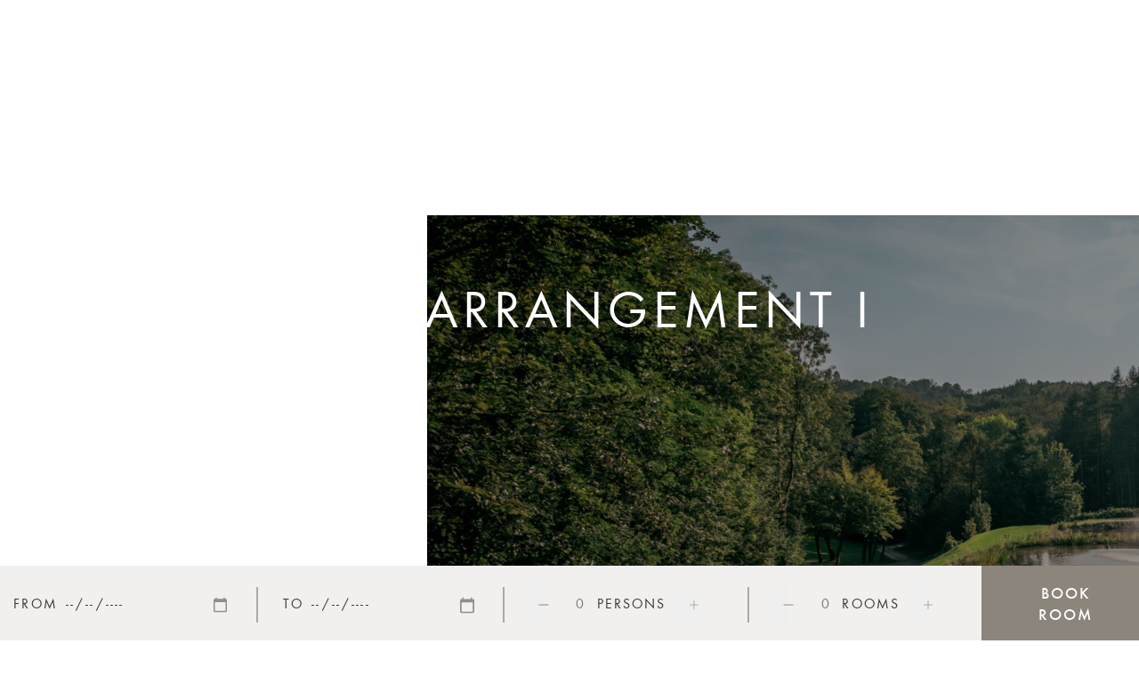

--- FILE ---
content_type: text/html; charset=UTF-8
request_url: https://dasvesper.de/en/events-activities/golf/golf-arrangement-1/
body_size: 10142
content:
<!doctype html>
<html lang="en-GB">
<head>
    <meta charset="UTF-8"/>
    <meta name="viewport" content="width=device-width, initial-scale=1"/>
    <meta name='robots' content='index, follow, max-image-preview:large, max-snippet:-1, max-video-preview:-1' />
	<style>img:is([sizes="auto" i], [sizes^="auto," i]) { contain-intrinsic-size: 3000px 1500px }</style>
	<link rel="alternate" href="https://dasvesper.de/events-aktionen/golf/golf-arrangement-1/" hreflang="de" />
<link rel="alternate" href="https://dasvesper.de/en/events-activities/golf/golf-arrangement-1/" hreflang="en" />

	<!-- This site is optimized with the Yoast SEO plugin v20.13 - https://yoast.com/wordpress/plugins/seo/ -->
	<title>GOLF-ARRANGEMENT I - Das Vesper</title>
	<meta name="description" content="Would you like to spend a weekend on the largest golf course in NRW with two 18-hole courses? Our smallest arrangement is like a short vacation." />
	<link rel="canonical" href="https://dasvesper.de/en/events-activities/golf/golf-arrangement-1/" />
	<meta property="og:locale" content="en_GB" />
	<meta property="og:locale:alternate" content="de_DE" />
	<meta property="og:type" content="article" />
	<meta property="og:title" content="GOLF-ARRANGEMENT I - Das Vesper" />
	<meta property="og:description" content="Would you like to spend a weekend on the largest golf course in NRW with two 18-hole courses? Our smallest arrangement is like a short vacation." />
	<meta property="og:url" content="https://dasvesper.de/en/events-activities/golf/golf-arrangement-1/" />
	<meta property="og:site_name" content="VESPER" />
	<meta property="article:modified_time" content="2024-11-12T09:47:53+00:00" />
	<meta name="twitter:card" content="summary_large_image" />
	<script type="application/ld+json" class="yoast-schema-graph">{"@context":"https://schema.org","@graph":[{"@type":"WebPage","@id":"https://dasvesper.de/en/events-activities/golf/golf-arrangement-1/","url":"https://dasvesper.de/en/events-activities/golf/golf-arrangement-1/","name":"GOLF-ARRANGEMENT I - Das Vesper","isPartOf":{"@id":"https://dasvesper.de/en/homepage/#website"},"datePublished":"2023-10-10T09:59:37+00:00","dateModified":"2024-11-12T09:47:53+00:00","description":"Would you like to spend a weekend on the largest golf course in NRW with two 18-hole courses? Our smallest arrangement is like a short vacation.","breadcrumb":{"@id":"https://dasvesper.de/en/events-activities/golf/golf-arrangement-1/#breadcrumb"},"inLanguage":"en-GB","potentialAction":[{"@type":"ReadAction","target":["https://dasvesper.de/en/events-activities/golf/golf-arrangement-1/"]}]},{"@type":"BreadcrumbList","@id":"https://dasvesper.de/en/events-activities/golf/golf-arrangement-1/#breadcrumb","itemListElement":[{"@type":"ListItem","position":1,"name":"Events &#038; Activities","item":"https://dasvesper.de/en/events-activities/"},{"@type":"ListItem","position":2,"name":"Golf","item":"https://dasvesper.de/en/events-activities/golf/"},{"@type":"ListItem","position":3,"name":"GOLF-ARRANGEMENT I"}]},{"@type":"WebSite","@id":"https://dasvesper.de/en/homepage/#website","url":"https://dasvesper.de/en/homepage/","name":"VESPER","description":"","potentialAction":[{"@type":"SearchAction","target":{"@type":"EntryPoint","urlTemplate":"https://dasvesper.de/en/homepage/?s={search_term_string}"},"query-input":"required name=search_term_string"}],"inLanguage":"en-GB"}]}</script>
	<!-- / Yoast SEO plugin. -->


<link rel='stylesheet' id='dm-basics-plugin-styles-css' href='https://dasvesper.de/app/mu-plugins/dm-basics/public/assets/css/public.css?ver=1.0.0' type='text/css' media='all' />
<link rel='stylesheet' id='vesper_styles-css' href='https://dasvesper.de/app/themes/vesper/dist/css/app.css?ver=6.7.1' type='text/css' media='all' />
<link rel='shortlink' href='https://dasvesper.de/?p=3193' />
<link rel="icon" href="https://dasvesper.de/app/uploads/2023/03/cropped-android-chrome-512x512-1-32x32.png" sizes="32x32" />
<link rel="icon" href="https://dasvesper.de/app/uploads/2023/03/cropped-android-chrome-512x512-1-192x192.png" sizes="192x192" />
<link rel="apple-touch-icon" href="https://dasvesper.de/app/uploads/2023/03/cropped-android-chrome-512x512-1-180x180.png" />
<meta name="msapplication-TileImage" content="https://dasvesper.de/app/uploads/2023/03/cropped-android-chrome-512x512-1-270x270.png" />
</head>
<body class="page-template-default page page-id-3193 page-child parent-pageid-3187">

<div class="fixed top-0 z-50 w-full h-full overflow-auto -right-full bg-lightgrey navigation">
    <div class="absolute -translate-x-1/2 top-10 left-1/2 vesper-container-xl">
        <div class="relative">
            <div class="absolute before:absolute after:absolute top-0 before:-top-1 after:-top-1 right-0 z-50 h-6 w-6 before:rotate-45 after:-rotate-45 transition-all duration-300 navigation__close before:bg-blackolive after:bg-blackolive before:left-[11px] before:w-0.5 before:h-[30px] after:left-[11px] after:w-0.5 after:h-[30px] hover:rotate-90 hover:cursor-pointer"></div>
        </div>
    </div>
    <div class="flex flex-col h-full bg-center xl:flex-row">
        <div class="relative order-2 bg-cover bg-lightbrown xl:w-[600px] xl:order-1" style="background-image: url('https://dasvesper.de/app/uploads/2024/10/240905_Das_Vesper_27-1067x1600.jpg');">
            <div class="z-20 flex flex-col w-full h-full pt-16 pb-16 text-center text-white bg-black/50 xl:absolute xl:justify-between xl:pb-28">
                <a href="https://dasvesper.de/en/homepage/" class="self-center inline-block mb-16 align-bottom" title="Back to home page">
                    <img src="https://dasvesper.de/app/themes/vesper/dist/images/Logo-Vesper.svg" alt="Logo VESPER" class="w-auto h-24 lg:h-28 xl:h-36" loading="lazy" />
                </a>
                <div>
                    <div class="mb-11">
                        <div class="text-base3 lg:text-2.5xl leading-9 opacity-80">
    <p>Frielinghausen 1<br />
45549 Sprockhövel | Wuppertal</p>
<p>T +49 (0)202 648 220<br />
<a href="mailto:info@dasvesper.de">info@dasvesper.de</a></p>
<div id="awebChromeHelper"></div>
<div id="awebChromeHelper"></div>
<div id="awebChromeHelper"></div>
<div id="awebChromeHelper"></div>
<div id="awebChromeHelper"></div>
<div id="awebChromeHelper"></div>
</div>
                    </div>
                    <div class="mb-12 xl:mb-40">
                        <div class="flex justify-center space-x-5 text-white">
            <a href="https://www.facebook.com/dasvesper/" target="_blank" class="group">
            <div class="relative flex items-center justify-center border rounded-full h-11 w-11 border-lighterbrown hover:border-lightbrown">
                <img src="https://dasvesper.de/app/uploads/2023/01/SocialMedia_Icon_Facebook.svg" alt="" class="relative z-10 self-center object-contain object-center w-6 h-6">
                <div class="absolute inset-0 z-0 w-full h-full p-3 transition-transform duration-150 ease-in-out scale-0 rounded-full group-hover:scale-100 bg-lightbrown"></div>
            </div>
        </a>
            <a href="https://www.instagram.com/dasvesper" target="_blank" class="group">
            <div class="relative flex items-center justify-center border rounded-full h-11 w-11 border-lighterbrown hover:border-lightbrown">
                <img src="https://dasvesper.de/app/uploads/2023/01/SocialMedia_Icon_Instagram.svg" alt="" class="relative z-10 self-center object-contain object-center w-6 h-6">
                <div class="absolute inset-0 z-0 w-full h-full p-3 transition-transform duration-150 ease-in-out scale-0 rounded-full group-hover:scale-100 bg-lightbrown"></div>
            </div>
        </a>
            <a href="https://www.linkedin.com/company/das-vesper-gastgewerbe/" target="_blank" class="group">
            <div class="relative flex items-center justify-center border rounded-full h-11 w-11 border-lighterbrown hover:border-lightbrown">
                <img src="https://dasvesper.de/app/uploads/2023/05/linkedin-icon.svg" alt="" class="relative z-10 self-center object-contain object-center w-6 h-6">
                <div class="absolute inset-0 z-0 w-full h-full p-3 transition-transform duration-150 ease-in-out scale-0 rounded-full group-hover:scale-100 bg-lightbrown"></div>
            </div>
        </a>
    </div>                    </div>
                    <div>
                        <a  target="_blank" href="https://onepagebooking.com/vesper?version=6&module=public" class="relative tracking-[1.5px] md:tracking-[1.9px] lg:tracking-[2.13px] transition-colors text-sm2 md:text-lg md:leading-[24px] cursor-pointer max-w-[250px] md:max-w-sm vesper-button px-9 pb-2.5 pt-3.5 md:px-16 md:pb-4 md:pt-5 leading-[26px] group inline-block text-center bg-tan text-white uppercase hover:bg-darkbrown font-medium "    data-initial-text="Book a room">
    <span class="inline-block el-text">Book a room</span>
            <div class="absolute inset-y-0 z-10 flex justify-center text-white opacity-0 el-arrow right-5 md:right-12">
            <svg xmlns="http://www.w3.org/2000/svg" viewBox="0 0 24 24" stroke-width="1.5" class="w-4 stroke-current md:w-5">
                <path stroke-linecap="round" stroke-linejoin="round" d="M13.5 4.5L21 12m0 0l-7.5 7.5M21 12H3" />
            </svg>
        </div>
    </a>
                    </div>
                </div>
            </div>
        </div>
        <div class="flex flex-col justify-between order-1 px-5 py-10 overflow-y-auto shrink-0 grow lg:px-32 xl:order-2">
            <div>
    <ul class="h-5 flex bg-[length:16px_16px] mb-20 xl:mb-0 justify-center xl:justify-start">
        <li class="self-center pr-3"><img src="https://dasvesper.de/app/themes/vesper/dist/images/language-brown.svg" alt="" class="h-4 w-4" /></li>
                                <li class="flex h-5"><a href="https://dasvesper.de/events-aktionen/golf/golf-arrangement-1/" class="leading-4 mt-1 inline-block px-3 font-medium uppercase tracking-widest text-sm2 hover:text-blackolive hover:underline hover:decoration-tan hover:decoration-lightbrown hover:decoration-2 hover:underline-offset-[3px] text-tan">de</a></li>
                                <li class="flex h-5"><a href="https://dasvesper.de/en/events-activities/golf/golf-arrangement-1/" class="leading-4 mt-1 inline-block px-3 font-medium uppercase tracking-widest text-sm2 hover:text-blackolive hover:underline hover:decoration-tan hover:decoration-lightbrown hover:decoration-2 hover:underline-offset-[3px] text-blackolive underline decoration-lightbrown decoration-solid decoration-2 underline-offset-[3px]">en</a></li>
            </ul>
</div>
            <div>
    <div class="relative mb-20 inline-block w-full xl:mb-0 xl:w-auto">
        <div class="menu-hauptnavigation-en-container"><ul id="menu-hauptnavigation-en" class="nav-primary"><li id="menu-item-4080" class="menu-item menu-item-type-post_type menu-item-object-page menu-item-has-children menu-item-4080 text-1.75xl lg:text-3xl"><a href="https://dasvesper.de/en/rooms-suites/">Rooms &amp; Suites</a>
<ul class="sub-menu">
	<li id="menu-item-4081" class="menu-item menu-item-type-post_type menu-item-object-page menu-item-4081 text-1.75xl lg:text-3xl"><a href="https://dasvesper.de/en/rooms-suites/">All rooms &#038; suites</a></li>
	<li id="menu-item-4082" class="menu-item menu-item-type-post_type menu-item-object-room menu-item-4082 text-1.75xl lg:text-3xl"><a href="https://dasvesper.de/en/room/standard-room/">Standard</a></li>
	<li id="menu-item-4083" class="menu-item menu-item-type-post_type menu-item-object-room menu-item-4083 text-1.75xl lg:text-3xl"><a href="https://dasvesper.de/en/room/comfort-2/">Comfort</a></li>
	<li id="menu-item-4084" class="menu-item menu-item-type-post_type menu-item-object-room menu-item-4084 text-1.75xl lg:text-3xl"><a href="https://dasvesper.de/en/room/comfort-plus-2/">Comfort Plus</a></li>
	<li id="menu-item-4085" class="menu-item menu-item-type-post_type menu-item-object-room menu-item-4085 text-1.75xl lg:text-3xl"><a href="https://dasvesper.de/en/room/panorama-2/">Panorama</a></li>
	<li id="menu-item-4086" class="menu-item menu-item-type-post_type menu-item-object-room menu-item-4086 text-1.75xl lg:text-3xl"><a href="https://dasvesper.de/en/suite/panorama-plus-2/">Panorama Plus</a></li>
	<li id="menu-item-4087" class="menu-item menu-item-type-post_type menu-item-object-suite menu-item-4087 text-1.75xl lg:text-3xl"><a href="https://dasvesper.de/en/suite/felderbach-suite-2/">Felderbach Suite</a></li>
	<li id="menu-item-4088" class="menu-item menu-item-type-post_type menu-item-object-suite menu-item-4088 text-1.75xl lg:text-3xl"><a href="https://dasvesper.de/en/suite/corner-suite-2/">Corner Suite</a></li>
</ul>
</li>
<li id="menu-item-4089" class="menu-item menu-item-type-post_type menu-item-object-page menu-item-has-children menu-item-4089 text-1.75xl lg:text-3xl"><a href="https://dasvesper.de/en/conferences/">Conferences</a>
<ul class="sub-menu">
	<li id="menu-item-4090" class="menu-item menu-item-type-post_type menu-item-object-page menu-item-4090 text-1.75xl lg:text-3xl"><a href="https://dasvesper.de/en/conferences/conference-rooms/">All conference rooms</a></li>
	<li id="menu-item-4091" class="menu-item menu-item-type-post_type menu-item-object-meeting_room menu-item-has-children menu-item-4091 text-1.75xl lg:text-3xl"><a href="https://dasvesper.de/en/meeting_room/felderbachsaal-total/">Felderbachsaal</a>
	<ul class="sub-menu">
		<li id="menu-item-6878" class="menu-item menu-item-type-post_type menu-item-object-meeting_room menu-item-6878 text-1.75xl lg:text-3xl"><a href="https://dasvesper.de/meeting_room/felderbachsaal/">Felderbachsaal (gesamt)</a></li>
		<li id="menu-item-6877" class="menu-item menu-item-type-post_type menu-item-object-meeting_room menu-item-6877 text-1.75xl lg:text-3xl"><a href="https://dasvesper.de/meeting_room/felderbachsaal2/">Felderbachsaal (2)</a></li>
		<li id="menu-item-6876" class="menu-item menu-item-type-post_type menu-item-object-meeting_room menu-item-6876 text-1.75xl lg:text-3xl"><a href="https://dasvesper.de/meeting_room/felderbachsaal-3/">Felderbachsaal (3)</a></li>
		<li id="menu-item-6875" class="menu-item menu-item-type-post_type menu-item-object-meeting_room menu-item-6875 text-1.75xl lg:text-3xl"><a href="https://dasvesper.de/meeting_room/felderbachsaal-2-3/">Felderbachsaal (2-3)</a></li>
		<li id="menu-item-6874" class="menu-item menu-item-type-post_type menu-item-object-meeting_room menu-item-6874 text-1.75xl lg:text-3xl"><a href="https://dasvesper.de/meeting_room/felderbachsaal-4/">Felderbachsaal (4)</a></li>
		<li id="menu-item-6873" class="menu-item menu-item-type-post_type menu-item-object-meeting_room menu-item-6873 text-1.75xl lg:text-3xl"><a href="https://dasvesper.de/meeting_room/felderbachsaal-5/">Felderbachsaal (5)</a></li>
		<li id="menu-item-6872" class="menu-item menu-item-type-post_type menu-item-object-meeting_room menu-item-6872 text-1.75xl lg:text-3xl"><a href="https://dasvesper.de/meeting_room/felderbachsaal-4-5/">Felderbachsaal (4-5)</a></li>
		<li id="menu-item-6871" class="menu-item menu-item-type-post_type menu-item-object-meeting_room menu-item-6871 text-1.75xl lg:text-3xl"><a href="https://dasvesper.de/meeting_room/felderbachsaal-6/">Felderbachsaal (6)</a></li>
	</ul>
</li>
	<li id="menu-item-4094" class="menu-item menu-item-type-post_type menu-item-object-meeting_room menu-item-4094 text-1.75xl lg:text-3xl"><a href="https://dasvesper.de/en/meeting_room/cow-barn/">Cow Barn</a></li>
	<li id="menu-item-4093" class="menu-item menu-item-type-post_type menu-item-object-meeting_room menu-item-4093 text-1.75xl lg:text-3xl"><a href="https://dasvesper.de/en/meeting_room/besprechungsraum-2/">Conference room</a></li>
	<li id="menu-item-4092" class="menu-item menu-item-type-post_type menu-item-object-meeting_room menu-item-4092 text-1.75xl lg:text-3xl"><a href="https://dasvesper.de/en/meeting_room/terrace/">terrace</a></li>
	<li id="menu-item-4095" class="menu-item menu-item-type-post_type menu-item-object-page menu-item-4095 text-1.75xl lg:text-3xl"><a href="https://dasvesper.de/en/conferences/conference-packages/">Conference packages</a></li>
</ul>
</li>
<li id="menu-item-4096" class="menu-item menu-item-type-post_type menu-item-object-page menu-item-has-children menu-item-4096 text-1.75xl lg:text-3xl"><a href="https://dasvesper.de/en/gastronomy/">Gastronomy</a>
<ul class="sub-menu">
	<li id="menu-item-4100" class="menu-item menu-item-type-post_type menu-item-object-page menu-item-4100 text-1.75xl lg:text-3xl"><a href="https://dasvesper.de/en/gastronomy/vespers-restaurant-bar/">VESPER’S Restaurant &#038; Bar</a></li>
	<li id="menu-item-4099" class="menu-item menu-item-type-post_type menu-item-object-page menu-item-4099 text-1.75xl lg:text-3xl"><a href="https://dasvesper.de/en/gastronomy/fireplace-lounge/">Fireplace lounge</a></li>
	<li id="menu-item-4098" class="menu-item menu-item-type-post_type menu-item-object-page menu-item-4098 text-1.75xl lg:text-3xl"><a href="https://dasvesper.de/en/gastronomy/clublounge/">Clublounge</a></li>
	<li id="menu-item-4097" class="menu-item menu-item-type-post_type menu-item-object-page menu-item-4097 text-1.75xl lg:text-3xl"><a href="https://dasvesper.de/en/gastronomy/celebrations/">Celebrations</a></li>
</ul>
</li>
<li id="menu-item-4101" class="menu-item menu-item-type-post_type menu-item-object-page current-page-ancestor menu-item-has-children menu-item-4101 text-1.75xl lg:text-3xl"><a href="https://dasvesper.de/en/events-activities/">Events &#038; Activities</a>
<ul class="sub-menu">
	<li id="menu-item-4104" class="menu-item menu-item-type-post_type menu-item-object-page menu-item-4104 text-1.75xl lg:text-3xl"><a href="https://dasvesper.de/en/supporting-program/">SUPPORTING PROGRAM</a></li>
	<li id="menu-item-4102" class="menu-item menu-item-type-post_type menu-item-object-page menu-item-4102 text-1.75xl lg:text-3xl"><a href="https://dasvesper.de/en/events-activities/camper-site/">Camper site</a></li>
	<li id="menu-item-4103" class="menu-item menu-item-type-post_type menu-item-object-page current-page-ancestor menu-item-4103 text-1.75xl lg:text-3xl"><a href="https://dasvesper.de/en/events-activities/golf/">Golf</a></li>
</ul>
</li>
<li id="menu-item-4105" class="menu-item menu-item-type-post_type menu-item-object-page menu-item-4105 text-1.75xl lg:text-3xl"><a href="https://dasvesper.de/en/3d-tour/">3D Tour</a></li>
</ul></div>    </div>
</div>
            <div class="text-base3 lg:text-2.5xl uppercase mb-20 xl:mb-0">
    <div class="menu-secondary-navigation-en-container"><ul id="menu-secondary-navigation-en" class="nav-secondary"><li id="menu-item-4120" class="menu-item menu-item-type-post_type menu-item-object-page menu-item-4120 "><a href="https://dasvesper.de/en/about-the-vesper/">About the VESPER</a></li>
<li id="menu-item-4121" class="menu-item menu-item-type-post_type menu-item-object-page menu-item-4121 "><a href="https://dasvesper.de/en/news/">News</a></li>
<li id="menu-item-4122" class="menu-item menu-item-type-post_type menu-item-object-page menu-item-4122 "><a href="https://dasvesper.de/en/partner-hotel/">Partner hotel</a></li>
<li id="menu-item-4123" class="menu-item menu-item-type-post_type menu-item-object-page menu-item-4123 "><a href="https://dasvesper.de/en/vacancies/">Vacancies</a></li>
<li id="menu-item-4119" class="menu-item menu-item-type-post_type menu-item-object-page menu-item-4119 "><a href="https://dasvesper.de/en/contact/">Contact</a></li>
<li id="menu-item-4118" class="menu-item menu-item-type-post_type menu-item-object-page menu-item-4118 "><a href="https://dasvesper.de/en/directions/">Directions</a></li>
</ul></div></div>
            <div class="uppercase leading-5 text-sm2">
    <div class="menu-service-navigation-en-container"><ul id="menu-service-navigation-en" class="nav-service"><li id="menu-item-4124" class="menu-item menu-item-type-post_type menu-item-object-page menu-item-4124 "><a href="https://dasvesper.de/en/imprint/">Imprint</a></li>
<li id="menu-item-4125" class="menu-item menu-item-type-post_type menu-item-object-page menu-item-4125 "><a href="https://dasvesper.de/en/privacy/">Privacy</a></li>
<li id="menu-item-4126" class="menu-item menu-item-type-post_type menu-item-object-page menu-item-4126 "><a href="https://dasvesper.de/en/terms-and-conditions/">Terms and conditions</a></li>
<li id="menu-item-4127" class="borlabs-cookie-preference menu-item menu-item-type-custom menu-item-object-custom menu-item-4127 "><a href="#">Cookie preferences</a></li>
</ul></div></div>
        </div>
    </div>
</div>
<div class="navbar">
    <div class="absolute top-0 left-0 z-20 z-50 hidden -translate-x-1/2 opacity-0 language-switch-overlay">
    <ul class="mt-10 px-7 py-6 uppercase bg-brown">
                                <li><a href="https://dasvesper.de/events-aktionen/golf/golf-arrangement-1/" class="font-medium text-white text-sm2 opacity-50 hover:opacity-100"><span class="inline-block w-5">de</span> | Deutsch</a></li>
                                <li><a href="https://dasvesper.de/en/events-activities/golf/golf-arrangement-1/" class="font-medium text-white text-sm2"><span class="inline-block w-5">en</span> | English</a></li>
            </ul>
</div>

    <div class="fixed top-0 left-1/2 z-40 flex w-full -translate-x-1/2 justify-end pt-8 vesper-container-xl navbar__full sm:pt-20 md:pt-24">
        <div class="hidden sm:inline-block cursor-pointer bg-left bg-no-repeat uppercase language-switcher bg-icon-language pl-6 bg-[length:16px_16px] text-white leading-[32px]">
            en        </div>

        <div class="pointer-events-auto relative z-10 ml-10 inline-block h-8 w-11 burger-open-navigation hover:cursor-pointer sm:w-14 md:ml-14">
            <div class="absolute top-1/2 h-6 w-11 -translate-y-1/2 transition-all duration-300 sm:w-14">
                <div class="w-11 sm:w-14 h-0.5 bg-white pointer-events-none absolute"></div>
                <div class="w-11 sm:w-14 h-0.5 bg-white pointer-events-none absolute top-1/2 -translate-y-1/2"></div>
                <div class="w-11 sm:w-14 h-0.5 bg-white pointer-events-none absolute bottom-0"></div>
            </div>
        </div>

        <a href="https://dasvesper.de/en/homepage/" class="fixed top-16 left-1/2 z-30 -translate-x-1/2 navbar__logo" title="Back to home page">
            <img src="https://dasvesper.de/app/themes/vesper/dist/images/Logo-Vesper.svg" alt="Logo VESPER" class="w-full h-[100px] sm:h-[120px] md:h-[136px]" loading="lazy"/>
        </a>
    </div>

    <div class="invisible fixed left-0 z-40 w-full bg-white navbar__reduced">
        <div class="vesper-container-xl flex items-center justify-between mx-auto p-8 h-[72px] md:h-[100px]">
            <a href="https://dasvesper.de/en/homepage/" class="inline-block" title="Back to home page">
                <img src="https://dasvesper.de/app/themes/vesper/dist/images/Logo-Vesper_Text.svg" alt="Logo VESPER" class="h-3.5 md:h-6 w-auto" loading="lazy"/>
            </a>

            <a href="https://dasvesper.de/en/homepage/" class="hidden absolute top-1/2 left-1/2 inline-block -translate-x-1/2 -translate-y-1/2 min-[380px]:inline-block" title="Back to home page">
                <img src="https://dasvesper.de/app/themes/vesper/dist/images/Logo-Vesper_Symbol.svg" alt="Logo VESPER" class="h-10 w-auto md:h-14" loading="lazy"/>
            </a>

            <div class="flex items-center navbar__reduced__elements">
                <div class="hidden sm:inline-block cursor-pointer bg-left bg-no-repeat uppercase language-switcher bg-icon-language-brown pl-6 bg-[length:16px_16px] text-ligtherbrown3">
                    en                </div>

                <div class="pointer-events-auto relative z-10 ml-10 inline-block h-8 w-11 burger-open-navigation hover:cursor-pointer sm:w-14 md:ml-14">
                    <div class="absolute top-1/2 h-6 w-11 -translate-y-1/2 transition-all duration-300 sm:w-14">
                        <div class="w-11 sm:w-14 h-0.5 bg-blackolive pointer-events-none absolute"></div>
                        <div class="w-11 sm:w-14 h-0.5 bg-blackolive pointer-events-none absolute top-1/2 -translate-y-1/2"></div>
                        <div class="w-11 sm:w-14 h-0.5 bg-blackolive pointer-events-none absolute bottom-0"></div>
                    </div>
                </div>
            </div>
        </div>
    </div>
</div>

    <section class="h-full min-h-screen overflow-hidden flex flex-col items-center justify-center relative vesper-block-intro " >
        <div class="absolute inset-0 block w-full h-full el-background">
            <div class="h-full w-full absolute inset-0 block bg-black opacity-[45%] pointer-events-none z-10"></div>
                            <img decoding="async" src="https://dasvesper.de/app/uploads/2024/11/240905_Das_Vesper_Golfplatz_02-1-2048x1366.jpg" class="absolute inset-0 z-0 block object-cover object-center w-full h-full pointer-events-none">
                    </div>
        <div class="relative z-20 el-foreground vesper-container">
                            <div class="flex flex-col items-center justify-center">
                                                                        <h2 class="vesper-block-intro-headline text-center text-white lg:text-6xl md:text-5.5xl text-3xl tracking-widest font-normal mb-4">GOLF-ARRANGEMENT I</h2>
                                                                                                    </div>
                    </div>
    </section>


            <section class="breadcrumb hidden lg:block bg-white">
            <div class="vesper-container-xl">
                <ul class="flex list-none pt-10">
                                                                    <li class="relative mr-4 pr-6 after:absolute after:top-0 after:right-0 after:w-2 after:h-8 after:bg-icon-arrow-tan after:bg-no-repeat after:bg-right after:content-['_'] last:mr-0 last:pr-0 last:after:hidden text-tan last:text-blackolive hover:text-blackolive"><a href="https://dasvesper.de/en/homepage" class="inline-block text-1.25xl leading-8">Homepage</a></li>
                                                                    <li class="relative mr-4 pr-6 after:absolute after:top-0 after:right-0 after:w-2 after:h-8 after:bg-icon-arrow-tan after:bg-no-repeat after:bg-right after:content-['_'] last:mr-0 last:pr-0 last:after:hidden text-tan last:text-blackolive hover:text-blackolive"><a href="https://dasvesper.de/en/events-activities/" class="inline-block text-1.25xl leading-8">Events &#038; Activities</a></li>
                                                                    <li class="relative mr-4 pr-6 after:absolute after:top-0 after:right-0 after:w-2 after:h-8 after:bg-icon-arrow-tan after:bg-no-repeat after:bg-right after:content-['_'] last:mr-0 last:pr-0 last:after:hidden text-tan last:text-blackolive hover:text-blackolive"><a href="https://dasvesper.de/en/events-activities/golf/" class="inline-block text-1.25xl leading-8">Golf</a></li>
                                                                    <li class="relative mr-4 pr-6 after:absolute after:top-0 after:right-0 after:w-2 after:h-8 after:bg-icon-arrow-tan after:bg-no-repeat after:bg-right after:content-['_'] last:mr-0 last:pr-0 last:after:hidden text-tan last:text-blackolive hover:text-blackolive"><a href="https://dasvesper.de/en/events-activities/golf/golf-arrangement-1/" class="inline-block text-1.25xl leading-8">GOLF-ARRANGEMENT I</a></li>
                                    </ul>
            </div>
        </section>
    


    <section class="relative vesper-block-text bg-white lg:py-32 py-16 md:py-24 " >
        <div class="vesper-container">
            <div class="flex flex-col items-center">
                                    <h2 class="text-2xl font-normal tracking-widest text-center uppercase text-blackolive md:text-3xl lg:text-4xl">GOLF-ARRANGEMENT I</h2>
                                                    
<div class="block divider h-0.5 w-[4.375rem] mb-2 mt-5 bg-tan"></div>
                                <div class="max-w-3xl w-full vesper_custom_wysiwyg">
                    <p><span style="font-weight: 400;">Would you like to spend a weekend on the largest golf course in NRW with two 18-hole courses? Our smallest arrangement is like a short vacation and makes you want more.</span></p>
<p>&nbsp;</p>
<p class="text-subheadline text-headline">HERE’S AN OVERVIEW OF THE PACKAGE:</p>
<p><span style="font-weight: 400;">&#8211; One overnight stay in the booked category</span></p>
<p><span style="font-weight: 400;">&#8211; 1 x participation in the rich breakfast buffet</span></p>
<p><span style="font-weight: 400;">&#8211; 1 x 18-hole green fee</span></p>
<p><span style="font-weight: 400;">&#8211; 1 x dinner as 3-course menu or buffet at the chef&#8217;s choice</span></p>
<p><span style="font-weight: 400;">&#8211; 1 x welcome drink</span></p>
<p><span style="font-weight: 400;">&#8211; 1 x bottle 0,5l PET water per game</span></p>
<p><span style="font-weight: 400;">&#8211; 1 x birdie book</span></p>
<p><span style="font-weight: 400;">&#8211; unlimited balls for the driving range</span></p>
<p><span style="font-weight: 400;">&#8211; Parking fee for one car included</span></p>
<p><span style="font-weight: 400;">&#8211; 10% voucher on the assortment of the Proshop Schwagenscheidt</span></p>
<p><strong>from 218.00 EUR per person in a double room</strong></p>
<div id="awebChromeHelper"></div>
                </div>
            </div>
        </div>
    </section>



    <section class="relative vesper-block-text bg-white lg:py-32 py-16 md:py-24 " >
        <div class="vesper-container">
            <div class="flex flex-col items-center">
                                    <h2 class="text-2xl font-normal tracking-widest text-center uppercase text-blackolive md:text-3xl lg:text-4xl">Information &#038; Booking</h2>
                                                    
<div class="block divider h-0.5 w-[4.375rem] mb-2 mt-5 bg-tan"></div>
                                <div class="max-w-3xl w-full vesper_custom_wysiwyg">
                    <p>Phone: <a href="tel:+49202648220">+49 (0)202 648 220</a></p>
<p>E-Mail: <a href="mailto:info@dasvesper.de">info@dasvesper.de</a></p>
<div id="awebChromeHelper"></div>
<div id="awebChromeHelper"></div>
<div id="awebChromeHelper"></div>
                </div>
            </div>
        </div>
    </section>


    <section class="relative vesper-block-gallery bg-white lg:py-32 py-16 md:py-24 " >
        <div class="vesper-container">
                                                                <div class="vesper-block-gallery-grid grid grid-cols-2 grid-rows-3 vesper-block-gallery-grid-cols gap-5 grid-flow-co mt-5">
                                                                                                            <a href="https://dasvesper.de/app/uploads/2023/10/Felder_18_VS83019-3-2-1536x1025.jpg" class="glightbox row-span-1 col-span-1" data-gallery="gallery696f84531d7dc" data-description="">
                                    <img decoding="async" src="https://dasvesper.de/app/uploads/2023/10/Felder_18_VS83019-3-2-1024x684.jpg" class="h-full w-full object-cover object-center">
                                </a>
                                                                                                                                                                        <a href="https://dasvesper.de/app/uploads/2023/10/Frielinghausen_VS83023-2-1536x1025.jpg" class="glightbox row-span-2 col-span-1" data-gallery="gallery696f84531d7dc" data-description="">
                                    <img decoding="async" src="https://dasvesper.de/app/uploads/2023/10/Frielinghausen_VS83023-2-1024x683.jpg" class="h-full w-full object-cover object-center">
                                </a>
                                                                                                                                                                        <a href="https://dasvesper.de/app/uploads/2023/10/Frielinghausen_VS83043-Kopie-1-1536x1025.jpg" class="glightbox row-span-2 col-span-1" data-gallery="gallery696f84531d7dc" data-description="">
                                    <img decoding="async" src="https://dasvesper.de/app/uploads/2023/10/Frielinghausen_VS83043-Kopie-1-1024x683.jpg" class="h-full w-full object-cover object-center">
                                </a>
                                                                                                                                                                        <a href="https://dasvesper.de/app/uploads/2023/10/Felderbach_VS53016-2-1536x1024.jpg" class="glightbox row-span-1 col-span-1" data-gallery="gallery696f84531d7dc" data-description="">
                                    <img decoding="async" src="https://dasvesper.de/app/uploads/2023/10/Felderbach_VS53016-2-1024x683.jpg" class="h-full w-full object-cover object-center">
                                </a>
                                                                                                                                </div>
                                                        </div>
    </section>



    <section class="relative vesper-block-text bg-white lg:py-32 py-16 md:py-24 " >
        <div class="vesper-container">
            <div class="flex flex-col items-center">
                                    <h2 class="text-2xl font-normal tracking-widest text-center uppercase text-blackolive md:text-3xl lg:text-4xl">More Arrangements</h2>
                                                    
<div class="block divider h-0.5 w-[4.375rem] mb-2 mt-5 bg-tan"></div>
                                <div class="max-w-3xl w-full vesper_custom_wysiwyg">
                    <p>&nbsp;</p>
<div id="awebChromeHelper"></div>
<div id="awebChromeHelper"></div>
<div id="awebChromeHelper"></div>
                </div>
            </div>
        </div>
    </section>


    <section class="relative vesper-block-text-with-image overflow-x-hidden bg-white lg:py-20 py-12 md:py-16 " >
        <div class="vesper-container-xl">
            <div class="relative flex xl:flex-row flex-col w-full xl:justify-end">
                                    <a href="https://dasvesper.de/app/uploads/2023/10/Felderbach_VS53016-2-2048x1365.jpg" class="glightbox" data-gallery="gallery696f84531deed" data-description="">
                        <img decoding="async" class="el-image xl:block hidden absolute inset-y-0 w-[calc(100%_-_23rem)] h-full object-cover object-center z-0 el-left ml-0 left-0 mr-56" src="https://dasvesper.de/app/uploads/2023/10/Felderbach_VS53016-2-1024x683.jpg">
                        <img decoding="async" class="relative z-0 block object-cover object-center w-full h-auto el-image-mobile aspect-video xl:hidden" src="https://dasvesper.de/app/uploads/2023/10/Felderbach_VS53016-2-1024x683.jpg">
                    </a>
                                <div class="relative z-10 el-text md:px-24 md:-mt-24 xl:mt-0 xl:px-0">
                    <div class="relative z-10 flex flex-col items-center w-full px-10 py-10 bg-white xl:px-24 lg:px-20 md:px-14 xl:pt-24 md:py-14 lg:py-20 xl:pb-32 h-max xl:max-w-xl xl:my-8">
                                                    <h2 class="mb-2 text-2xl font-normal tracking-widest text-center uppercase text-blackolive md:text-4xl">Golf Arrangement II</h2>
                            
<div class="block divider h-0.5 w-[4.375rem] mb-5 mt-3 md:mb-6 lg:mt-4 lg:mb-7 bg-tan"></div>
                        
                                                    <div class="text-center text-grey font-normal text-xl md:text-2xl lg:text-2.5xl max-w-3xl w-full tracking-wide !leading-snug"><p>2x Greenfee,</p>
<p>2x Night Stay,</p>
<div class="flex flex-grow flex-col max-w-full">
<div class="min-h-[20px] text-message flex flex-col items-start gap-3 whitespace-pre-wrap break-words [.text-message+&amp;]:mt-5 overflow-x-auto" data-message-author-role="assistant" data-message-id="64510010-3e12-4aef-9551-a7c9f15819dd">
<div class="markdown prose w-full break-words dark:prose-invert light">
<p>plus many more attractive extras</p>
</div>
</div>
</div>
<p>&nbsp;</p>
<div class="flex flex-grow flex-col max-w-full">
<div class="min-h-[20px] text-message flex flex-col items-start gap-3 whitespace-pre-wrap break-words [.text-message+&amp;]:mt-5 overflow-x-auto" data-message-author-role="assistant" data-message-id="aa292e49-2a11-40b7-95d0-6c7f5cc721a3">
<div class="markdown prose w-full break-words dark:prose-invert light">
<p><strong>from 432.00 EUR per person in a double room</strong></p>
</div>
</div>
</div>
</div>
                        
                        <div class="flex flex-col items-center lg:mt-8">
                                                            <a  href="https://dasvesper.de/en/events-activities/golf/golf-arrangement-2/" class="relative tracking-[1.5px] md:tracking-[1.9px] lg:tracking-[2.13px] transition-colors text-sm2 md:text-lg md:leading-[24px] cursor-pointer max-w-[250px] md:max-w-sm vesper-button px-9 pb-2.5 pt-3.5 md:px-16 md:pb-4 md:pt-5 leading-[26px] group inline-block text-center bg-tan text-white uppercase hover:bg-darkbrown font-medium mt-4 md:mt-12"    data-initial-text="GOLF-ARRANGEMENT II">
    <span class="inline-block el-text">GOLF-ARRANGEMENT II</span>
            <div class="absolute inset-y-0 z-10 flex justify-center text-white opacity-0 el-arrow right-5 md:right-12">
            <svg xmlns="http://www.w3.org/2000/svg" viewBox="0 0 24 24" stroke-width="1.5" class="w-4 stroke-current md:w-5">
                <path stroke-linecap="round" stroke-linejoin="round" d="M13.5 4.5L21 12m0 0l-7.5 7.5M21 12H3" />
            </svg>
        </div>
    </a>
                            
                                                    </div>
                    </div>
                </div>
            </div>
        </div>
    </section>


    <section class="relative vesper-block-text-with-image overflow-x-hidden bg-white lg:py-20 py-12 md:py-16 " >
        <div class="vesper-container-xl">
            <div class="relative flex xl:flex-row flex-col w-full xl:justify-start">
                                    <a href="https://dasvesper.de/app/uploads/2023/10/Frielinghausen_VS53047-1-2048x1365.jpg" class="glightbox" data-gallery="gallery696f84531e99b" data-description="">
                        <img decoding="async" class="el-image xl:block hidden absolute inset-y-0 w-[calc(100%_-_23rem)] h-full object-cover object-center z-0 el-right mr-0 right-0 ml-56" src="https://dasvesper.de/app/uploads/2023/10/Frielinghausen_VS53047-1-1024x683.jpg">
                        <img decoding="async" class="relative z-0 block object-cover object-center w-full h-auto el-image-mobile aspect-video xl:hidden" src="https://dasvesper.de/app/uploads/2023/10/Frielinghausen_VS53047-1-1024x683.jpg">
                    </a>
                                <div class="relative z-10 el-text md:px-24 md:-mt-24 xl:mt-0 xl:px-0">
                    <div class="relative z-10 flex flex-col items-center w-full px-10 py-10 bg-white xl:px-24 lg:px-20 md:px-14 xl:pt-24 md:py-14 lg:py-20 xl:pb-32 h-max xl:max-w-xl xl:my-8">
                                                    <h2 class="mb-2 text-2xl font-normal tracking-widest text-center uppercase text-blackolive md:text-4xl">Golf Arrangement III</h2>
                            
<div class="block divider h-0.5 w-[4.375rem] mb-5 mt-3 md:mb-6 lg:mt-4 lg:mb-7 bg-tan"></div>
                        
                                                    <div class="text-center text-grey font-normal text-xl md:text-2xl lg:text-2.5xl max-w-3xl w-full tracking-wide !leading-snug"><p>3x Greenfee,</p>
<p>3x Night Stay,</p>
<div class="flex flex-grow flex-col max-w-full">
<div class="min-h-[20px] text-message flex flex-col items-start gap-3 whitespace-pre-wrap break-words [.text-message+&amp;]:mt-5 overflow-x-auto" data-message-author-role="assistant" data-message-id="64510010-3e12-4aef-9551-a7c9f15819dd">
<div class="markdown prose w-full break-words dark:prose-invert light">
<p>plus many more attractive extras</p>
<p>&nbsp;</p>
</div>
</div>
</div>
<div class="flex flex-grow flex-col max-w-full">
<div class="min-h-[20px] text-message flex flex-col items-start gap-3 whitespace-pre-wrap break-words [.text-message+&amp;]:mt-5 overflow-x-auto" data-message-author-role="assistant" data-message-id="aa292e49-2a11-40b7-95d0-6c7f5cc721a3">
<div class="markdown prose w-full break-words dark:prose-invert light">
<p><strong>from 648.00 EUR per person in a double room</strong></p>
</div>
</div>
</div>
</div>
                        
                        <div class="flex flex-col items-center lg:mt-8">
                                                            <a  href="https://dasvesper.de/en/events-activities/golf/golf-arrangement-iii/" class="relative tracking-[1.5px] md:tracking-[1.9px] lg:tracking-[2.13px] transition-colors text-sm2 md:text-lg md:leading-[24px] cursor-pointer max-w-[250px] md:max-w-sm vesper-button px-9 pb-2.5 pt-3.5 md:px-16 md:pb-4 md:pt-5 leading-[26px] group inline-block text-center bg-tan text-white uppercase hover:bg-darkbrown font-medium mt-4 md:mt-12"    data-initial-text="GOLF-ARRANGEMENT III">
    <span class="inline-block el-text">GOLF-ARRANGEMENT III</span>
            <div class="absolute inset-y-0 z-10 flex justify-center text-white opacity-0 el-arrow right-5 md:right-12">
            <svg xmlns="http://www.w3.org/2000/svg" viewBox="0 0 24 24" stroke-width="1.5" class="w-4 stroke-current md:w-5">
                <path stroke-linecap="round" stroke-linejoin="round" d="M13.5 4.5L21 12m0 0l-7.5 7.5M21 12H3" />
            </svg>
        </div>
    </a>
                            
                                                    </div>
                    </div>
                </div>
            </div>
        </div>
    </section>


    <section class="relative vesper-block-newsletter-form lg:py-32 py-16 md:py-24 "  style="box-shadow: inset 0 0 20px aqua">
        <div class="relative z-20 vesper-container">
            <div class="flex flex-col items-center px-8">
                                    <h2 class="text-2xl font-normal tracking-widest text-center text-white uppercase md:text-3xl lg:text-4xl">The VESPER Mail</h2>
                                                    
<div class="block divider h-0.5 w-[4.375rem] mb-2 mt-5 bg-tan"></div>
                                                    <div class="w-full max-w-3xl vesper_custom_wysiwyg">
                        <p><span style="font-weight: 400;">Want to learn more about THE VESPER and not miss anything? Then register here and now for our VESPER Mail. All the latest information will land conveniently in your e-mail inbox.</span></p>
<div id="awebChromeHelper"></div>
                    </div>
                                                    <div class="flex justify-center w-full mt-14">
                        <div id="rmOrganism" class="flex justify-center w-full text-center">
    <div class="w-full max-w-lg text-white rmEmbed rmLayout--vertical rmBase">
        <div data-page-type="formSubscribe" class="rmBase__body rmSubscription">
            <form method="post" action="https://t6fd904d8.emailsys1a.net/207/163/a0a6a78d27/subscribe/form.html?_g=1733398380" class="text-lg rmBase__content md:text-xl lg:text-1.5xl">
                <div class="rmBase__container">
                    <div class="rmBase__section">
                        <div class="mb-3 rmBase__el rmBase__el--input rmBase__el--label-pos-none" data-field="firstname">
                            <div class="rmBase__compContainer">
                                <input type="text" name="firstname" id="firstname" placeholder="First name" value="" class="w-full rounded-md border border-gray-300 bg-white/10 px-5 placeholder:text-white/50 rmBase__comp--input comp__input py-2.5 placeholder:text-grey focus:outline-white lg:rounded-lg lg:px-6 lg:py-4">
                                <div class="mt-2 text-red-400 rmBase__compError"></div>
                            </div>
                        </div>

                        <div class="mb-3 rmBase__el rmBase__el--input rmBase__el--label-pos-none" data-field="lastname">
                            <div class="rmBase__compContainer">
                                <input type="text" name="lastname" id="lastname" placeholder="Last name" value="" class="w-full rounded-md border border-gray-300 bg-white/10 px-5 placeholder:text-white/50 rmBase__comp--input comp__input py-2.5 placeholder:text-grey focus:outline-white lg:rounded-lg lg:px-6 lg:py-4">
                                <div class="mt-2 text-red-400 rmBase__compError"></div>
                            </div>
                        </div>

                        <div class="mb-8 rmBase__el rmBase__el--input rmBase__el--label-pos-none" data-field="email">
                            <div class="rmBase__compContainer">
                                <input type="text" name="email" id="email" placeholder="E-Mail Address" value="" class="w-full rounded-md border border-gray-300 bg-white/10 px-5 placeholder:text-white/50 rmBase__comp--input comp__input py-2.5 placeholder:text-grey focus:outline-white lg:rounded-lg lg:px-6 lg:py-4">
                                <div class="mt-2 text-red-400 rmBase__compError"></div>
                            </div>
                        </div>
                    </div>

                    <div class="mb-8 rmBase__section">
                        <div class="rmBase__el rmBase__el--interests rmBase__el--label-pos-none" data-field="tags">
                            <label class="rmBase__compLabel">
                                Interessen
                            </label>
                            <div class="rmBase__compContainer">
                                <div class="rmBase__comp--radio">
                                    <div class="flex flex-row items-center justify-center mt-4 space-x-4 vFormRadio__group vFormRadio__group--stacked">
                                        <label for="tags_1" class="flex items-center justify-center vFormCheckbox vFormRadio--stacked comp__checkbox">
                                            <input type="checkbox" value="business" name="tags[]" id="tags_1" class="w-5 h-5 bg-white border-gray-300 rounded-sm cursor-pointer vFormCheckbox__input">
                                            <div class="vFormCheckbox__indicator pl-2.5"></div>
                                            <div class="vFormCheckbox__label">
                                                Geschäftlich
                                            </div>
                                        </label>
                                        <label for="tags_2" class="flex items-center justify-center vFormCheckbox vFormRadio--stacked comp__checkbox">
                                            <input type="checkbox" value="golf" name="tags[]" id="tags_2" class="w-5 h-5 bg-white border-gray-300 rounded-sm cursor-pointer vFormCheckbox__input">
                                            <div class="vFormCheckbox__indicator pl-2.5"></div>
                                            <div class="vFormCheckbox__label">
                                                Golf
                                            </div>
                                        </label>
                                        <label for="tags_3" class="flex items-center justify-center vFormCheckbox vFormRadio--stacked comp__checkbox">
                                            <input type="checkbox" value="privat" name="tags[]" id="tags_3" class="w-5 h-5 bg-white border-gray-300 rounded-sm cursor-pointer vFormCheckbox__input">
                                            <div class="vFormCheckbox__indicator pl-2.5"></div>
                                            <div class="vFormCheckbox__label">
                                                Privat
                                            </div>
                                        </label>
                                    </div>
                                </div>
                            </div>
                            <div class="rmBase__compError rmBase__compError--radio"></div>
                        </div>
                    </div>

                    <div class="mb-8 rmBase__section">
                        <div class="rmBase__el rmBase__el--consent" data-field="consent_text">
                            <div class="rmBase__comp--checkbox">
                                <label for="consent_text" class="flex items-center justify-center vFormCheckbox comp__checkbox">
                                    <input type="checkbox" value="yes" name="consent_text" id="consent_text" class="w-5 h-5 bg-white border-gray-300 rounded-sm cursor-pointer vFormCheckbox__input">
                                    <div class="vFormCheckbox__indicator"></div>
                                    <div class="vFormCheckbox__label pl-2.5">
                                        I have read and understood the <a href="/privacy-policy" class="underline vesper-force-no-underline">Privacy Policy</a>.                                    </div>
                                </label>
                            </div>
                            <div class="mt-2 text-red-400 rmBase__compError"></div>
                        </div>
                    </div>

                    <div class="rmBase__section">
                        <div class="rmBase__el rmBase__el--cta">
                            <button type="submit" class="relative mx-auto cursor-pointer whitespace-nowrap px-9 font-medium uppercase text-white transition-colors rmBase__comp--cta tracking-[1.5px] text-sm2 max-w-[250px] vesper-button pb-2.5 pt-3.5 leading-[26px] group bg-tan vesper-force-no-underline hover:bg-darkbrown md:tracking-[1.9px] md:leading-[24px] md:max-w-sm md:px-16 md:pt-5 md:pb-4 md:text-lg lg:tracking-[2.13px]">
                                <span class="inline-block el-text" style="transform: translateX(0px);">Subscribe</span>

                                <div class="absolute inset-y-0 z-10 flex justify-center text-white opacity-0 right-5 el-arrow md:right-12" style="transform: translateX(12px); opacity: 0; width: 0px;">
                                    <svg xmlns="http://www.w3.org/2000/svg" viewBox="0 0 24 24" stroke-width="1.5" class="w-4 stroke-current md:w-5">
                                        <path stroke-linecap="round" stroke-linejoin="round" d="M13.5 4.5L21 12m0 0l-7.5 7.5M21 12H3"></path>
                                    </svg>
                                </div>
                            </button>
                        </div>
                    </div>
                </div>
            </form>
        </div>
        <div data-page-type="pageSubscribeSuccess" class="hidden rmBase__body rmSubscription">
            <div class="rmBase__content">
                <div class="rmBase__container">
                    <div class="rmBase__section">
                        <div class="rmBase__el rmBase__el--heading">
                            <div class="rmBase__comp--heading vesper_custom_wysiwyg">
                                <p>
                                    Thanks for your registration!                                    <!-- this linebreak is important, don't remove it! this will force trailing linebreaks to be displayed -->
                                    <br />
                                </p>
                            </div>
                        </div>
                    </div>
                    <div class="rmBase__section">
                        <div class="rmBase__el rmBase__el--text">
                            <div class="rmBase__comp--text vesper_custom_wysiwyg">
                                <p>
                                    We have already sent you the first e-mail and ask you to confirm your e-mail address via the activation link.                                    <!-- this linebreak is important, don't remove it! this will force trailing linebreaks to be displayed -->
                                    <br />
                                </p>
                            </div>
                        </div>
                    </div>
                </div>
            </div>
        </div>
    </div>
</div>
<script src="https://t6fd904d8.emailsys1a.net/form/207/163/5fa74528d6/embedded.js" async></script>                    </div>
                            </div>
        </div>
                    <div class="absolute top-0 left-0 z-10 w-full h-full overflow-hidden bg-black border-white pointer-events-none border-20">
                <div class="absolute top-0 left-0 w-full h-full bg-no-repeat bg-cover el-image opacity-30" style="background-image: url('https://dasvesper.de/app/uploads/2023/03/bg_newsletter.jpg');"></div>
            </div>
            </section>
<div class="fixed bottom-0 w-full z-[49]">
                    <div class="flex justify-center xl:hidden vesper-container-xl">
            <a  target="_blank" href="https://onepagebooking.com/vesper?version=6&module=public" class="relative tracking-[1.5px] md:tracking-[1.9px] lg:tracking-[2.13px] transition-colors text-sm2 md:text-lg md:leading-[24px] cursor-pointer max-w-[250px] md:max-w-sm vesper-button px-9 pb-2.5 pt-3.5 md:px-16 md:pb-4 md:pt-5 leading-[26px] group inline-block text-center bg-tan text-white uppercase hover:bg-darkbrown font-medium vesper-force-no-underline"    data-initial-text="Book Room">
    <span class="inline-block el-text">Book Room</span>
            <div class="absolute inset-y-0 z-10 flex justify-center text-white opacity-0 el-arrow right-5 md:right-12">
            <svg xmlns="http://www.w3.org/2000/svg" viewBox="0 0 24 24" stroke-width="1.5" class="w-4 stroke-current md:w-5">
                <path stroke-linecap="round" stroke-linejoin="round" d="M13.5 4.5L21 12m0 0l-7.5 7.5M21 12H3" />
            </svg>
        </div>
    </a>
        </div>
        <div class="justify-center hidden xl:flex">
            <form class="flex uppercase booking-overlay text-base 2xl:text-base2 tracking-[2.13px]" method="GET" id="booking-overlay-form-696f84531f703">
    <div class="flex pt-1 inputs bg-lightgrey2 text-blackolive">
        <div class="flex items-center space-x-2 px-7 2xl:px-12 start-date">
            <span>From</span>
            <input type="date" min="2026-01-20" name="start-date" id="start-date-696f84531f703" class="w-full bg-transparent focus:outline-tan placeholder:text-grey" placeholder="Start date">
        </div>
        <div class="flex items-center justify-center">
            <div class="w-0 bg-lighterbrown border-[0.5px] border-lighterbrown h-1/2"></div>
        </div>
        <div class="flex items-center space-x-2 px-7 2xl:px-12 end-date">
            <span>To</span>
            <input type="date" min="2026-01-20" name="end-date" id="end-date-696f84531f703" data-dependent-on="start-date-696f84531f703" class="w-full bg-transparent focus:outline-tan placeholder:text-grey" placeholder="End date">
        </div>
        <div class="flex items-center justify-center">
            <div class="w-0 bg-lighterbrown border-[0.5px] border-lighterbrown h-1/2"></div>
        </div>
        <div class="flex items-center space-x-4 px-7 2xl:px-12 count-persons">
            <button type="button" class="w-[5%] px-2 py-4 stroke-current number-minus opacity-70 hover:opacity-100 focus:outline-none" id="count-persons-minus-696f84531f703">
                <svg xmlns="http://www.w3.org/2000/svg" fill="none" viewBox="0 0 24 24" stroke-width="1.5" stroke="currentColor" class="w-4 2xl:w-6 mx-auto text-[#676159]">
                    <path stroke-linecap="round" stroke-linejoin="round" d="M19.5 12h-15" />
                </svg>
            </button>
            <div class="flex space-x-2">
                <input dir="rtl" id="count-persons-696f84531f703" data-minus="count-persons-minus-696f84531f703" data-plus="count-persons-plus-696f84531f703" type="number" min="0" max="999" name="count-persons" id="count-persons" class="pr-1 ml-2 bg-transparent w-9 focus:outline-tan placeholder:text-grey has-plusminus" placeholder="0">
                <span>persons</span>
            </div>
            <button type="button" class="w-[5%] px-2 py-4 stroke-current number-plus opacity-70 hover:opacity-100 focus:outline-none" id="count-persons-plus-696f84531f703">
                <svg xmlns="http://www.w3.org/2000/svg" fill="none" viewBox="0 0 24 24" strokeWidth="1.5" stroke="currentColor" class="h-4 2xl:h-5 mx-auto text-[#676159]">
                    <path strokeLinecap="round" strokeLinejoin="round" d="M12 4.5v15m7.5-7.5h-15" />
                </svg>
            </button>
        </div>
        <div class="flex items-center justify-center">
            <div class="w-0 bg-lighterbrown border-[0.5px] border-lighterbrown h-1/2"></div>
        </div>
        <div class="flex items-center space-x-4 px-7 2xl:px-12 count-rooms">
            <button type="button" class="w-[5%] px-2 py-4 stroke-current number-minus opacity-70 hover:opacity-100 focus:outline-none" id="count-rooms-minus-696f84531f703">
                <svg xmlns="http://www.w3.org/2000/svg" fill="none" viewBox="0 0 24 24" stroke-width="1.5" stroke="currentColor" class="w-4 2xl:w-6 mx-auto text-[#676159]">
                    <path stroke-linecap="round" stroke-linejoin="round" d="M19.5 12h-15" />
                </svg>
            </button>
            <div class="flex space-x-2">
                <input dir="rtl" id="count-rooms-696f84531f703" data-minus="count-rooms-minus-696f84531f703" data-plus="count-rooms-plus-696f84531f703" type="number" min="0" max="999" name="count-rooms" id="count-rooms" class="pr-1 ml-2 bg-transparent w-9 focus:outline-tan placeholder:text-grey has-plusminus" placeholder="0">
                <span>Rooms</span>
            </div>
            <button type="button" class="w-[5%] px-2 py-4 stroke-current number-plus opacity-70 hover:opacity-100 focus:outline-none" id="count-rooms-plus-696f84531f703">
                <svg xmlns="http://www.w3.org/2000/svg" fill="none" viewBox="0 0 24 24" strokeWidth="1.5" stroke="currentColor" class="h-4 2xl:h-5 mx-auto text-[#676159]">
                    <path strokeLinecap="round" strokeLinejoin="round" d="M12 4.5v15m7.5-7.5h-15" />
                </svg>
            </button>
        </div>
    </div>
    <button   class="relative tracking-[1.5px] md:tracking-[1.9px] lg:tracking-[2.13px] transition-colors text-sm2 md:text-lg md:leading-[24px] cursor-pointer max-w-[250px] md:max-w-sm vesper-button px-9 pb-2.5 pt-3.5 md:px-16 md:pb-4 md:pt-5 leading-[26px] group inline-block text-center bg-tan text-white uppercase hover:bg-darkbrown font-medium vesper-force-no-underline"  type="submit" form="booking-overlay-form-696f84531f703" data-initial-text="Book Room">
    <span class="inline-block el-text">Book Room</span>
            <div class="absolute inset-y-0 z-10 flex justify-center text-white opacity-0 el-arrow right-5 md:right-12">
            <svg xmlns="http://www.w3.org/2000/svg" viewBox="0 0 24 24" stroke-width="1.5" class="w-4 stroke-current md:w-5">
                <path stroke-linecap="round" stroke-linejoin="round" d="M13.5 4.5L21 12m0 0l-7.5 7.5M21 12H3" />
            </svg>
        </div>
    </button>
</form>
        </div>
    </div>
<footer>
    
    
<div class="relative z-10 w-full overflow-hidden primary-footer bg-brown">
    <div class="py-16 md:pb-24 md:pt-20 xl:py-24 vesper-container">
        <div class="flex justify-center px-16 xl:justify-between">
            <div class="hidden xl:flex xl:flex-col text-2.5xl">
                <div class="font-medium uppercase text-lightbrown text-sm2 md:text-base2">
                    Contact                </div>
                <div class="hidden pb-8 text-white xl:flex xl:flex-col opacity-80 contact-residence leading-[35px]">
                    <div>Das Vesper | Hotel</div>                    <div>Frielinghausen 1</div>                    <div>45549 Sprockhövel</div>                </div>
                <div class="hidden pb-8 text-white xl:flex xl:flex-col contact-communication leading-[35px]">
                    <a href="tel:+49 (0)202 648 220" class="opacity-80 hover:opacity-100 vesper-underline">T +49 (0)202 648 220</a>                    <a href="mailto:info@dasvesper.de" class="opacity-80 hover:opacity-100 vesper-underline">info@dasvesper.de</a>                </div>
                <div class="hidden xl:flex">
                    <div class="flex justify-center space-x-5 text-white">
            <a href="https://www.facebook.com/dasvesper/" target="_blank" class="group">
            <div class="relative flex items-center justify-center border rounded-full h-11 w-11 border-lighterbrown hover:border-lightbrown">
                <img src="https://dasvesper.de/app/uploads/2023/01/SocialMedia_Icon_Facebook.svg" alt="" class="relative z-10 self-center object-contain object-center w-6 h-6">
                <div class="absolute inset-0 z-0 w-full h-full p-3 transition-transform duration-150 ease-in-out scale-0 rounded-full group-hover:scale-100 bg-lightbrown"></div>
            </div>
        </a>
            <a href="https://www.instagram.com/dasvesper" target="_blank" class="group">
            <div class="relative flex items-center justify-center border rounded-full h-11 w-11 border-lighterbrown hover:border-lightbrown">
                <img src="https://dasvesper.de/app/uploads/2023/01/SocialMedia_Icon_Instagram.svg" alt="" class="relative z-10 self-center object-contain object-center w-6 h-6">
                <div class="absolute inset-0 z-0 w-full h-full p-3 transition-transform duration-150 ease-in-out scale-0 rounded-full group-hover:scale-100 bg-lightbrown"></div>
            </div>
        </a>
            <a href="https://www.linkedin.com/company/das-vesper-gastgewerbe/" target="_blank" class="group">
            <div class="relative flex items-center justify-center border rounded-full h-11 w-11 border-lighterbrown hover:border-lightbrown">
                <img src="https://dasvesper.de/app/uploads/2023/05/linkedin-icon.svg" alt="" class="relative z-10 self-center object-contain object-center w-6 h-6">
                <div class="absolute inset-0 z-0 w-full h-full p-3 transition-transform duration-150 ease-in-out scale-0 rounded-full group-hover:scale-100 bg-lightbrown"></div>
            </div>
        </a>
    </div>                </div>
            </div>
            <div class="hidden xl:flex xl:flex-col">
                                    <div class="font-medium uppercase text-lightbrown text-sm2 md:text-base2">
                        Navigation                    </div>
                    <div class="menu-primary-footer-en-container"><ul id="menu-primary-footer-en" class="nav-primary-footer text-white flex flex-col xl:text-2.5xl font-normal"><li id="menu-item-4111" class="menu-item menu-item-type-post_type menu-item-object-page menu-item-4111 vesper-menu-item"><a href="https://dasvesper.de/en/rooms-suites/">Rooms &amp; Suites</a></li>
<li id="menu-item-4107" class="menu-item menu-item-type-post_type menu-item-object-page menu-item-4107 vesper-menu-item"><a href="https://dasvesper.de/en/conferences/">Conferences</a></li>
<li id="menu-item-4110" class="menu-item menu-item-type-post_type menu-item-object-page menu-item-4110 vesper-menu-item"><a href="https://dasvesper.de/en/gastronomy/">Gastronomy</a></li>
<li id="menu-item-4109" class="menu-item menu-item-type-post_type menu-item-object-page current-page-ancestor menu-item-4109 vesper-menu-item"><a href="https://dasvesper.de/en/events-activities/">Events &#038; Activities</a></li>
<li id="menu-item-4106" class="menu-item menu-item-type-post_type menu-item-object-page menu-item-4106 vesper-menu-item"><a href="https://dasvesper.de/en/about-the-vesper/">About the VESPER</a></li>
<li id="menu-item-4108" class="menu-item menu-item-type-post_type menu-item-object-page menu-item-4108 vesper-menu-item"><a href="https://dasvesper.de/en/directions/">Directions</a></li>
<li id="menu-item-4112" class="menu-item menu-item-type-post_type menu-item-object-page menu-item-4112 vesper-menu-item"><a href="https://dasvesper.de/en/vacancies/">Vacancies</a></li>
</ul></div>                            </div>
            <div class="flex flex-col space-y-6 xl:space-y-3">
                                    <div class="font-medium text-center uppercase text-lightbrown text-sm2 md:text-base2">
                        Vesper is a brand of:                    </div>
                    <div class="flex justify-center">
                        <img src="https://dasvesper.de/app/themes/vesper/dist/images/Vesper_Logo_RGB_neg.png" alt="Logo VESPER" class="w-48 md:w-52" loading="lazy"/>
                    </div>
                            </div>
        </div>
    </div>
    <div class="absolute h-full -top-24 -right-8 md:-right-8 xl:top-0 -z-10 xl:-right-24">
        <svg xmlns="http://www.w3.org/2000/svg" class="scale-125 xl:scale-100 w-[307px] h-[464px] md:w-[358px] md:h-[574px] xl:w-[552px] xl:h-[669px]" viewBox="0 0 552.53 669.489">
            <g id="Gruppe_1263" data-name="Gruppe 1263" transform="translate(-231.331 -51.361)" opacity="0.066">
                <path id="Pfad_1269" data-name="Pfad 1269" d="M456.019,356.686,334.174,51.362H231.331L406.2,480.149Z" transform="translate(0 0)"/>
                <path id="Pfad_1270" data-name="Pfad 1270" d="M496.375,51.362,272.3,604.569l47.424,116.281L599.218,51.362Z" transform="translate(184.643 0)"/>
            </g>
        </svg>
    </div>
</div>
    <div class="z-10 w-full pb-10 md:pb-16 xl:pb-8 secondary-footer bg-blackolive">
    <div class="py-7 md:pt-10 xl:pb-16 xl:pt-7 vesper-container">
        <div class="relative flex items-center justify-between px-16 md:text-base text-lighterbrown2 text-sm2">
            <div class="mx-auto font-normal uppercase xl:mt-3 xl:mx-0">
                2026 © Das Vesper | Hotel            </div>
            <div class="items-end hidden space-x-9 xl:flex">
                                    <div class="menu-secondary-footer-en-container"><ul id="menu-secondary-footer-en" class="nav-seconardy-footer flex space-x-6 xl:text-sm uppercase mb-2 font-normal"><li id="menu-item-4116" class="menu-item menu-item-type-post_type menu-item-object-page menu-item-4116 hover:text-white vesper-underline"><a href="https://dasvesper.de/en/imprint/">Imprint</a></li>
<li id="menu-item-4115" class="menu-item menu-item-type-post_type menu-item-object-page menu-item-4115 hover:text-white vesper-underline"><a href="https://dasvesper.de/en/privacy/">Privacy</a></li>
<li id="menu-item-4114" class="menu-item menu-item-type-post_type menu-item-object-page menu-item-4114 hover:text-white vesper-underline"><a href="https://dasvesper.de/en/terms-and-conditions/">Terms and conditions</a></li>
<li id="menu-item-4113" class="menu-item menu-item-type-post_type menu-item-object-page menu-item-home menu-item-4113 hover:text-white vesper-underline"><a href="https://dasvesper.de/en/homepage/">Homepage</a></li>
<li id="menu-item-4117" class="borlabs-cookie-preference menu-item menu-item-type-custom menu-item-object-custom menu-item-4117 hover:text-white vesper-underline"><a href="#">Cookie Preferences</a></li>
</ul></div>                                <a href="#" class="hidden fill-current scroll-to-top group xl:block">
                    <div class="p-2 border rounded-full border-lighterbrown2">
                        <svg class="w-5 group-hover:text-white" xmlns="http://www.w3.org/2000/svg" viewBox="0 0 24 24" stroke-width="1.5" stroke="currentColor">
                            <path stroke-linecap="round" stroke-linejoin="round" d="M4.5 10.5L12 3m0 0l7.5 7.5M12 3v18" />
                        </svg>
                    </div>
                </a>
            </div>
            <a href="#" class="absolute inset-y-0 fill-current group right-2 scroll-to-top xl:hidden -top-2 md:-top-4">
                <div class="p-2 border rounded-full border-ligtherbrown3 text-ligtherbrown3">
                    <svg class="w-4 md:w-6 group-hover:text-white" xmlns="http://www.w3.org/2000/svg" viewBox="0 0 24 24" stroke-width="1.5" stroke="currentColor">
                        <path stroke-linecap="round" stroke-linejoin="round" d="M4.5 10.5L12 3m0 0l7.5 7.5M12 3v18" />
                    </svg>
                </div>
            </a>
        </div>
    </div>
</div>
</footer>

<script type="text/javascript" src="https://dasvesper.de/app/themes/vesper/dist/js/app.js?ver=6.7.1" id="vesper_scripts-js"></script>
</body>
</html>


--- FILE ---
content_type: text/css
request_url: https://dasvesper.de/app/themes/vesper/dist/css/app.css?ver=6.7.1
body_size: 18589
content:
body.disable-scrolling {
  overflow: hidden;
}

input[type=checkbox] {
  accent-color: #8C857B;
}

*, ::before, ::after {
  --tw-border-spacing-x: 0;
  --tw-border-spacing-y: 0;
  --tw-translate-x: 0;
  --tw-translate-y: 0;
  --tw-rotate: 0;
  --tw-skew-x: 0;
  --tw-skew-y: 0;
  --tw-scale-x: 1;
  --tw-scale-y: 1;
  --tw-pan-x:  ;
  --tw-pan-y:  ;
  --tw-pinch-zoom:  ;
  --tw-scroll-snap-strictness: proximity;
  --tw-gradient-from-position:  ;
  --tw-gradient-via-position:  ;
  --tw-gradient-to-position:  ;
  --tw-ordinal:  ;
  --tw-slashed-zero:  ;
  --tw-numeric-figure:  ;
  --tw-numeric-spacing:  ;
  --tw-numeric-fraction:  ;
  --tw-ring-inset:  ;
  --tw-ring-offset-width: 0px;
  --tw-ring-offset-color: #fff;
  --tw-ring-color: rgb(59 130 246 / 0.5);
  --tw-ring-offset-shadow: 0 0 #0000;
  --tw-ring-shadow: 0 0 #0000;
  --tw-shadow: 0 0 #0000;
  --tw-shadow-colored: 0 0 #0000;
  --tw-blur:  ;
  --tw-brightness:  ;
  --tw-contrast:  ;
  --tw-grayscale:  ;
  --tw-hue-rotate:  ;
  --tw-invert:  ;
  --tw-saturate:  ;
  --tw-sepia:  ;
  --tw-drop-shadow:  ;
  --tw-backdrop-blur:  ;
  --tw-backdrop-brightness:  ;
  --tw-backdrop-contrast:  ;
  --tw-backdrop-grayscale:  ;
  --tw-backdrop-hue-rotate:  ;
  --tw-backdrop-invert:  ;
  --tw-backdrop-opacity:  ;
  --tw-backdrop-saturate:  ;
  --tw-backdrop-sepia:  ;
  --tw-contain-size:  ;
  --tw-contain-layout:  ;
  --tw-contain-paint:  ;
  --tw-contain-style:  ;
}

::backdrop {
  --tw-border-spacing-x: 0;
  --tw-border-spacing-y: 0;
  --tw-translate-x: 0;
  --tw-translate-y: 0;
  --tw-rotate: 0;
  --tw-skew-x: 0;
  --tw-skew-y: 0;
  --tw-scale-x: 1;
  --tw-scale-y: 1;
  --tw-pan-x:  ;
  --tw-pan-y:  ;
  --tw-pinch-zoom:  ;
  --tw-scroll-snap-strictness: proximity;
  --tw-gradient-from-position:  ;
  --tw-gradient-via-position:  ;
  --tw-gradient-to-position:  ;
  --tw-ordinal:  ;
  --tw-slashed-zero:  ;
  --tw-numeric-figure:  ;
  --tw-numeric-spacing:  ;
  --tw-numeric-fraction:  ;
  --tw-ring-inset:  ;
  --tw-ring-offset-width: 0px;
  --tw-ring-offset-color: #fff;
  --tw-ring-color: rgb(59 130 246 / 0.5);
  --tw-ring-offset-shadow: 0 0 #0000;
  --tw-ring-shadow: 0 0 #0000;
  --tw-shadow: 0 0 #0000;
  --tw-shadow-colored: 0 0 #0000;
  --tw-blur:  ;
  --tw-brightness:  ;
  --tw-contrast:  ;
  --tw-grayscale:  ;
  --tw-hue-rotate:  ;
  --tw-invert:  ;
  --tw-saturate:  ;
  --tw-sepia:  ;
  --tw-drop-shadow:  ;
  --tw-backdrop-blur:  ;
  --tw-backdrop-brightness:  ;
  --tw-backdrop-contrast:  ;
  --tw-backdrop-grayscale:  ;
  --tw-backdrop-hue-rotate:  ;
  --tw-backdrop-invert:  ;
  --tw-backdrop-opacity:  ;
  --tw-backdrop-saturate:  ;
  --tw-backdrop-sepia:  ;
  --tw-contain-size:  ;
  --tw-contain-layout:  ;
  --tw-contain-paint:  ;
  --tw-contain-style:  ;
}

/*
! tailwindcss v3.4.17 | MIT License | https://tailwindcss.com
*/

/*
1. Prevent padding and border from affecting element width. (https://github.com/mozdevs/cssremedy/issues/4)
2. Allow adding a border to an element by just adding a border-width. (https://github.com/tailwindcss/tailwindcss/pull/116)
*/

*,
::before,
::after {
  box-sizing: border-box; /* 1 */
  border-width: 0; /* 2 */
  border-style: solid; /* 2 */
  border-color: #e5e7eb; /* 2 */
}

::before,
::after {
  --tw-content: '';
}

/*
1. Use a consistent sensible line-height in all browsers.
2. Prevent adjustments of font size after orientation changes in iOS.
3. Use a more readable tab size.
4. Use the user's configured `sans` font-family by default.
5. Use the user's configured `sans` font-feature-settings by default.
6. Use the user's configured `sans` font-variation-settings by default.
7. Disable tap highlights on iOS
*/

html,
:host {
  line-height: 1.5; /* 1 */
  -webkit-text-size-adjust: 100%; /* 2 */
  -moz-tab-size: 4; /* 3 */
  -o-tab-size: 4;
     tab-size: 4; /* 3 */
  font-family: Futura, Times New Roman, sans-serif; /* 4 */
  font-feature-settings: normal; /* 5 */
  font-variation-settings: normal; /* 6 */
  -webkit-tap-highlight-color: transparent; /* 7 */
}

/*
1. Remove the margin in all browsers.
2. Inherit line-height from `html` so users can set them as a class directly on the `html` element.
*/

body {
  margin: 0; /* 1 */
  line-height: inherit; /* 2 */
}

/*
1. Add the correct height in Firefox.
2. Correct the inheritance of border color in Firefox. (https://bugzilla.mozilla.org/show_bug.cgi?id=190655)
3. Ensure horizontal rules are visible by default.
*/

hr {
  height: 0; /* 1 */
  color: inherit; /* 2 */
  border-top-width: 1px; /* 3 */
}

/*
Add the correct text decoration in Chrome, Edge, and Safari.
*/

abbr:where([title]) {
  -webkit-text-decoration: underline dotted;
          text-decoration: underline dotted;
}

/*
Remove the default font size and weight for headings.
*/

h1,
h2,
h3,
h4,
h5,
h6 {
  font-size: inherit;
  font-weight: inherit;
}

/*
Reset links to optimize for opt-in styling instead of opt-out.
*/

a {
  color: inherit;
  text-decoration: inherit;
}

/*
Add the correct font weight in Edge and Safari.
*/

b,
strong {
  font-weight: bolder;
}

/*
1. Use the user's configured `mono` font-family by default.
2. Use the user's configured `mono` font-feature-settings by default.
3. Use the user's configured `mono` font-variation-settings by default.
4. Correct the odd `em` font sizing in all browsers.
*/

code,
kbd,
samp,
pre {
  font-family: ui-monospace, SFMono-Regular, Menlo, Monaco, Consolas, "Liberation Mono", "Courier New", monospace; /* 1 */
  font-feature-settings: normal; /* 2 */
  font-variation-settings: normal; /* 3 */
  font-size: 1em; /* 4 */
}

/*
Add the correct font size in all browsers.
*/

small {
  font-size: 80%;
}

/*
Prevent `sub` and `sup` elements from affecting the line height in all browsers.
*/

sub,
sup {
  font-size: 75%;
  line-height: 0;
  position: relative;
  vertical-align: baseline;
}

sub {
  bottom: -0.25em;
}

sup {
  top: -0.5em;
}

/*
1. Remove text indentation from table contents in Chrome and Safari. (https://bugs.chromium.org/p/chromium/issues/detail?id=999088, https://bugs.webkit.org/show_bug.cgi?id=201297)
2. Correct table border color inheritance in all Chrome and Safari. (https://bugs.chromium.org/p/chromium/issues/detail?id=935729, https://bugs.webkit.org/show_bug.cgi?id=195016)
3. Remove gaps between table borders by default.
*/

table {
  text-indent: 0; /* 1 */
  border-color: inherit; /* 2 */
  border-collapse: collapse; /* 3 */
}

/*
1. Change the font styles in all browsers.
2. Remove the margin in Firefox and Safari.
3. Remove default padding in all browsers.
*/

button,
input,
optgroup,
select,
textarea {
  font-family: inherit; /* 1 */
  font-feature-settings: inherit; /* 1 */
  font-variation-settings: inherit; /* 1 */
  font-size: 100%; /* 1 */
  font-weight: inherit; /* 1 */
  line-height: inherit; /* 1 */
  letter-spacing: inherit; /* 1 */
  color: inherit; /* 1 */
  margin: 0; /* 2 */
  padding: 0; /* 3 */
}

/*
Remove the inheritance of text transform in Edge and Firefox.
*/

button,
select {
  text-transform: none;
}

/*
1. Correct the inability to style clickable types in iOS and Safari.
2. Remove default button styles.
*/

button,
input:where([type='button']),
input:where([type='reset']),
input:where([type='submit']) {
  -webkit-appearance: button; /* 1 */
  background-color: transparent; /* 2 */
  background-image: none; /* 2 */
}

/*
Use the modern Firefox focus style for all focusable elements.
*/

:-moz-focusring {
  outline: auto;
}

/*
Remove the additional `:invalid` styles in Firefox. (https://github.com/mozilla/gecko-dev/blob/2f9eacd9d3d995c937b4251a5557d95d494c9be1/layout/style/res/forms.css#L728-L737)
*/

:-moz-ui-invalid {
  box-shadow: none;
}

/*
Add the correct vertical alignment in Chrome and Firefox.
*/

progress {
  vertical-align: baseline;
}

/*
Correct the cursor style of increment and decrement buttons in Safari.
*/

::-webkit-inner-spin-button,
::-webkit-outer-spin-button {
  height: auto;
}

/*
1. Correct the odd appearance in Chrome and Safari.
2. Correct the outline style in Safari.
*/

[type='search'] {
  -webkit-appearance: textfield; /* 1 */
  outline-offset: -2px; /* 2 */
}

/*
Remove the inner padding in Chrome and Safari on macOS.
*/

::-webkit-search-decoration {
  -webkit-appearance: none;
}

/*
1. Correct the inability to style clickable types in iOS and Safari.
2. Change font properties to `inherit` in Safari.
*/

::-webkit-file-upload-button {
  -webkit-appearance: button; /* 1 */
  font: inherit; /* 2 */
}

/*
Add the correct display in Chrome and Safari.
*/

summary {
  display: list-item;
}

/*
Removes the default spacing and border for appropriate elements.
*/

blockquote,
dl,
dd,
h1,
h2,
h3,
h4,
h5,
h6,
hr,
figure,
p,
pre {
  margin: 0;
}

fieldset {
  margin: 0;
  padding: 0;
}

legend {
  padding: 0;
}

ol,
ul,
menu {
  list-style: none;
  margin: 0;
  padding: 0;
}

/*
Reset default styling for dialogs.
*/

dialog {
  padding: 0;
}

/*
Prevent resizing textareas horizontally by default.
*/

textarea {
  resize: vertical;
}

/*
1. Reset the default placeholder opacity in Firefox. (https://github.com/tailwindlabs/tailwindcss/issues/3300)
2. Set the default placeholder color to the user's configured gray 400 color.
*/

input::-moz-placeholder, textarea::-moz-placeholder {
  opacity: 1; /* 1 */
  color: #9ca3af; /* 2 */
}

input::placeholder,
textarea::placeholder {
  opacity: 1; /* 1 */
  color: #9ca3af; /* 2 */
}

/*
Set the default cursor for buttons.
*/

button,
[role="button"] {
  cursor: pointer;
}

/*
Make sure disabled buttons don't get the pointer cursor.
*/

:disabled {
  cursor: default;
}

/*
1. Make replaced elements `display: block` by default. (https://github.com/mozdevs/cssremedy/issues/14)
2. Add `vertical-align: middle` to align replaced elements more sensibly by default. (https://github.com/jensimmons/cssremedy/issues/14#issuecomment-634934210)
   This can trigger a poorly considered lint error in some tools but is included by design.
*/

img,
svg,
video,
canvas,
audio,
iframe,
embed,
object {
  display: block; /* 1 */
  vertical-align: middle; /* 2 */
}

/*
Constrain images and videos to the parent width and preserve their intrinsic aspect ratio. (https://github.com/mozdevs/cssremedy/issues/14)
*/

img,
video {
  max-width: 100%;
  height: auto;
}

/* Make elements with the HTML hidden attribute stay hidden by default */

[hidden]:where(:not([hidden="until-found"])) {
  display: none;
}
.container {
  width: 100%;
  margin-right: auto;
  margin-left: auto;
}
@media (min-width: 640px) {

  .container {
    max-width: 640px;
  }
}
@media (min-width: 768px) {

  .container {
    max-width: 768px;
  }
}
@media (min-width: 1024px) {

  .container {
    max-width: 1024px;
  }
}
@media (min-width: 1280px) {

  .container {
    max-width: 1280px;
  }
}
@media (min-width: 1536px) {

  .container {
    max-width: 1536px;
  }
}
.pointer-events-none {
  pointer-events: none;
}
.pointer-events-auto {
  pointer-events: auto;
}
.visible {
  visibility: visible;
}
.invisible {
  visibility: hidden;
}
.fixed {
  position: fixed;
}
.absolute {
  position: absolute;
}
.relative {
  position: relative;
}
.inset-0 {
  inset: 0px;
}
.inset-y-0 {
  top: 0px;
  bottom: 0px;
}
.-left-2\.5 {
  left: -0.625rem;
}
.-right-2\.5 {
  right: -0.625rem;
}
.-right-8 {
  right: -2rem;
}
.-right-full {
  right: -100%;
}
.-top-2 {
  top: -0.5rem;
}
.-top-24 {
  top: -6rem;
}
.bottom-0 {
  bottom: 0px;
}
.left-0 {
  left: 0px;
}
.left-1 {
  left: 0.25rem;
}
.left-1\/2 {
  left: 50%;
}
.right-0 {
  right: 0px;
}
.right-1 {
  right: 0.25rem;
}
.right-12 {
  right: 3rem;
}
.right-2 {
  right: 0.5rem;
}
.right-5 {
  right: 1.25rem;
}
.top-0 {
  top: 0px;
}
.top-1\/2 {
  top: 50%;
}
.top-10 {
  top: 2.5rem;
}
.top-16 {
  top: 4rem;
}
.top-5 {
  top: 1.25rem;
}
.top-8 {
  top: 2rem;
}
.-z-10 {
  z-index: -10;
}
.z-0 {
  z-index: 0;
}
.z-10 {
  z-index: 10;
}
.z-20 {
  z-index: 20;
}
.z-30 {
  z-index: 30;
}
.z-40 {
  z-index: 40;
}
.z-50 {
  z-index: 50;
}
.z-\[1\] {
  z-index: 1;
}
.z-\[2\] {
  z-index: 2;
}
.z-\[49\] {
  z-index: 49;
}
.z-\[9999999\] {
  z-index: 9999999;
}
.order-1 {
  order: 1;
}
.order-2 {
  order: 2;
}
.order-first {
  order: -9999;
}
.order-last {
  order: 9999;
}
.col-span-1 {
  grid-column: span 1 / span 1;
}
.col-span-2 {
  grid-column: span 2 / span 2;
}
.row-span-1 {
  grid-row: span 1 / span 1;
}
.row-span-2 {
  grid-row: span 2 / span 2;
}
.float-right {
  float: right;
}
.float-left {
  float: left;
}
.m-0 {
  margin: 0px;
}
.m-2\.5 {
  margin: 0.625rem;
}
.mx-auto {
  margin-left: auto;
  margin-right: auto;
}
.my-0 {
  margin-top: 0px;
  margin-bottom: 0px;
}
.my-6 {
  margin-top: 1.5rem;
  margin-bottom: 1.5rem;
}
.\!ml-0 {
  margin-left: 0px !important;
}
.\!mr-0 {
  margin-right: 0px !important;
}
.-ml-2\.5 {
  margin-left: -0.625rem;
}
.-mr-2\.5 {
  margin-right: -0.625rem;
}
.-mt-1 {
  margin-top: -0.25rem;
}
.mb-10 {
  margin-bottom: 2.5rem;
}
.mb-11 {
  margin-bottom: 2.75rem;
}
.mb-12 {
  margin-bottom: 3rem;
}
.mb-16 {
  margin-bottom: 4rem;
}
.mb-2 {
  margin-bottom: 0.5rem;
}
.mb-20 {
  margin-bottom: 5rem;
}
.mb-3 {
  margin-bottom: 0.75rem;
}
.mb-4 {
  margin-bottom: 1rem;
}
.mb-5 {
  margin-bottom: 1.25rem;
}
.mb-6 {
  margin-bottom: 1.5rem;
}
.mb-7 {
  margin-bottom: 1.75rem;
}
.mb-8 {
  margin-bottom: 2rem;
}
.mb-9 {
  margin-bottom: 2.25rem;
}
.ml-0 {
  margin-left: 0px;
}
.ml-10 {
  margin-left: 2.5rem;
}
.ml-2 {
  margin-left: 0.5rem;
}
.ml-56 {
  margin-left: 14rem;
}
.ml-6 {
  margin-left: 1.5rem;
}
.ml-\[75vw\] {
  margin-left: 75vw;
}
.mr-0 {
  margin-right: 0px;
}
.mr-4 {
  margin-right: 1rem;
}
.mr-56 {
  margin-right: 14rem;
}
.mt-0\.5 {
  margin-top: 0.125rem;
}
.mt-1 {
  margin-top: 0.25rem;
}
.mt-10 {
  margin-top: 2.5rem;
}
.mt-12 {
  margin-top: 3rem;
}
.mt-14 {
  margin-top: 3.5rem;
}
.mt-16 {
  margin-top: 4rem;
}
.mt-2 {
  margin-top: 0.5rem;
}
.mt-20 {
  margin-top: 5rem;
}
.mt-24 {
  margin-top: 6rem;
}
.mt-3 {
  margin-top: 0.75rem;
}
.mt-4 {
  margin-top: 1rem;
}
.mt-5 {
  margin-top: 1.25rem;
}
.mt-7 {
  margin-top: 1.75rem;
}
.mt-8 {
  margin-top: 2rem;
}
.line-clamp-2 {
  overflow: hidden;
  display: -webkit-box;
  -webkit-box-orient: vertical;
  -webkit-line-clamp: 2;
}
.line-clamp-3 {
  overflow: hidden;
  display: -webkit-box;
  -webkit-box-orient: vertical;
  -webkit-line-clamp: 3;
}
.block {
  display: block;
}
.inline-block {
  display: inline-block;
}
.flex {
  display: flex;
}
.inline-flex {
  display: inline-flex;
}
.table {
  display: table;
}
.grid {
  display: grid;
}
.contents {
  display: contents;
}
.hidden {
  display: none;
}
.aspect-video {
  aspect-ratio: 16 / 9;
}
.\!h-72 {
  height: 18rem !important;
}
.h-0\.5 {
  height: 0.125rem;
}
.h-1\/2 {
  height: 50%;
}
.h-10 {
  height: 2.5rem;
}
.h-11 {
  height: 2.75rem;
}
.h-12 {
  height: 3rem;
}
.h-24 {
  height: 6rem;
}
.h-3 {
  height: 0.75rem;
}
.h-3\.5 {
  height: 0.875rem;
}
.h-4 {
  height: 1rem;
}
.h-5 {
  height: 1.25rem;
}
.h-6 {
  height: 1.5rem;
}
.h-60 {
  height: 15rem;
}
.h-7 {
  height: 1.75rem;
}
.h-8 {
  height: 2rem;
}
.h-\[100px\] {
  height: 100px;
}
.h-\[464px\] {
  height: 464px;
}
.h-\[480px\] {
  height: 480px;
}
.h-\[50px\] {
  height: 50px;
}
.h-\[72px\] {
  height: 72px;
}
.h-auto {
  height: auto;
}
.h-full {
  height: 100%;
}
.h-max {
  height: -moz-max-content;
  height: max-content;
}
.h-px {
  height: 1px;
}
.h-screen {
  height: 100vh;
}
.max-h-60 {
  max-height: 15rem;
}
.min-h-screen {
  min-height: 100vh;
}
.\!w-auto {
  width: auto !important;
}
.\!w-max {
  width: -moz-max-content !important;
  width: max-content !important;
}
.w-0 {
  width: 0px;
}
.w-10 {
  width: 2.5rem;
}
.w-11 {
  width: 2.75rem;
}
.w-4 {
  width: 1rem;
}
.w-48 {
  width: 12rem;
}
.w-5 {
  width: 1.25rem;
}
.w-6 {
  width: 1.5rem;
}
.w-7 {
  width: 1.75rem;
}
.w-9 {
  width: 2.25rem;
}
.w-\[10\%\] {
  width: 10%;
}
.w-\[307px\] {
  width: 307px;
}
.w-\[4\.375rem\] {
  width: 4.375rem;
}
.w-\[5\%\] {
  width: 5%;
}
.w-\[80\%\] {
  width: 80%;
}
.w-\[calc\(100\%_-_23rem\)\] {
  width: calc(100% - 23rem);
}
.w-auto {
  width: auto;
}
.w-full {
  width: 100%;
}
.w-screen {
  width: 100vw;
}
.max-w-3xl {
  max-width: 48rem;
}
.max-w-5xl {
  max-width: 64rem;
}
.max-w-\[14rem\] {
  max-width: 14rem;
}
.max-w-\[250px\] {
  max-width: 250px;
}
.max-w-fit {
  max-width: -moz-fit-content;
  max-width: fit-content;
}
.max-w-full {
  max-width: 100%;
}
.max-w-lg {
  max-width: 32rem;
}
.max-w-xl {
  max-width: 36rem;
}
.flex-shrink-0 {
  flex-shrink: 0;
}
.shrink-0 {
  flex-shrink: 0;
}
.flex-grow {
  flex-grow: 1;
}
.grow {
  flex-grow: 1;
}
.-translate-x-1\/2 {
  --tw-translate-x: -50%;
  transform: translate(var(--tw-translate-x), var(--tw-translate-y)) rotate(var(--tw-rotate)) skewX(var(--tw-skew-x)) skewY(var(--tw-skew-y)) scaleX(var(--tw-scale-x)) scaleY(var(--tw-scale-y));
}
.-translate-y-1\/2 {
  --tw-translate-y: -50%;
  transform: translate(var(--tw-translate-x), var(--tw-translate-y)) rotate(var(--tw-rotate)) skewX(var(--tw-skew-x)) skewY(var(--tw-skew-y)) scaleX(var(--tw-scale-x)) scaleY(var(--tw-scale-y));
}
.rotate-180 {
  --tw-rotate: 180deg;
  transform: translate(var(--tw-translate-x), var(--tw-translate-y)) rotate(var(--tw-rotate)) skewX(var(--tw-skew-x)) skewY(var(--tw-skew-y)) scaleX(var(--tw-scale-x)) scaleY(var(--tw-scale-y));
}
.scale-0 {
  --tw-scale-x: 0;
  --tw-scale-y: 0;
  transform: translate(var(--tw-translate-x), var(--tw-translate-y)) rotate(var(--tw-rotate)) skewX(var(--tw-skew-x)) skewY(var(--tw-skew-y)) scaleX(var(--tw-scale-x)) scaleY(var(--tw-scale-y));
}
.scale-125 {
  --tw-scale-x: 1.25;
  --tw-scale-y: 1.25;
  transform: translate(var(--tw-translate-x), var(--tw-translate-y)) rotate(var(--tw-rotate)) skewX(var(--tw-skew-x)) skewY(var(--tw-skew-y)) scaleX(var(--tw-scale-x)) scaleY(var(--tw-scale-y));
}
.transform {
  transform: translate(var(--tw-translate-x), var(--tw-translate-y)) rotate(var(--tw-rotate)) skewX(var(--tw-skew-x)) skewY(var(--tw-skew-y)) scaleX(var(--tw-scale-x)) scaleY(var(--tw-scale-y));
}
.transform-gpu {
  transform: translate3d(var(--tw-translate-x), var(--tw-translate-y), 0) rotate(var(--tw-rotate)) skewX(var(--tw-skew-x)) skewY(var(--tw-skew-y)) scaleX(var(--tw-scale-x)) scaleY(var(--tw-scale-y));
}
.cursor-pointer {
  cursor: pointer;
}
.select-none {
  -webkit-user-select: none;
     -moz-user-select: none;
          user-select: none;
}
.resize-none {
  resize: none;
}
.resize {
  resize: both;
}
.list-none {
  list-style-type: none;
}
.grid-cols-1 {
  grid-template-columns: repeat(1, minmax(0, 1fr));
}
.grid-cols-2 {
  grid-template-columns: repeat(2, minmax(0, 1fr));
}
.grid-cols-3 {
  grid-template-columns: repeat(3, minmax(0, 1fr));
}
.grid-rows-3 {
  grid-template-rows: repeat(3, minmax(0, 1fr));
}
.flex-row {
  flex-direction: row;
}
.flex-col {
  flex-direction: column;
}
.flex-wrap {
  flex-wrap: wrap;
}
.items-start {
  align-items: flex-start;
}
.items-end {
  align-items: flex-end;
}
.items-center {
  align-items: center;
}
.justify-start {
  justify-content: flex-start;
}
.justify-end {
  justify-content: flex-end;
}
.justify-center {
  justify-content: center;
}
.justify-between {
  justify-content: space-between;
}
.gap-2 {
  gap: 0.5rem;
}
.gap-4 {
  gap: 1rem;
}
.gap-5 {
  gap: 1.25rem;
}
.gap-8 {
  gap: 2rem;
}
.gap-y-11 {
  row-gap: 2.75rem;
}
.space-x-1 > :not([hidden]) ~ :not([hidden]) {
  --tw-space-x-reverse: 0;
  margin-right: calc(0.25rem * var(--tw-space-x-reverse));
  margin-left: calc(0.25rem * calc(1 - var(--tw-space-x-reverse)));
}
.space-x-10 > :not([hidden]) ~ :not([hidden]) {
  --tw-space-x-reverse: 0;
  margin-right: calc(2.5rem * var(--tw-space-x-reverse));
  margin-left: calc(2.5rem * calc(1 - var(--tw-space-x-reverse)));
}
.space-x-2 > :not([hidden]) ~ :not([hidden]) {
  --tw-space-x-reverse: 0;
  margin-right: calc(0.5rem * var(--tw-space-x-reverse));
  margin-left: calc(0.5rem * calc(1 - var(--tw-space-x-reverse)));
}
.space-x-3 > :not([hidden]) ~ :not([hidden]) {
  --tw-space-x-reverse: 0;
  margin-right: calc(0.75rem * var(--tw-space-x-reverse));
  margin-left: calc(0.75rem * calc(1 - var(--tw-space-x-reverse)));
}
.space-x-4 > :not([hidden]) ~ :not([hidden]) {
  --tw-space-x-reverse: 0;
  margin-right: calc(1rem * var(--tw-space-x-reverse));
  margin-left: calc(1rem * calc(1 - var(--tw-space-x-reverse)));
}
.space-x-5 > :not([hidden]) ~ :not([hidden]) {
  --tw-space-x-reverse: 0;
  margin-right: calc(1.25rem * var(--tw-space-x-reverse));
  margin-left: calc(1.25rem * calc(1 - var(--tw-space-x-reverse)));
}
.space-x-6 > :not([hidden]) ~ :not([hidden]) {
  --tw-space-x-reverse: 0;
  margin-right: calc(1.5rem * var(--tw-space-x-reverse));
  margin-left: calc(1.5rem * calc(1 - var(--tw-space-x-reverse)));
}
.space-x-9 > :not([hidden]) ~ :not([hidden]) {
  --tw-space-x-reverse: 0;
  margin-right: calc(2.25rem * var(--tw-space-x-reverse));
  margin-left: calc(2.25rem * calc(1 - var(--tw-space-x-reverse)));
}
.space-y-2 > :not([hidden]) ~ :not([hidden]) {
  --tw-space-y-reverse: 0;
  margin-top: calc(0.5rem * calc(1 - var(--tw-space-y-reverse)));
  margin-bottom: calc(0.5rem * var(--tw-space-y-reverse));
}
.space-y-2\.5 > :not([hidden]) ~ :not([hidden]) {
  --tw-space-y-reverse: 0;
  margin-top: calc(0.625rem * calc(1 - var(--tw-space-y-reverse)));
  margin-bottom: calc(0.625rem * var(--tw-space-y-reverse));
}
.space-y-3 > :not([hidden]) ~ :not([hidden]) {
  --tw-space-y-reverse: 0;
  margin-top: calc(0.75rem * calc(1 - var(--tw-space-y-reverse)));
  margin-bottom: calc(0.75rem * var(--tw-space-y-reverse));
}
.space-y-6 > :not([hidden]) ~ :not([hidden]) {
  --tw-space-y-reverse: 0;
  margin-top: calc(1.5rem * calc(1 - var(--tw-space-y-reverse)));
  margin-bottom: calc(1.5rem * var(--tw-space-y-reverse));
}
.space-y-8 > :not([hidden]) ~ :not([hidden]) {
  --tw-space-y-reverse: 0;
  margin-top: calc(2rem * calc(1 - var(--tw-space-y-reverse)));
  margin-bottom: calc(2rem * var(--tw-space-y-reverse));
}
.divide-y > :not([hidden]) ~ :not([hidden]) {
  --tw-divide-y-reverse: 0;
  border-top-width: calc(1px * calc(1 - var(--tw-divide-y-reverse)));
  border-bottom-width: calc(1px * var(--tw-divide-y-reverse));
}
.divide-\[\#CCCCCC\] > :not([hidden]) ~ :not([hidden]) {
  --tw-divide-opacity: 1;
  border-color: rgb(204 204 204 / var(--tw-divide-opacity, 1));
}
.divide-lighterbrown > :not([hidden]) ~ :not([hidden]) {
  --tw-divide-opacity: 1;
  border-color: rgb(175 168 163 / var(--tw-divide-opacity, 1));
}
.self-center {
  align-self: center;
}
.overflow-auto {
  overflow: auto;
}
.overflow-hidden {
  overflow: hidden;
}
.overflow-y-auto {
  overflow-y: auto;
}
.overflow-x-hidden {
  overflow-x: hidden;
}
.whitespace-nowrap {
  white-space: nowrap;
}
.rounded {
  border-radius: 0.25rem;
}
.rounded-3xl {
  border-radius: 1.5rem;
}
.rounded-full {
  border-radius: 9999px;
}
.rounded-md {
  border-radius: 0.375rem;
}
.rounded-sm {
  border-radius: 0.125rem;
}
.rounded-b-md {
  border-bottom-right-radius: 0.375rem;
  border-bottom-left-radius: 0.375rem;
}
.rounded-l-md {
  border-top-left-radius: 0.375rem;
  border-bottom-left-radius: 0.375rem;
}
.rounded-r-md {
  border-top-right-radius: 0.375rem;
  border-bottom-right-radius: 0.375rem;
}
.rounded-r-none {
  border-top-right-radius: 0px;
  border-bottom-right-radius: 0px;
}
.rounded-t-md {
  border-top-left-radius: 0.375rem;
  border-top-right-radius: 0.375rem;
}
.rounded-bl-md {
  border-bottom-left-radius: 0.375rem;
}
.rounded-tl-md {
  border-top-left-radius: 0.375rem;
}
.border {
  border-width: 1px;
}
.border-0 {
  border-width: 0px;
}
.border-2 {
  border-width: 2px;
}
.border-20 {
  border-width: 20px;
}
.border-\[0\.5px\] {
  border-width: 0.5px;
}
.border-y {
  border-top-width: 1px;
  border-bottom-width: 1px;
}
.border-b {
  border-bottom-width: 1px;
}
.border-l {
  border-left-width: 1px;
}
.border-r {
  border-right-width: 1px;
}
.border-t-0 {
  border-top-width: 0px;
}
.border-gray-300 {
  --tw-border-opacity: 1;
  border-color: rgb(209 213 219 / var(--tw-border-opacity, 1));
}
.border-green-400 {
  --tw-border-opacity: 1;
  border-color: rgb(74 222 128 / var(--tw-border-opacity, 1));
}
.border-lightbrown {
  --tw-border-opacity: 1;
  border-color: rgb(178 168 162 / var(--tw-border-opacity, 1));
}
.border-lighterbrown {
  --tw-border-opacity: 1;
  border-color: rgb(175 168 163 / var(--tw-border-opacity, 1));
}
.border-lighterbrown2 {
  --tw-border-opacity: 1;
  border-color: rgb(175 166 159 / var(--tw-border-opacity, 1));
}
.border-ligtherbrown3 {
  --tw-border-opacity: 1;
  border-color: rgb(138 133 124 / var(--tw-border-opacity, 1));
}
.border-red-400 {
  --tw-border-opacity: 1;
  border-color: rgb(248 113 113 / var(--tw-border-opacity, 1));
}
.border-tan {
  --tw-border-opacity: 1;
  border-color: rgb(140 133 123 / var(--tw-border-opacity, 1));
}
.border-white {
  --tw-border-opacity: 1;
  border-color: rgb(255 255 255 / var(--tw-border-opacity, 1));
}
.bg-black {
  --tw-bg-opacity: 1;
  background-color: rgb(0 0 0 / var(--tw-bg-opacity, 1));
}
.bg-black\/50 {
  background-color: rgb(0 0 0 / 0.5);
}
.bg-blackolive {
  --tw-bg-opacity: 1;
  background-color: rgb(62 57 53 / var(--tw-bg-opacity, 1));
}
.bg-blackolive\/50 {
  background-color: rgb(62 57 53 / 0.5);
}
.bg-brown {
  --tw-bg-opacity: 1;
  background-color: rgb(105 97 88 / var(--tw-bg-opacity, 1));
}
.bg-lightbrown {
  --tw-bg-opacity: 1;
  background-color: rgb(178 168 162 / var(--tw-bg-opacity, 1));
}
.bg-lighterbrown {
  --tw-bg-opacity: 1;
  background-color: rgb(175 168 163 / var(--tw-bg-opacity, 1));
}
.bg-lightgrey {
  --tw-bg-opacity: 1;
  background-color: rgb(247 246 246 / var(--tw-bg-opacity, 1));
}
.bg-lightgrey2 {
  --tw-bg-opacity: 1;
  background-color: rgb(241 240 239 / var(--tw-bg-opacity, 1));
}
.bg-tan {
  --tw-bg-opacity: 1;
  background-color: rgb(140 133 123 / var(--tw-bg-opacity, 1));
}
.bg-transparent {
  background-color: transparent;
}
.bg-white {
  --tw-bg-opacity: 1;
  background-color: rgb(255 255 255 / var(--tw-bg-opacity, 1));
}
.bg-white\/10 {
  background-color: rgb(255 255 255 / 0.1);
}
.bg-opacity-\[0\.06\] {
  --tw-bg-opacity: 0.06;
}
.bg-icon-language {
  background-image: url(/app/themes/vesper/dist/images/language.svg?596d0cf16064a0b89a3d0649b77ea443);
}
.bg-icon-language-brown {
  background-image: url(/app/themes/vesper/dist/images/language-brown.svg?2e905f9fd9f702cd9178512ed6ebdda4);
}
.bg-logo-lightbrown {
  background-image: url(/app/themes/vesper/dist/images/logo_lightbrown.png?ca5de59612a578fd22315b4965a3e94b);
}
.bg-\[length\:16px_16px\] {
  background-size: 16px 16px;
}
.bg-cover {
  background-size: cover;
}
.bg-center {
  background-position: center;
}
.bg-left {
  background-position: left;
}
.bg-no-repeat {
  background-repeat: no-repeat;
}
.fill-current {
  fill: currentColor;
}
.stroke-current {
  stroke: currentColor;
}
.object-contain {
  -o-object-fit: contain;
     object-fit: contain;
}
.object-cover {
  -o-object-fit: cover;
     object-fit: cover;
}
.object-center {
  -o-object-position: center;
     object-position: center;
}
.p-2 {
  padding: 0.5rem;
}
.p-3 {
  padding: 0.75rem;
}
.p-8 {
  padding: 2rem;
}
.px-10 {
  padding-left: 2.5rem;
  padding-right: 2.5rem;
}
.px-12 {
  padding-left: 3rem;
  padding-right: 3rem;
}
.px-16 {
  padding-left: 4rem;
  padding-right: 4rem;
}
.px-2 {
  padding-left: 0.5rem;
  padding-right: 0.5rem;
}
.px-20 {
  padding-left: 5rem;
  padding-right: 5rem;
}
.px-3 {
  padding-left: 0.75rem;
  padding-right: 0.75rem;
}
.px-4 {
  padding-left: 1rem;
  padding-right: 1rem;
}
.px-5 {
  padding-left: 1.25rem;
  padding-right: 1.25rem;
}
.px-6 {
  padding-left: 1.5rem;
  padding-right: 1.5rem;
}
.px-7 {
  padding-left: 1.75rem;
  padding-right: 1.75rem;
}
.px-8 {
  padding-left: 2rem;
  padding-right: 2rem;
}
.px-9 {
  padding-left: 2.25rem;
  padding-right: 2.25rem;
}
.py-0 {
  padding-top: 0px;
  padding-bottom: 0px;
}
.py-10 {
  padding-top: 2.5rem;
  padding-bottom: 2.5rem;
}
.py-12 {
  padding-top: 3rem;
  padding-bottom: 3rem;
}
.py-14 {
  padding-top: 3.5rem;
  padding-bottom: 3.5rem;
}
.py-16 {
  padding-top: 4rem;
  padding-bottom: 4rem;
}
.py-2 {
  padding-top: 0.5rem;
  padding-bottom: 0.5rem;
}
.py-2\.5 {
  padding-top: 0.625rem;
  padding-bottom: 0.625rem;
}
.py-20 {
  padding-top: 5rem;
  padding-bottom: 5rem;
}
.py-3 {
  padding-top: 0.75rem;
  padding-bottom: 0.75rem;
}
.py-4 {
  padding-top: 1rem;
  padding-bottom: 1rem;
}
.py-5 {
  padding-top: 1.25rem;
  padding-bottom: 1.25rem;
}
.py-6 {
  padding-top: 1.5rem;
  padding-bottom: 1.5rem;
}
.py-7 {
  padding-top: 1.75rem;
  padding-bottom: 1.75rem;
}
.py-8 {
  padding-top: 2rem;
  padding-bottom: 2rem;
}
.pb-0 {
  padding-bottom: 0px;
}
.pb-10 {
  padding-bottom: 2.5rem;
}
.pb-11 {
  padding-bottom: 2.75rem;
}
.pb-12 {
  padding-bottom: 3rem;
}
.pb-16 {
  padding-bottom: 4rem;
}
.pb-2 {
  padding-bottom: 0.5rem;
}
.pb-2\.5 {
  padding-bottom: 0.625rem;
}
.pb-20 {
  padding-bottom: 5rem;
}
.pb-4 {
  padding-bottom: 1rem;
}
.pb-5 {
  padding-bottom: 1.25rem;
}
.pb-6 {
  padding-bottom: 1.5rem;
}
.pb-8 {
  padding-bottom: 2rem;
}
.pl-2 {
  padding-left: 0.5rem;
}
.pl-2\.5 {
  padding-left: 0.625rem;
}
.pl-6 {
  padding-left: 1.5rem;
}
.pr-1 {
  padding-right: 0.25rem;
}
.pr-3 {
  padding-right: 0.75rem;
}
.pr-4 {
  padding-right: 1rem;
}
.pr-6 {
  padding-right: 1.5rem;
}
.pt-1 {
  padding-top: 0.25rem;
}
.pt-10 {
  padding-top: 2.5rem;
}
.pt-11 {
  padding-top: 2.75rem;
}
.pt-16 {
  padding-top: 4rem;
}
.pt-2 {
  padding-top: 0.5rem;
}
.pt-3 {
  padding-top: 0.75rem;
}
.pt-3\.5 {
  padding-top: 0.875rem;
}
.pt-4 {
  padding-top: 1rem;
}
.pt-8 {
  padding-top: 2rem;
}
.text-left {
  text-align: left;
}
.text-center {
  text-align: center;
}
.align-bottom {
  vertical-align: bottom;
}
.font-serif {
  font-family: Just Lovely Slanted, Times New Roman, Times, serif;
}
.text-1\.25xl {
  font-size: 1.3125rem;
  line-height: 2.1875rem;
}
.text-1\.5xl {
  font-size: 1.375rem;
  line-height: 1.75rem;
}
.text-1\.75xl {
  font-size: 1.5rem;
  line-height: 2rem;
}
.text-2\.5xl {
  font-size: 1.625rem;
  line-height: 2.75rem;
}
.text-2xl {
  font-size: 1.5rem;
  line-height: 2rem;
}
.text-3xl {
  font-size: 2.25rem;
  line-height: 2.9375rem;
}
.text-4xl {
  font-size: 2.25rem;
  line-height: 2.5rem;
}
.text-5\.5xl {
  font-size: 3.375rem;
  line-height: 4.25rem;
}
.text-6\.5xl {
  font-size: 4rem;
  line-height: 3.75rem;
}
.text-6xl {
  font-size: 3.75rem;
  line-height: 1;
}
.text-7xl {
  font-size: 4.5rem;
  line-height: 1;
}
.text-8xl {
  font-size: 6rem;
  line-height: 1;
}
.text-base {
  font-size: 1rem;
  line-height: 1.5rem;
}
.text-base2 {
  font-size: 1.0625rem;
  line-height: 3.75rem;
}
.text-base3 {
  font-size: 1.1875rem;
  line-height: 1.5rem;
}
.text-lg {
  font-size: 1.125rem;
  line-height: 1.75rem;
}
.text-sm {
  font-size: 0.875rem;
  line-height: 1.25rem;
}
.text-sm2 {
  font-size: 0.9375rem;
  line-height: 1.875rem;
}
.text-xl {
  font-size: 1.25rem;
  line-height: 1.75rem;
}
.text-xs {
  font-size: 0.75rem;
  line-height: 1rem;
}
.font-medium {
  font-weight: 500;
}
.font-normal {
  font-weight: 400;
}
.uppercase {
  text-transform: uppercase;
}
.lowercase {
  text-transform: lowercase;
}
.\!leading-normal {
  line-height: 1.5 !important;
}
.\!leading-snug {
  line-height: 1.375 !important;
}
.leading-4 {
  line-height: 1rem;
}
.leading-5 {
  line-height: 1.25rem;
}
.leading-8 {
  line-height: 2rem;
}
.leading-9 {
  line-height: 2.25rem;
}
.leading-\[20px\] {
  line-height: 20px;
}
.leading-\[24px\] {
  line-height: 24px;
}
.leading-\[26px\] {
  line-height: 26px;
}
.leading-\[32px\] {
  line-height: 32px;
}
.leading-\[35px\] {
  line-height: 35px;
}
.leading-\[36px\] {
  line-height: 36px;
}
.tracking-\[\.5em\] {
  letter-spacing: .5em;
}
.tracking-\[1\.5px\] {
  letter-spacing: 1.5px;
}
.tracking-\[2\.13px\] {
  letter-spacing: 2.13px;
}
.tracking-\[3\.25px\] {
  letter-spacing: 3.25px;
}
.tracking-wide {
  letter-spacing: 0.025em;
}
.tracking-wider {
  letter-spacing: 0.05em;
}
.tracking-widest {
  letter-spacing: 0.1em;
}
.text-\[\#676159\] {
  --tw-text-opacity: 1;
  color: rgb(103 97 89 / var(--tw-text-opacity, 1));
}
.text-black {
  --tw-text-opacity: 1;
  color: rgb(0 0 0 / var(--tw-text-opacity, 1));
}
.text-blackolive {
  --tw-text-opacity: 1;
  color: rgb(62 57 53 / var(--tw-text-opacity, 1));
}
.text-brown {
  --tw-text-opacity: 1;
  color: rgb(105 97 88 / var(--tw-text-opacity, 1));
}
.text-green-400 {
  --tw-text-opacity: 1;
  color: rgb(74 222 128 / var(--tw-text-opacity, 1));
}
.text-grey {
  --tw-text-opacity: 1;
  color: rgb(119 119 119 / var(--tw-text-opacity, 1));
}
.text-lightbrown {
  --tw-text-opacity: 1;
  color: rgb(178 168 162 / var(--tw-text-opacity, 1));
}
.text-lighterbrown2 {
  --tw-text-opacity: 1;
  color: rgb(175 166 159 / var(--tw-text-opacity, 1));
}
.text-ligtherbrown3 {
  --tw-text-opacity: 1;
  color: rgb(138 133 124 / var(--tw-text-opacity, 1));
}
.text-red-400 {
  --tw-text-opacity: 1;
  color: rgb(248 113 113 / var(--tw-text-opacity, 1));
}
.text-stone {
  --tw-text-opacity: 1;
  color: rgb(111 111 111 / var(--tw-text-opacity, 1));
}
.text-tan {
  --tw-text-opacity: 1;
  color: rgb(140 133 123 / var(--tw-text-opacity, 1));
}
.text-white {
  --tw-text-opacity: 1;
  color: rgb(255 255 255 / var(--tw-text-opacity, 1));
}
.underline {
  text-decoration-line: underline;
}
.\!no-underline {
  text-decoration-line: none !important;
}
.no-underline {
  text-decoration-line: none;
}
.decoration-lightbrown {
  text-decoration-color: #B2A8A2;
}
.decoration-solid {
  text-decoration-style: solid;
}
.decoration-2 {
  text-decoration-thickness: 2px;
}
.underline-offset-\[3px\] {
  text-underline-offset: 3px;
}
.opacity-0 {
  opacity: 0;
}
.opacity-100 {
  opacity: 1;
}
.opacity-30 {
  opacity: 0.3;
}
.opacity-50 {
  opacity: 0.5;
}
.opacity-70 {
  opacity: 0.7;
}
.opacity-75 {
  opacity: 0.75;
}
.opacity-80 {
  opacity: 0.8;
}
.opacity-\[0\.12\] {
  opacity: 0.12;
}
.opacity-\[45\%\] {
  opacity: 45%;
}
.shadow {
  --tw-shadow: 0 1px 3px 0 rgb(0 0 0 / 0.1), 0 1px 2px -1px rgb(0 0 0 / 0.1);
  --tw-shadow-colored: 0 1px 3px 0 var(--tw-shadow-color), 0 1px 2px -1px var(--tw-shadow-color);
  box-shadow: var(--tw-ring-offset-shadow, 0 0 #0000), var(--tw-ring-shadow, 0 0 #0000), var(--tw-shadow);
}
.shadow-lightbrown\/50 {
  --tw-shadow-color: rgb(178 168 162 / 0.5);
  --tw-shadow: var(--tw-shadow-colored);
}
.outline {
  outline-style: solid;
}
.transition {
  transition-property: color, background-color, border-color, text-decoration-color, fill, stroke, opacity, box-shadow, transform, filter, -webkit-backdrop-filter;
  transition-property: color, background-color, border-color, text-decoration-color, fill, stroke, opacity, box-shadow, transform, filter, backdrop-filter;
  transition-property: color, background-color, border-color, text-decoration-color, fill, stroke, opacity, box-shadow, transform, filter, backdrop-filter, -webkit-backdrop-filter;
  transition-timing-function: cubic-bezier(0.4, 0, 0.2, 1);
  transition-duration: 150ms;
}
.transition-all {
  transition-property: all;
  transition-timing-function: cubic-bezier(0.4, 0, 0.2, 1);
  transition-duration: 150ms;
}
.transition-colors {
  transition-property: color, background-color, border-color, text-decoration-color, fill, stroke;
  transition-timing-function: cubic-bezier(0.4, 0, 0.2, 1);
  transition-duration: 150ms;
}
.transition-shadow {
  transition-property: box-shadow;
  transition-timing-function: cubic-bezier(0.4, 0, 0.2, 1);
  transition-duration: 150ms;
}
.transition-transform {
  transition-property: transform;
  transition-timing-function: cubic-bezier(0.4, 0, 0.2, 1);
  transition-duration: 150ms;
}
.duration-150 {
  transition-duration: 150ms;
}
.duration-300 {
  transition-duration: 300ms;
}
.ease-in-out {
  transition-timing-function: cubic-bezier(0.4, 0, 0.2, 1);
}
.ease-out {
  transition-timing-function: cubic-bezier(0, 0, 0.2, 1);
}
@font-face {
  font-family: "Just Lovely Slanted";
  src: url(/app/themes/vesper/dist/fonts/JustLovelySlanted.woff2?95179a23062aa18dc14a484ddcc5757a) format("woff2"), url(/app/themes/vesper/dist/fonts/JustLovelySlanted.woff?554c78b124679c6ed16d807384dd6d19) format("woff");
  font-weight: normal;
  font-style: normal;
  font-display: swap;
}
@font-face {
  font-family: "Futura";
  src: local("URW Futura Medium"), local("URW-Futura-Medium"), url(/app/themes/vesper/dist/fonts/Futura-Med.woff2?3d55da5fef2a12e5b334e66d2a031229) format("woff2"), url(/app/themes/vesper/dist/fonts/Futura-Med.woff?17ed78850ec3dacd1362d4cc2b442ab6) format("woff"), url(/app/themes/vesper/dist/fonts/Futura-Med.ttf?5620315393fde873dc99ab2792d4db08) format("truetype");
  font-weight: 500;
  font-style: normal;
}
@font-face {
  font-family: "Futura";
  src: local("URW Futura Book"), local("URW-Futura-Book"), url(/app/themes/vesper/dist/fonts/Futura-Boo.woff2?fada5883a79f0cb9c32d88d51678175d) format("woff2"), url(/app/themes/vesper/dist/fonts/Futura-Boo.woff?a6ca4a1777665c4a2823a0e5f99b43f7) format("woff"), url(/app/themes/vesper/dist/fonts/Futura-Boo.ttf?7933e3f7d06daede6e1975ceca9ff504) format("truetype");
  font-weight: 400;
  font-style: normal;
}
@font-face {
  font-family: "Futura";
  src: local("URW Futura Demi"), local("URW-Futura-Demi"), url(/app/themes/vesper/dist/fonts/Futura-Dem.woff2?e60f7a54b99bb366ca95488ae92a3967) format("woff2"), url(/app/themes/vesper/dist/fonts/Futura-Dem.woff?a4b9029d9b4623f6b5f8e3d493b8d453) format("woff"), url(/app/themes/vesper/dist/fonts/Futura-Dem.ttf?3e51e9411a3229f0880169ceaeb6abe0) format("truetype");
  font-weight: 600;
  font-style: normal;
}
.vesper-underline:hover {
  text-decoration-line: underline;
  text-decoration-color: #ffffff;
  text-decoration-style: solid;
  text-decoration-thickness: 1px;
  text-underline-offset: 10px;
}

.vesper-force-no-underline:hover {
  text-decoration: none !important;
}

@font-face {
  font-family: "Just Lovely Slanted";
  src: url(/app/themes/vesper/dist/fonts/JustLovelySlanted.woff2?95179a23062aa18dc14a484ddcc5757a) format("woff2"), url(/app/themes/vesper/dist/fonts/JustLovelySlanted.woff?554c78b124679c6ed16d807384dd6d19) format("woff");
  font-weight: normal;
  font-style: normal;
  font-display: swap;
}
@font-face {
  font-family: "Futura";
  src: local("URW Futura Medium"), local("URW-Futura-Medium"), url(/app/themes/vesper/dist/fonts/Futura-Med.woff2?3d55da5fef2a12e5b334e66d2a031229) format("woff2"), url(/app/themes/vesper/dist/fonts/Futura-Med.woff?17ed78850ec3dacd1362d4cc2b442ab6) format("woff"), url(/app/themes/vesper/dist/fonts/Futura-Med.ttf?5620315393fde873dc99ab2792d4db08) format("truetype");
  font-weight: 500;
  font-style: normal;
}
@font-face {
  font-family: "Futura";
  src: local("URW Futura Book"), local("URW-Futura-Book"), url(/app/themes/vesper/dist/fonts/Futura-Boo.woff2?fada5883a79f0cb9c32d88d51678175d) format("woff2"), url(/app/themes/vesper/dist/fonts/Futura-Boo.woff?a6ca4a1777665c4a2823a0e5f99b43f7) format("woff"), url(/app/themes/vesper/dist/fonts/Futura-Boo.ttf?7933e3f7d06daede6e1975ceca9ff504) format("truetype");
  font-weight: 400;
  font-style: normal;
}
@font-face {
  font-family: "Futura";
  src: local("URW Futura Demi"), local("URW-Futura-Demi"), url(/app/themes/vesper/dist/fonts/Futura-Dem.woff2?e60f7a54b99bb366ca95488ae92a3967) format("woff2"), url(/app/themes/vesper/dist/fonts/Futura-Dem.woff?a4b9029d9b4623f6b5f8e3d493b8d453) format("woff"), url(/app/themes/vesper/dist/fonts/Futura-Dem.ttf?3e51e9411a3229f0880169ceaeb6abe0) format("truetype");
  font-weight: 600;
  font-style: normal;
}
.vesper_custom_wysiwyg, #tinymce.mce-content-body {
  font-family: Futura, Times New Roman, sans-serif;
}
.vesper_custom_wysiwyg h1,
.vesper_custom_wysiwyg h2,
.vesper_custom_wysiwyg h3, #tinymce.mce-content-body h1,
#tinymce.mce-content-body h2,
#tinymce.mce-content-body h3 {
  margin: 0 0 1rem;
}
.vesper_custom_wysiwyg p, #tinymce.mce-content-body p {
  margin: 0 0 1rem;
}
.vesper_custom_wysiwyg p:last-child, #tinymce.mce-content-body p:last-child {
  margin-bottom: 0;
}
.vesper_custom_wysiwyg p.text-headline, #tinymce.mce-content-body p.text-headline {
  text-align: center;
  font-family: Futura, Times New Roman, sans-serif;
  font-size: 1.5rem;
  line-height: 2rem;
  font-weight: 400;
  text-transform: uppercase;
  letter-spacing: 0.1em;
  --tw-text-opacity: 1;
  color: rgb(62 57 53 / var(--tw-text-opacity, 1));
}
@media (min-width: 768px) {

  .vesper_custom_wysiwyg p.text-headline, #tinymce.mce-content-body p.text-headline {
    font-size: 2.25rem;
    line-height: 2.9375rem;
  }
}
@media (min-width: 1024px) {

  .vesper_custom_wysiwyg p.text-headline, #tinymce.mce-content-body p.text-headline {
    font-size: 2.25rem;
    line-height: 2.5rem;
  }
}
.vesper_custom_wysiwyg p.text-headline:after, #tinymce.mce-content-body p.text-headline:after {
  margin-left: auto;
  margin-right: auto;
  margin-bottom: 1.75rem;
  margin-top: 1.25rem;
  display: block;
  height: 0.125rem;
  width: 4.375rem;
  --tw-bg-opacity: 1;
  background-color: rgb(140 133 123 / var(--tw-bg-opacity, 1));
  --tw-content: "";
  content: var(--tw-content);
}
@media (min-width: 768px) {

  .vesper_custom_wysiwyg p.text-headline:after, #tinymce.mce-content-body p.text-headline:after {
    margin-bottom: 2rem;
  }
}
@media (min-width: 1024px) {

  .vesper_custom_wysiwyg p.text-headline:after, #tinymce.mce-content-body p.text-headline:after {
    margin-bottom: 2.25rem;
  }
}
.vesper_custom_wysiwyg p.text-subheadline, #tinymce.mce-content-body p.text-subheadline {
  text-align: center;
  font-family: Futura, Times New Roman, sans-serif;
  font-size: 1.25rem;
  line-height: 1.75rem;
  font-weight: 400;
  letter-spacing: 0.05em;
  --tw-text-opacity: 1;
  color: rgb(62 57 53 / var(--tw-text-opacity, 1));
}
@media (min-width: 768px) {

  .vesper_custom_wysiwyg p.text-subheadline, #tinymce.mce-content-body p.text-subheadline {
    font-size: 1.5rem;
    line-height: 2rem;
  }
}
@media (min-width: 1024px) {

  .vesper_custom_wysiwyg p.text-subheadline, #tinymce.mce-content-body p.text-subheadline {
    font-size: 1.625rem;
    line-height: 2.75rem;
  }
}
.vesper_custom_wysiwyg p.text-serif-headline, #tinymce.mce-content-body p.text-serif-headline {
  text-align: center;
  font-family: Just Lovely Slanted, Times New Roman, Times, serif;
  font-size: 3.75rem;
  line-height: 1;
  --tw-text-opacity: 1;
  color: rgb(105 97 88 / var(--tw-text-opacity, 1));
}
@media (min-width: 768px) {

  .vesper_custom_wysiwyg p.text-serif-headline, #tinymce.mce-content-body p.text-serif-headline {
    font-size: 6rem;
    line-height: 1;
  }
}
@media (min-width: 1024px) {

  .vesper_custom_wysiwyg p.text-serif-headline, #tinymce.mce-content-body p.text-serif-headline {
    font-size: 7.375rem;
    line-height: 8rem;
  }
}
.vesper_custom_wysiwyg p:not(.text-serif-headline), #tinymce.mce-content-body p:not(.text-serif-headline) {
  width: 100%;
  max-width: 48rem;
  text-align: center;
  font-size: 1.25rem;
  line-height: 1.75rem;
  font-weight: 400;
  letter-spacing: 0.025em;
  --tw-text-opacity: 1;
  color: rgb(119 119 119 / var(--tw-text-opacity, 1));
}
@media (min-width: 768px) {

  .vesper_custom_wysiwyg p:not(.text-serif-headline), #tinymce.mce-content-body p:not(.text-serif-headline) {
    font-size: 1.5rem;
    line-height: 2rem;
  }
}
@media (min-width: 1024px) {

  .vesper_custom_wysiwyg p:not(.text-serif-headline), #tinymce.mce-content-body p:not(.text-serif-headline) {
    font-size: 1.625rem;
    line-height: 2.75rem;
  }
}
.vesper_custom_wysiwyg p:not(.text-serif-headline), #tinymce.mce-content-body p:not(.text-serif-headline) {
  line-height: 1.5 !important;
}
.vesper_custom_wysiwyg a, #tinymce.mce-content-body a {
  --tw-text-opacity: 1;
  color: rgb(62 57 53 / var(--tw-text-opacity, 1));
}
.vesper_custom_wysiwyg a:hover, #tinymce.mce-content-body a:hover {
  text-decoration-line: underline;
  opacity: 0.9;
}
.vesper_custom_wysiwyg a:focus, #tinymce.mce-content-body a:focus {
  text-decoration-line: underline;
}

.conference-inquiry-modal, .camper-inquiry-modal {
  --tw-translate-y: 100%;
  transform: translate(var(--tw-translate-x), var(--tw-translate-y)) rotate(var(--tw-rotate)) skewX(var(--tw-skew-x)) skewY(var(--tw-skew-y)) scaleX(var(--tw-scale-x)) scaleY(var(--tw-scale-y));
  pointer-events: none;
}
.conference-inquiry-modal.active, .camper-inquiry-modal.active {
  --tw-translate-y: 0px;
  transform: translate(var(--tw-translate-x), var(--tw-translate-y)) rotate(var(--tw-rotate)) skewX(var(--tw-skew-x)) skewY(var(--tw-skew-y)) scaleX(var(--tw-scale-x)) scaleY(var(--tw-scale-y));
  pointer-events: auto;
}
.conference-inquiry-modal input[type=date]::-webkit-calendar-picker-indicator, .camper-inquiry-modal input[type=date]::-webkit-calendar-picker-indicator {
  cursor: pointer;
  opacity: 0.4;
}
.conference-inquiry-modal input[type=date]:invalid::-webkit-datetime-edit, .camper-inquiry-modal input[type=date]:invalid::-webkit-datetime-edit {
  --tw-text-opacity: 1;
  color: rgb(111 111 111 / var(--tw-text-opacity, 1));
}
.conference-inquiry-modal input[type=time]::-webkit-calendar-picker-indicator, .camper-inquiry-modal input[type=time]::-webkit-calendar-picker-indicator {
  cursor: pointer;
  opacity: 0.4;
}
.conference-inquiry-modal input[type=time]:invalid::-webkit-datetime-edit, .camper-inquiry-modal input[type=time]:invalid::-webkit-datetime-edit {
  --tw-text-opacity: 1;
  color: rgb(111 111 111 / var(--tw-text-opacity, 1));
}
.conference-inquiry-modal input[type=number]::-webkit-outer-spin-button,
.conference-inquiry-modal input[type=number]::-webkit-inner-spin-button,
.conference-inquiry-modal input[type=number], .camper-inquiry-modal input[type=number]::-webkit-outer-spin-button,
.camper-inquiry-modal input[type=number]::-webkit-inner-spin-button,
.camper-inquiry-modal input[type=number] {
  -webkit-appearance: none;
  margin: 0;
  -moz-appearance: textfield !important;
}
.conference-inquiry-modal input[type=radio], .camper-inquiry-modal input[type=radio] {
  accent-color: #8C857B;
  height: 1.5rem;
  width: 1.5rem;
}
@media (min-width: 1024px) {
  .conference-inquiry-modal input[type=radio], .camper-inquiry-modal input[type=radio] {
    height: 2rem;
    width: 2rem;
  }
}
.conference-inquiry-modal select, .camper-inquiry-modal select {
  -webkit-appearance: none;
     -moz-appearance: none;
          appearance: none;
}

.glightbox-container {
  width: 100%;
  height: 100%;
  position: fixed;
  top: 0;
  left: 0;
  z-index: 999999 !important;
  overflow: hidden;
  touch-action: none;
  -webkit-text-size-adjust: 100%;
  -moz-text-size-adjust: 100%;
  text-size-adjust: 100%;
  backface-visibility: hidden;
  outline: none;
}

.glightbox-container.inactive {
  display: none;
}

.glightbox-container .gcontainer {
  position: relative;
  width: 100%;
  height: 100%;
  z-index: 9999;
  overflow: hidden;
}

.glightbox-container .gslider {
  transition: transform 0.4s ease;
  height: 100%;
  left: 0;
  top: 0;
  width: 100%;
  position: relative;
  overflow: hidden;
  display: flex !important;
  justify-content: center;
  align-items: center;
  transform: translate3d(0, 0, 0);
}

.glightbox-container .gslide {
  width: 100%;
  position: absolute;
  -webkit-user-select: none;
  -moz-user-select: none;
  user-select: none;
  display: flex;
  align-items: center;
  justify-content: center;
  opacity: 0;
}

.glightbox-container .gslide.current {
  opacity: 1;
  z-index: 99999;
  position: relative;
}

.glightbox-container .gslide.prev {
  opacity: 1;
  z-index: 9999;
}

.glightbox-container .gslide-inner-content {
  width: 100%;
}

.glightbox-container .ginner-container {
  position: relative;
  display: flex;
  justify-content: center;
  flex-direction: column;
  width: 100%;
  margin-right: auto;
  margin-left: auto;
}

@media (min-width: 640px) {

  .glightbox-container .ginner-container {
    max-width: 640px;
  }
}

@media (min-width: 768px) {

  .glightbox-container .ginner-container {
    max-width: 768px;
  }
}

@media (min-width: 1024px) {

  .glightbox-container .ginner-container {
    max-width: 1024px;
  }
}

@media (min-width: 1280px) {

  .glightbox-container .ginner-container {
    max-width: 1280px;
  }
}

@media (min-width: 1536px) {

  .glightbox-container .ginner-container {
    max-width: 1536px;
  }
}

.glightbox-container .ginner-container {
  margin-left: auto;
  margin-right: auto;
  width: 100%;
  max-width: 1536px;
  padding-left: 2rem;
  padding-right: 2rem;
  padding-top: 6rem;
  padding-bottom: 6rem;
}

@media (min-width: 768px) {

  .glightbox-container .ginner-container {
    padding-left: 2.5rem;
    padding-right: 2.5rem;
  }
}

@media (min-width: 1024px) {

  .glightbox-container .ginner-container {
    padding-left: 6rem;
    padding-right: 6rem;
  }
}

.glightbox-container .ginner-container {
  margin: auto;
  height: 100vh;
}

.glightbox-container .ginner-container.gvideo-container {
  width: 100%;
}

.glightbox-container .ginner-container.desc-bottom,
.glightbox-container .ginner-container.desc-top {
  flex-direction: column;
}

.glightbox-container .ginner-container.desc-left,
.glightbox-container .ginner-container.desc-right {
  max-width: 100% !important;
}

.gslide iframe,
.gslide video {
  outline: none !important;
  border: none;
  min-height: 165px;
  -webkit-overflow-scrolling: touch;
  touch-action: auto;
}

.gslide:not(.current) {
  pointer-events: none;
}

.gslide-image {
  align-items: center;
}

.gslide-image img {
  max-height: 100vh;
  display: block;
  padding: 0;
  float: none;
  outline: none;
  border: none;
  -webkit-user-select: none;
  -moz-user-select: none;
  user-select: none;
  max-width: 100vw;
  width: auto;
  height: auto;
  -o-object-fit: cover;
  object-fit: cover;
  touch-action: none;
  margin: auto;
  min-width: 200px;
}

.desc-top .gslide-image img,
.desc-bottom .gslide-image img {
  width: auto;
}

.desc-left .gslide-image img,
.desc-right .gslide-image img {
  width: auto;
  max-width: 100%;
}

.gslide-image img.zoomable {
  position: relative;
}

.gslide-image img.dragging {
  cursor: grabbing !important;
  transition: none;
}

.gslide-video {
  position: relative;
  max-width: 100vh;
  width: 100% !important;
}

.gslide-video .plyr__poster-enabled.plyr--loading .plyr__poster {
  display: none;
}

.gslide-video .gvideo-wrapper {
  width: 100%;
  /* max-width: 160vmin; */
  margin: auto;
}

.gslide-video::before {
  content: "";
  position: absolute;
  width: 100%;
  height: 100%;
  background: rgba(255, 0, 0, 0.34);
  display: none;
}

.gslide-video.playing::before {
  display: none;
}

.gslide-video.fullscreen {
  max-width: 100% !important;
  min-width: 100%;
  height: 75vh;
}

.gslide-video.fullscreen video {
  max-width: 100% !important;
  width: 100% !important;
}

.gslide-inline {
  background: #ffffff;
  text-align: left;
  max-height: calc(100vh - 40px);
  overflow: auto;
  max-width: 100%;
  margin: auto;
}

.gslide-inline .ginlined-content {
  padding: 20px;
  width: 100%;
}

.gslide-inline .dragging {
  cursor: grabbing !important;
  transition: none;
}

.ginlined-content {
  overflow: auto;
  display: block !important;
  opacity: 1;
}

.gslide-external {
  display: flex;
  width: 100%;
  min-width: 100%;
  background: #ffffff;
  padding: 0;
  overflow: auto;
  max-height: 75vh;
  height: 100%;
}

.gslide-media {
  display: flex;
  width: auto;
}

.zoomed .gslide-media {
  box-shadow: none !important;
}

.desc-top .gslide-media,
.desc-bottom .gslide-media {
  margin: 0 auto;
  flex-direction: column;
}

.gslide-description {
  position: relative;
  flex: 1 0 100%;
}

.gslide-description.description-left,
.gslide-description.description-right {
  max-width: 100%;
}

.gslide-description.description-bottom,
.gslide-description.description-top {
  margin: 0 auto;
  width: 100%;
}

.gslide-description p {
  margin-bottom: 12px;
}

.gslide-description p:last-child {
  margin-bottom: 0;
}

.zoomed .gslide-description {
  display: none;
}

.glightbox-button-hidden {
  display: none;
}

/*
 * Description for mobiles
 * something like facebook does the description
 * for the photos
*/
.glightbox-mobile .glightbox-container .gslide-description {
  height: auto !important;
  width: 100%;
  position: absolute;
  bottom: 0;
  padding: 19px 11px;
  max-width: 100vw !important;
  order: 2 !important;
  max-height: 78vh;
  overflow: auto !important;
  transition: opacity 0.3s linear;
  padding-bottom: 50px;
}

.glightbox-mobile .glightbox-container .gslide-title {
  text-align: center;
  font-size: 2.25rem;
  line-height: 2.5rem;
  text-transform: uppercase;
}

.glightbox-mobile .glightbox-container .gslide-desc a {
  color: #ffffff;
  font-weight: bold;
}

.glightbox-mobile .glightbox-container .gslide-desc * {
  color: inherit;
}

.glightbox-mobile .glightbox-container .gslide-desc .desc-more {
  color: #ffffff;
  opacity: 0.4;
}

.gdesc-open .gslide-media {
  transition: opacity 0.5s ease;
  opacity: 0.4;
}

.gdesc-open .gdesc-inner {
  padding-bottom: 30px;
}

.gdesc-closed .gslide-media {
  transition: opacity 0.5s ease;
  opacity: 1;
}

.greset {
  transition: all 0.3s ease;
}

.gabsolute {
  position: absolute;
}

.grelative {
  position: relative;
}

.glightbox-desc {
  display: none !important;
}

.glightbox-open {
  overflow: hidden;
}

.gloader {
  height: 25px;
  width: 25px;
  animation: lightboxLoader 0.8s infinite linear;
  border: 2px solid #ffffff;
  border-right-color: transparent;
  border-radius: 50%;
  position: absolute;
  display: block;
  z-index: 9999;
  left: 0;
  right: 0;
  margin: 0 auto;
  top: 47%;
}

.goverlay {
  width: 100%;
  height: calc(100vh + 1px);
  position: fixed;
  top: -1px;
  left: 0;
  background: #ffffff;
  will-change: opacity;
}

.glightbox-mobile .goverlay {
  background: #ffffff;
}

.gprev,
.gnext,
.gclose {
  z-index: 99999;
  cursor: pointer;
  width: 21px;
  height: 40px;
  border: none;
  display: flex;
  justify-content: center;
  align-items: center;
  flex-direction: column;
  background: url(/app/themes/vesper/dist/images/arrow_tan.svg?a1da800c667ebacc9fcce4229d5d2b0b) no-repeat center;
  background-size: 16px 30px;
}

.gclose {
  background: url(/app/themes/vesper/dist/images/cross_thin.svg?5f387095e6c92952a969b1d0d05ae078) no-repeat center;
  background-size: 30px 30px;
}

.gclose:hover {
  opacity: 0.7;
}

.gprev {
  transform: scaleX(-1);
}

.gprev svg,
.gnext svg,
.gclose svg {
  display: none;
  width: 25px;
  height: auto;
  margin: 0;
  padding: 0;
}

.gprev.disabled,
.gnext.disabled,
.gclose.disabled {
  opacity: 0.1;
}

.gprev .garrow,
.gnext .garrow,
.gclose .garrow {
  stroke: #ffffff;
}

.gbtn.focused {
  outline: 2px solid #0f3d81;
}

iframe.wait-autoplay {
  opacity: 0;
}

.glightbox-closing .gnext,
.glightbox-closing .gprev,
.glightbox-closing .gclose {
  opacity: 0 !important;
}

/*Skin */
.glightbox-clean .gslide-description {
  background: #ffffff;
}

.glightbox-clean .gdesc-inner {
  padding-top: 1.25rem;
  padding-bottom: 1.25rem;
  font-weight: 400;
}

.glightbox-clean .gslide-title {
  text-align: center;
  font-size: 2.25rem;
  line-height: 2.5rem;
  text-transform: uppercase;
  margin-bottom: 19px;
}

.glightbox-clean .gslide-desc {
  font-size: 0.86em;
  margin-bottom: 0;
  font-family: arial;
  line-height: 1.4em;
}

.glightbox-clean .gslide-video {
  background: #000000;
}

.glightbox-clean .gprev path,
.glightbox-clean .gnext path,
.glightbox-clean .gclose path {
  fill: #ffffff;
}

.glightbox-clean .gprev,
.glightbox-clean .gnext {
  position: absolute;
  top: 47%;
  width: 41px;
  height: 60px;
  background-color: rgba(255, 255, 255, 0.6);
}

.glightbox-clean .gprev {
  left: 10px;
}

.glightbox-clean .gnext {
  right: 10px;
}

.glightbox-clean .gclose {
  width: 60px;
  height: 60px;
  top: 15px;
  right: 10px;
  position: absolute;
}

.glightbox-clean .gclose svg {
  width: 18px;
  height: auto;
}

/*CSS Animations*/
.gfadeIn {
  animation: gfadeIn 0.5s ease;
}

.gfadeOut {
  animation: gfadeOut 0.5s ease;
}

.gslideOutLeft {
  animation: gslideOutLeft 0.3s ease;
}

.gslideInLeft {
  animation: gslideInLeft 0.3s ease;
}

.gslideOutRight {
  animation: gslideOutRight 0.3s ease;
}

.gslideInRight {
  animation: gslideInRight 0.3s ease;
}

.gzoomIn {
  animation: gzoomIn 0.5s ease;
}

.gzoomOut {
  animation: gzoomOut 0.5s ease;
}
@keyframes lightboxLoader {
  0% {
    transform: rotate(0deg);
  }
  100% {
    transform: rotate(360deg);
  }
}
@keyframes gfadeIn {
  from {
    opacity: 0;
  }
  to {
    opacity: 1;
  }
}
@keyframes gfadeOut {
  from {
    opacity: 1;
  }
  to {
    opacity: 0;
  }
}
@keyframes gslideInLeft {
  from {
    opacity: 0;
    transform: translate3d(-60%, 0, 0);
  }
  to {
    visibility: visible;
    transform: translate3d(0, 0, 0);
    opacity: 1;
  }
}
@keyframes gslideOutLeft {
  from {
    opacity: 1;
    visibility: visible;
    transform: translate3d(0, 0, 0);
  }
  to {
    transform: translate3d(-60%, 0, 0);
    opacity: 0;
    visibility: hidden;
  }
}
@keyframes gslideInRight {
  from {
    opacity: 0;
    visibility: visible;
    transform: translate3d(60%, 0, 0);
  }
  to {
    transform: translate3d(0, 0, 0);
    opacity: 1;
  }
}
@keyframes gslideOutRight {
  from {
    opacity: 1;
    visibility: visible;
    transform: translate3d(0, 0, 0);
  }
  to {
    transform: translate3d(60%, 0, 0);
    opacity: 0;
  }
}
@keyframes gzoomIn {
  from {
    opacity: 0;
    transform: scale3d(0.3, 0.3, 0.3);
  }
  to {
    opacity: 1;
  }
}
@keyframes gzoomOut {
  from {
    opacity: 1;
  }
  50% {
    opacity: 0;
    transform: scale3d(0.3, 0.3, 0.3);
  }
  to {
    opacity: 0;
  }
}
@media (min-width: 769px) {
  .glightbox-container .ginner-container {
    width: auto;
    height: auto;
    flex-direction: row;
  }
  .glightbox-container .ginner-container.desc-top .gslide-description {
    order: 0;
  }
  .glightbox-container .ginner-container.desc-top .gslide-image,
  .glightbox-container .ginner-container.desc-top .gslide-image img {
    order: 1;
  }
  .glightbox-container .ginner-container.desc-left .gslide-description {
    order: 0;
  }
  .glightbox-container .ginner-container.desc-left .gslide-image {
    order: 1;
  }
  .gslide-image img {
    max-height: 97vh;
    max-width: 100%;
  }
  .gslide-image img.zoomable {
    cursor: zoom-in;
  }
  .zoomed .gslide-image img.zoomable {
    cursor: grab;
  }
  .gslide-inline {
    max-height: 95vh;
  }
  .gslide-external {
    max-height: 100vh;
  }
  .gslide-description.description-left,
  .gslide-description.description-right {
    max-width: 275px;
  }
  .glightbox-open {
    height: auto;
  }
  .goverlay {
    background: #ffffff;
  }
  .glightbox-clean .description-left .gdesc-inner,
  .glightbox-clean .description-right .gdesc-inner {
    position: absolute;
    height: 100%;
    overflow-y: auto;
  }
  .glightbox-clean .gprev:hover,
  .glightbox-clean .gnext:hover,
  .glightbox-clean .gclose:hover {
    opacity: 0.7;
  }
  .glightbox-clean .gprev,
  .glightbox-clean .gnext {
    top: 45%;
    width: 61px;
    height: 80px;
    background-color: transparent;
  }
  .glightbox-clean .gprev {
    left: 30px;
  }
  .glightbox-clean .gnext {
    right: 30px;
  }
}
@media (min-width: 992px) {
  .glightbox-clean .gclose {
    right: 20px;
  }
}
@media screen and (max-height: 420px) {
  .goverlay {
    background: #ffffff;
  }
}
.navbar__full {
  transition: opacity 500ms, top 1s cubic-bezier(0.22, 1, 0.36, 1);
}
.navbar__full--hidden {
  opacity: 0;
  top: -0.875rem;
}

.burger-open-navigation:hover > div {
  height: 1.75rem;
}

.sub-menu {
  padding-left: 1rem;
  padding-right: 1rem;
}

@media (min-width: 1280px) {
  .has-sub-sub-menu > li {
    text-align: left;
  }
}

.has-sub-sub-menu > li > a {
  display: inline-flex;
  flex-direction: column-reverse;
}

.menu-item-has-children > a {
  position: relative;
}

.has-sub-sub-menu {
  display: flex;
  flex-direction: column;
  align-items: center;
  justify-content: center;
  margin-left: auto;
  margin-right: auto;
}
@media (min-width: 1280px) {
  .has-sub-sub-menu {
    display: block;
    height: 200%;
    max-width: -moz-max-content !important;
    max-width: max-content !important;
  }
}
.has-sub-sub-menu .menu-item-has-children > a:hover:after {
  --tw-rotate: 90deg;
  transform: translate(var(--tw-translate-x), var(--tw-translate-y)) rotate(var(--tw-rotate)) skewX(var(--tw-skew-x)) skewY(var(--tw-skew-y)) scaleX(var(--tw-scale-x)) scaleY(var(--tw-scale-y));
}
.has-sub-sub-menu .menu-item-has-children > a:after {
  position: absolute;
  right: -1.5rem;
  height: 1rem;
  width: 1rem;
  transition-property: all;
  transition-timing-function: cubic-bezier(0.4, 0, 0.2, 1);
  transition-duration: 300ms;
  --tw-content: " ";
  content: var(--tw-content);
  background-image: url(/app/themes/vesper/dist/images/cross.svg?96f4e0add62f277de0ce742e76badecc);
  background-repeat: no-repeat;
}
@media (min-width: 1024px) {
  .has-sub-sub-menu .menu-item-has-children > a:after {
    top: 8px;
  }
}

.nav-primary {
  text-transform: uppercase;
  letter-spacing: 0.1em;
}
@media (min-width: 1280px) {
  .nav-primary {
    padding-right: 9rem;
  }
}
.nav-primary > li {
  margin-bottom: 1.25rem;
  text-align: center;
}
@media (min-width: 1024px) {
  .nav-primary > li {
    margin-bottom: 2.25rem;
  }
}
@media (min-width: 1280px) {
  .nav-primary > li {
    display: flex;
    justify-content: flex-start;
    text-align: left;
  }
}
.nav-primary > li:last-child {
  margin-bottom: 0px;
}
.nav-primary > li > a {
  position: relative;
  padding-right: 1.75rem;
}
.nav-primary > li > a:after {
  position: absolute;
  top: 2px;
  right: 0px;
  height: 1rem;
  width: 1rem;
  transition-property: all;
  transition-timing-function: cubic-bezier(0.4, 0, 0.2, 1);
  transition-duration: 300ms;
  --tw-content: " ";
  content: var(--tw-content);
}
@media (min-width: 1024px) {
  .nav-primary > li > a:after {
    top: 13px;
  }
}
@media (min-width: 1280px) {
  .nav-primary > li > a:after {
    right: 0px;
  }
}
.nav-primary > li > a:hover:after {
  --tw-rotate: 90deg;
  transform: translate(var(--tw-translate-x), var(--tw-translate-y)) rotate(var(--tw-rotate)) skewX(var(--tw-skew-x)) skewY(var(--tw-skew-y)) scaleX(var(--tw-scale-x)) scaleY(var(--tw-scale-y));
}
.nav-primary > li.menu-item-has-children > a:after {
  background-image: url(/app/themes/vesper/dist/images/cross.svg?96f4e0add62f277de0ce742e76badecc);
  background-repeat: no-repeat;
}
.nav-primary > li > ul {
  display: none;
  width: 100%;
  max-width: none;
  margin-top: 1.5rem;
  font-size: 1.1875rem;
  line-height: 1.5rem;
}
@media (min-width: 1024px) {
  .nav-primary > li > ul {
    margin-top: 2.25rem;
    font-size: 1.3125rem;
    line-height: 2.1875rem;
  }
}
@media (min-width: 1280px) {
  .nav-primary > li > ul {
    position: absolute;
    top: 0px;
    left: 100%;
    margin-top: 0px;
    font-size: 1.3125rem;
    line-height: 2.1875rem;
  }
}
.nav-primary > li > ul li {
  margin-left: auto;
  margin-right: auto;
}
@media (min-width: 1024px) {
  .nav-primary > li > ul li {
    margin-left: 0px;
    margin-right: 0px;
  }
}
.nav-primary > li > ul li > ul {
  margin-top: 1.5rem;
}
@media (min-width: 1280px) {
  .nav-primary > li > ul li > ul {
    margin-left: 1.5rem;
  }
}
.nav-primary > li > ul li,
.nav-primary > li > ul li a {
  font-size: 1.1875rem;
  line-height: 1.5rem;
}
@media (min-width: 1024px) {
  .nav-primary > li > ul li,
  .nav-primary > li > ul li a {
    font-size: 1.3125rem;
    line-height: 2.1875rem;
  }
}
@media (min-width: 1280px) {
  .nav-primary > li > ul li,
  .nav-primary > li > ul li a {
    font-size: 1.3125rem;
    line-height: 2.1875rem;
  }
}
.nav-primary > li > ul li {
  margin-bottom: 1.25rem;
}
.nav-primary > li > ul li:last-child {
  margin-bottom: 0px;
}

.nav-secondary {
  text-align: center;
  width: 100%;
  max-width: -moz-max-content;
  max-width: max-content;
}
@media (min-width: 1280px) {
  .nav-secondary {
    text-align: left;
  }
}
.nav-secondary li {
  margin-bottom: 1.5rem;
  width: 100%;
  max-width: -moz-max-content;
  max-width: max-content;
}
.nav-secondary li:last-child {
  margin-bottom: 0px;
}

.nav-service {
  width: 100%;
  max-width: -moz-max-content;
  max-width: max-content;
  display: flex;
  flex-direction: column;
  justify-content: center;
  text-align: center;
}
@media (min-width: 640px) {
  .nav-service {
    flex-direction: row;
    text-align: left;
  }
}
@media (min-width: 1280px) {
  .nav-service {
    justify-content: flex-start;
  }
}
.nav-service li {
  margin-bottom: 0.5rem;
  width: 100%;
  max-width: -moz-max-content;
  max-width: max-content;
}
@media (min-width: 640px) {
  .nav-service li {
    margin-right: 1.75rem;
    margin-bottom: 0px;
  }
}
.nav-service li:last-child {
  margin-right: 0px;
  margin-bottom: 0px;
}

.sub-menu {
  width: 100%;
  max-width: -moz-max-content;
  max-width: max-content;
}
.sub-menu li {
  width: 100%;
  max-width: -moz-max-content;
  max-width: max-content;
}

.swiper-container .swiper-pagination-bullets {
  bottom: 1.15rem !important;
}
@media (min-width: 768px) {
  .swiper-container .swiper-pagination-bullets {
    bottom: 1.85rem !important;
  }
}
@media (min-width: 1280px) {
  .swiper-container .swiper-pagination-bullets {
    bottom: 2.5rem !important;
  }
}
.swiper-container .swiper-pagination-bullets .swiper-pagination-bullet {
  cursor: pointer;
  --tw-bg-opacity: 1;
  background-color: rgb(255 255 255 / var(--tw-bg-opacity, 1));
  opacity: 1;
}
.swiper-container .swiper-pagination-bullets .swiper-pagination-bullet:hover {
  opacity: 0.7;
}
.swiper-container .swiper-pagination-bullets .swiper-pagination-bullet {
  width: 0.375rem;
  height: 0.375rem;
  margin: 0px 0.55rem !important;
}
@media (min-width: 768px) {
  .swiper-container .swiper-pagination-bullets .swiper-pagination-bullet {
    width: 0.5rem;
    height: 0.5rem;
    margin: 0px 0.75rem !important;
  }
}
.swiper-container .swiper-pagination-bullets .swiper-pagination-bullet.swiper-pagination-bullet-active:hover {
  opacity: 1;
}
.swiper-container .swiper-pagination-bullets .swiper-pagination-bullet.swiper-pagination-bullet-active {
  cursor: default;
  outline-style: solid;
  outline-width: 1px;
  outline-offset: 8px;
  outline-color: #ffffff;
}
@media (min-width: 768px) {
  .swiper-container .swiper-pagination-bullets .swiper-pagination-bullet.swiper-pagination-bullet-active {
    outline-style: solid;
    outline-width: 2px;
  }
}
.swiper-container .swiper-button-prev:hover svg {
  transform: scaleX(1.35) translateX(-2.85px) rotate(180deg);
}
.swiper-container .swiper-button-next:hover svg {
  transform: scaleX(1.35) translateX(2.85px);
}

.swiper-room-slider-pagination.swiper-pagination-bullets,
.swiper-activities-and-events-slider-pagination.swiper-pagination-bullets {
  bottom: 1.15rem !important;
}
@media (min-width: 768px) {
  .swiper-room-slider-pagination.swiper-pagination-bullets,
  .swiper-activities-and-events-slider-pagination.swiper-pagination-bullets {
    bottom: 1.85rem !important;
  }
}
@media (min-width: 1280px) {
  .swiper-room-slider-pagination.swiper-pagination-bullets,
  .swiper-activities-and-events-slider-pagination.swiper-pagination-bullets {
    bottom: 2.5rem !important;
  }
}
.swiper-room-slider-pagination.swiper-pagination-bullets .swiper-pagination-bullet,
.swiper-activities-and-events-slider-pagination.swiper-pagination-bullets .swiper-pagination-bullet {
  cursor: pointer;
  --tw-bg-opacity: 1;
  background-color: rgb(178 168 162 / var(--tw-bg-opacity, 1));
  opacity: 1;
}
.swiper-room-slider-pagination.swiper-pagination-bullets .swiper-pagination-bullet:hover,
.swiper-activities-and-events-slider-pagination.swiper-pagination-bullets .swiper-pagination-bullet:hover {
  opacity: 0.7;
}
.swiper-room-slider-pagination.swiper-pagination-bullets .swiper-pagination-bullet,
.swiper-activities-and-events-slider-pagination.swiper-pagination-bullets .swiper-pagination-bullet {
  width: 0.375rem;
  height: 0.375rem;
  margin: 0px 0.55rem !important;
}
@media (min-width: 768px) {
  .swiper-room-slider-pagination.swiper-pagination-bullets .swiper-pagination-bullet,
  .swiper-activities-and-events-slider-pagination.swiper-pagination-bullets .swiper-pagination-bullet {
    width: 0.5rem;
    height: 0.5rem;
    margin: 0px 0.75rem !important;
  }
}
.swiper-room-slider-pagination.swiper-pagination-bullets .swiper-pagination-bullet.swiper-pagination-bullet-active:hover,
.swiper-activities-and-events-slider-pagination.swiper-pagination-bullets .swiper-pagination-bullet.swiper-pagination-bullet-active:hover {
  opacity: 1;
}
.swiper-room-slider-pagination.swiper-pagination-bullets .swiper-pagination-bullet.swiper-pagination-bullet-active,
.swiper-activities-and-events-slider-pagination.swiper-pagination-bullets .swiper-pagination-bullet.swiper-pagination-bullet-active {
  cursor: default;
  outline-style: solid;
  outline-width: 1px;
  outline-offset: 8px;
  outline-color: #B2A8A2;
}
@media (min-width: 768px) {
  .swiper-room-slider-pagination.swiper-pagination-bullets .swiper-pagination-bullet.swiper-pagination-bullet-active,
  .swiper-activities-and-events-slider-pagination.swiper-pagination-bullets .swiper-pagination-bullet.swiper-pagination-bullet-active {
    outline-style: solid;
    outline-width: 2px;
  }
}

.swiper-button-prev:hover svg {
  transform: scaleX(1.35) translateX(-2.85px) rotate(180deg);
}
.swiper-button-prev.swiper-button-disabled:hover svg {
  --tw-rotate: 180deg;
  transform: translate(var(--tw-translate-x), var(--tw-translate-y)) rotate(var(--tw-rotate)) skewX(var(--tw-skew-x)) skewY(var(--tw-skew-y)) scaleX(var(--tw-scale-x)) scaleY(var(--tw-scale-y));
}

.swiper-button-next:hover svg {
  transform: scaleX(1.35) translateX(2.85px);
}
.swiper-button-next.swiper-button-disabled:hover svg {
  transform: scaleX(1);
}

.swiper-button.swiper-button-disabled {
  opacity: 0.4;
  cursor: not-allowed;
}

.booking-overlay input[type=date]::-webkit-calendar-picker-indicator {
  cursor: pointer;
  opacity: 0.4;
}
.booking-overlay input[type=date]:invalid::-webkit-datetime-edit {
  --tw-text-opacity: 1;
  color: rgb(111 111 111 / var(--tw-text-opacity, 1));
}
.booking-overlay input[type=number]::-webkit-outer-spin-button,
.booking-overlay input[type=number]::-webkit-inner-spin-button,
.booking-overlay input[type=number] {
  margin: 0px;
  -webkit-appearance: none;
  -moz-appearance: textfield !important;
}

.acf-block-archive-filter__filter-checkbox:checked + label {
  --tw-bg-opacity: 1;
  background-color: rgb(140 133 123 / var(--tw-bg-opacity, 1));
}

.vesper-block-meeting-flat-text strong {
  font-size: 0.875rem;
  line-height: 1.25rem;
  text-transform: uppercase;
  letter-spacing: 0.1em;
  --tw-text-opacity: 1;
  color: rgb(62 57 53 / var(--tw-text-opacity, 1));
}

@media (min-width: 768px) {

  .vesper-block-meeting-flat-text strong {
    font-size: 1rem;
    line-height: 1.5rem;
  }
}

.vesper-block-newsletter-form .vesper_custom_wysiwyg p {
  --tw-text-opacity: 1;
  color: rgb(255 255 255 / var(--tw-text-opacity, 1));
}

.thumb-item .thumb-text {
  --tw-text-opacity: 1;
  color: rgb(119 119 119 / var(--tw-text-opacity, 1));
}
.thumb-item .thumb-divider {
  display: none;
}

.swiper-slide-thumb-active .thumb-item .thumb-text {
  --tw-text-opacity: 1;
  color: rgb(62 57 53 / var(--tw-text-opacity, 1));
}
.swiper-slide-thumb-active .thumb-item .thumb-divider {
  display: block;
}

span.hc-joblist-offer-date {
  display: block;
  padding-left: 1.5rem;
  padding-right: 1.5rem;
  padding-bottom: 1.5rem;
  font-size: 1.25rem;
  line-height: 1.75rem;
  font-weight: 400;
  line-height: 1.375;
  letter-spacing: 0.025em;
  --tw-text-opacity: 1;
  color: rgb(119 119 119 / var(--tw-text-opacity, 1));
}

@media (min-width: 768px) {

  span.hc-joblist-offer-date {
    font-size: 1.5rem;
    line-height: 2rem;
  }
}

@media (min-width: 1024px) {

  span.hc-joblist-offer-date {
    font-size: 1.625rem;
    line-height: 2.75rem;
  }
}
@media (min-width: 768px) {
  span.hc-joblist-offer-date {
    padding-left: 0px;
    padding-right: 0px;
    padding-bottom: 0px;
  }
}

ul.hc-joblist-offer-list {
  display: flex;
  list-style-type: none;
  flex-direction: column;
  gap: 1rem;
}

li.hc-joblist-listitem {
  display: flex;
  flex-direction: column-reverse;
  --tw-bg-opacity: 1;
  background-color: rgb(255 255 255 / var(--tw-bg-opacity, 1));
}
@media (min-width: 768px) {
  li.hc-joblist-listitem {
    display: flex;
    flex-direction: row-reverse;
    align-items: center;
    padding-right: 3rem;
  }
}

a.hc-joblist-offer-link {
  flex-grow: 1;
  padding-left: 1.5rem;
  padding-right: 1.5rem;
  padding-top: 1.5rem;
  font-family: Futura, Times New Roman, sans-serif;
  font-size: 1.5rem;
  line-height: 2rem;
  text-transform: uppercase;
  --tw-text-opacity: 1;
  color: rgb(62 57 53 / var(--tw-text-opacity, 1));
}
@media (min-width: 768px) {
  a.hc-joblist-offer-link {
    padding-top: 3rem;
    padding-bottom: 3rem;
    padding-left: 3rem;
  }
}

.hc-joblist-next-page {
  background: url(https://www.hotelcareer.de/images/1/arr_right2.png) no-repeat scroll center center transparent;
  height: 12px;
  width: 12px;
  display: inline-block;
}

.hc-joblist-prev-page {
  background: url(https://www.hotelcareer.de/images/1/arr_left2.png) no-repeat scroll center center transparent;
  height: 12px;
  width: 12px;
  display: inline-block;
}

.vesper-block-text .vesper_custom_wysiwyg h1 {
  display: none;
}
.vesper-block-text .vesper_custom_wysiwyg h2 {
  text-align: center;
  font-size: 1.5rem;
  line-height: 2rem;
  font-weight: 700;
  text-transform: uppercase;
  letter-spacing: 0.1em;
  --tw-text-opacity: 1;
  color: rgb(62 57 53 / var(--tw-text-opacity, 1));
}
@media (min-width: 768px) {

  .vesper-block-text .vesper_custom_wysiwyg h2 {
    font-size: 2.25rem;
    line-height: 2.9375rem;
  }
}
@media (min-width: 1024px) {

  .vesper-block-text .vesper_custom_wysiwyg h2 {
    font-size: 2.25rem;
    line-height: 2.5rem;
  }
}
.vesper-block-text .vesper_custom_wysiwyg h2 {
  padding-top: 3rem;
}
.vesper-block-text .vesper_custom_wysiwyg h2:first-of-type {
  padding-top: 0px;
}
.vesper-block-text .vesper_custom_wysiwyg h3 {
  text-align: center;
  font-size: 1.125rem;
  line-height: 1.75rem;
  font-weight: 700;
  text-transform: uppercase;
  letter-spacing: 0.1em;
  --tw-text-opacity: 1;
  color: rgb(62 57 53 / var(--tw-text-opacity, 1));
}
@media (min-width: 768px) {

  .vesper-block-text .vesper_custom_wysiwyg h3 {
    font-size: 1.25rem;
    line-height: 1.75rem;
  }
}
@media (min-width: 1024px) {

  .vesper-block-text .vesper_custom_wysiwyg h3 {
    font-size: 1.5rem;
    line-height: 2rem;
  }
}
.vesper-block-text .vesper_custom_wysiwyg h3 {
  padding-top: 2rem;
  padding-bottom: 0.75rem;
}
.vesper-block-text .vesper_custom_wysiwyg h4 {
  text-align: center;
  font-size: 1.0625rem;
  line-height: 3.75rem;
  font-weight: 500;
  letter-spacing: 0.1em;
  --tw-text-opacity: 1;
  color: rgb(62 57 53 / var(--tw-text-opacity, 1));
}
@media (min-width: 768px) {

  .vesper-block-text .vesper_custom_wysiwyg h4 {
    font-size: 1.1875rem;
    line-height: 1.5rem;
  }
}
@media (min-width: 1024px) {

  .vesper-block-text .vesper_custom_wysiwyg h4 {
    font-size: 1.25rem;
    line-height: 1.75rem;
  }
}
.vesper-block-text .vesper_custom_wysiwyg h4 {
  padding-top: 1rem;
  padding-bottom: 0.5rem;
}

/**
 * Swiper 8.4.7
 * Most modern mobile touch slider and framework with hardware accelerated transitions
 * https://swiperjs.com
 *
 * Copyright 2014-2023 Vladimir Kharlampidi
 *
 * Released under the MIT License
 *
 * Released on: January 30, 2023
 */
@font-face {
  font-family: "swiper-icons";
  src: url("data:application/font-woff;charset=utf-8;base64, [base64]//wADZ2x5ZgAAAywAAADMAAAD2MHtryVoZWFkAAABbAAAADAAAAA2E2+eoWhoZWEAAAGcAAAAHwAAACQC9gDzaG10eAAAAigAAAAZAAAArgJkABFsb2NhAAAC0AAAAFoAAABaFQAUGG1heHAAAAG8AAAAHwAAACAAcABAbmFtZQAAA/gAAAE5AAACXvFdBwlwb3N0AAAFNAAAAGIAAACE5s74hXjaY2BkYGAAYpf5Hu/j+W2+MnAzMYDAzaX6QjD6/4//Bxj5GA8AuRwMYGkAPywL13jaY2BkYGA88P8Agx4j+/8fQDYfA1AEBWgDAIB2BOoAeNpjYGRgYNBh4GdgYgABEMnIABJzYNADCQAACWgAsQB42mNgYfzCOIGBlYGB0YcxjYGBwR1Kf2WQZGhhYGBiYGVmgAFGBiQQkOaawtDAoMBQxXjg/wEGPcYDDA4wNUA2CCgwsAAAO4EL6gAAeNpj2M0gyAACqxgGNWBkZ2D4/wMA+xkDdgAAAHjaY2BgYGaAYBkGRgYQiAHyGMF8FgYHIM3DwMHABGQrMOgyWDLEM1T9/w8UBfEMgLzE////P/5//f/V/xv+r4eaAAeMbAxwIUYmIMHEgKYAYjUcsDAwsLKxc3BycfPw8jEQA/[base64]/uznmfPFBNODM2K7MTQ45YEAZqGP81AmGGcF3iPqOop0r1SPTaTbVkfUe4HXj97wYE+yNwWYxwWu4v1ugWHgo3S1XdZEVqWM7ET0cfnLGxWfkgR42o2PvWrDMBSFj/IHLaF0zKjRgdiVMwScNRAoWUoH78Y2icB/yIY09An6AH2Bdu/UB+yxopYshQiEvnvu0dURgDt8QeC8PDw7Fpji3fEA4z/PEJ6YOB5hKh4dj3EvXhxPqH/SKUY3rJ7srZ4FZnh1PMAtPhwP6fl2PMJMPDgeQ4rY8YT6Gzao0eAEA409DuggmTnFnOcSCiEiLMgxCiTI6Cq5DZUd3Qmp10vO0LaLTd2cjN4fOumlc7lUYbSQcZFkutRG7g6JKZKy0RmdLY680CDnEJ+UMkpFFe1RN7nxdVpXrC4aTtnaurOnYercZg2YVmLN/d/gczfEimrE/fs/bOuq29Zmn8tloORaXgZgGa78yO9/cnXm2BpaGvq25Dv9S4E9+5SIc9PqupJKhYFSSl47+Qcr1mYNAAAAeNptw0cKwkAAAMDZJA8Q7OUJvkLsPfZ6zFVERPy8qHh2YER+3i/BP83vIBLLySsoKimrqKqpa2hp6+jq6RsYGhmbmJqZSy0sraxtbO3sHRydnEMU4uR6yx7JJXveP7WrDycAAAAAAAH//wACeNpjYGRgYOABYhkgZgJCZgZNBkYGLQZtIJsFLMYAAAw3ALgAeNolizEKgDAQBCchRbC2sFER0YD6qVQiBCv/H9ezGI6Z5XBAw8CBK/m5iQQVauVbXLnOrMZv2oLdKFa8Pjuru2hJzGabmOSLzNMzvutpB3N42mNgZGBg4GKQYzBhYMxJLMlj4GBgAYow/P/PAJJhLM6sSoWKfWCAAwDAjgbRAAB42mNgYGBkAIIbCZo5IPrmUn0hGA0AO8EFTQAA") format("woff");
  font-weight: 400;
  font-style: normal;
}
:root {
  --swiper-theme-color: #007aff;
}

.swiper {
  margin-left: auto;
  margin-right: auto;
  position: relative;
  overflow: hidden;
  list-style: none;
  padding: 0;
  /* Fix of Webkit flickering */
  z-index: 1;
}

.swiper-vertical > .swiper-wrapper {
  flex-direction: column;
}

.swiper-wrapper {
  position: relative;
  width: 100%;
  height: 100%;
  z-index: 1;
  display: flex;
  transition-property: transform;
  box-sizing: content-box;
}

.swiper-android .swiper-slide,
.swiper-wrapper {
  transform: translate3d(0px, 0, 0);
}

.swiper-pointer-events {
  touch-action: pan-y;
}
.swiper-pointer-events.swiper-vertical {
  touch-action: pan-x;
}

.swiper-slide {
  flex-shrink: 0;
  width: 100%;
  height: 100%;
  position: relative;
  transition-property: transform;
}

.swiper-slide-invisible-blank {
  visibility: hidden;
}

/* Auto Height */
.swiper-autoheight,
.swiper-autoheight .swiper-slide {
  height: auto;
}
.swiper-autoheight .swiper-wrapper {
  align-items: flex-start;
  transition-property: transform, height;
}

.swiper-backface-hidden .swiper-slide {
  transform: translateZ(0);
  backface-visibility: hidden;
}

/* 3D Effects */
.swiper-3d, .swiper-3d.swiper-css-mode .swiper-wrapper {
  perspective: 1200px;
}
.swiper-3d .swiper-wrapper,
.swiper-3d .swiper-slide,
.swiper-3d .swiper-slide-shadow,
.swiper-3d .swiper-slide-shadow-left,
.swiper-3d .swiper-slide-shadow-right,
.swiper-3d .swiper-slide-shadow-top,
.swiper-3d .swiper-slide-shadow-bottom,
.swiper-3d .swiper-cube-shadow {
  transform-style: preserve-3d;
}
.swiper-3d .swiper-slide-shadow,
.swiper-3d .swiper-slide-shadow-left,
.swiper-3d .swiper-slide-shadow-right,
.swiper-3d .swiper-slide-shadow-top,
.swiper-3d .swiper-slide-shadow-bottom {
  position: absolute;
  left: 0;
  top: 0;
  width: 100%;
  height: 100%;
  pointer-events: none;
  z-index: 10;
}
.swiper-3d .swiper-slide-shadow {
  background: rgba(0, 0, 0, 0.15);
}
.swiper-3d .swiper-slide-shadow-left {
  background-image: linear-gradient(to left, rgba(0, 0, 0, 0.5), rgba(0, 0, 0, 0));
}
.swiper-3d .swiper-slide-shadow-right {
  background-image: linear-gradient(to right, rgba(0, 0, 0, 0.5), rgba(0, 0, 0, 0));
}
.swiper-3d .swiper-slide-shadow-top {
  background-image: linear-gradient(to top, rgba(0, 0, 0, 0.5), rgba(0, 0, 0, 0));
}
.swiper-3d .swiper-slide-shadow-bottom {
  background-image: linear-gradient(to bottom, rgba(0, 0, 0, 0.5), rgba(0, 0, 0, 0));
}

/* CSS Mode */
.swiper-css-mode > .swiper-wrapper {
  overflow: auto;
  scrollbar-width: none; /* For Firefox */
  -ms-overflow-style: none; /* For Internet Explorer and Edge */
}
.swiper-css-mode > .swiper-wrapper::-webkit-scrollbar {
  display: none;
}
.swiper-css-mode > .swiper-wrapper > .swiper-slide {
  scroll-snap-align: start start;
}

.swiper-horizontal.swiper-css-mode > .swiper-wrapper {
  scroll-snap-type: x mandatory;
}

.swiper-vertical.swiper-css-mode > .swiper-wrapper {
  scroll-snap-type: y mandatory;
}

.swiper-centered > .swiper-wrapper::before {
  content: "";
  flex-shrink: 0;
  order: 9999;
}
.swiper-centered.swiper-horizontal > .swiper-wrapper > .swiper-slide:first-child {
  margin-inline-start: var(--swiper-centered-offset-before);
}
.swiper-centered.swiper-horizontal > .swiper-wrapper::before {
  height: 100%;
  width: var(--swiper-centered-offset-after);
}
.swiper-centered.swiper-vertical > .swiper-wrapper > .swiper-slide:first-child {
  margin-block-start: var(--swiper-centered-offset-before);
}
.swiper-centered.swiper-vertical > .swiper-wrapper::before {
  width: 100%;
  height: var(--swiper-centered-offset-after);
}
.swiper-centered > .swiper-wrapper > .swiper-slide {
  scroll-snap-align: center center;
  scroll-snap-stop: always;
}

:root {
  /*
  --swiper-pagination-color: var(--swiper-theme-color);
  --swiper-pagination-bullet-size: 8px;
  --swiper-pagination-bullet-width: 8px;
  --swiper-pagination-bullet-height: 8px;
  --swiper-pagination-bullet-inactive-color: #000;
  --swiper-pagination-bullet-inactive-opacity: 0.2;
  --swiper-pagination-bullet-opacity: 1;
  --swiper-pagination-bullet-horizontal-gap: 4px;
  --swiper-pagination-bullet-vertical-gap: 6px;
  */
}

.swiper-pagination {
  position: absolute;
  text-align: center;
  transition: 300ms opacity;
  transform: translate3d(0, 0, 0);
  z-index: 10;
}
.swiper-pagination.swiper-pagination-hidden {
  opacity: 0;
}
.swiper-pagination-disabled > .swiper-pagination, .swiper-pagination.swiper-pagination-disabled {
  display: none !important;
}

/* Common Styles */
.swiper-pagination-fraction,
.swiper-pagination-custom,
.swiper-horizontal > .swiper-pagination-bullets,
.swiper-pagination-bullets.swiper-pagination-horizontal {
  bottom: 10px;
  left: 0;
  width: 100%;
}

/* Bullets */
.swiper-pagination-bullets-dynamic {
  overflow: hidden;
  font-size: 0;
}
.swiper-pagination-bullets-dynamic .swiper-pagination-bullet {
  transform: scale(0.33);
  position: relative;
}
.swiper-pagination-bullets-dynamic .swiper-pagination-bullet-active {
  transform: scale(1);
}
.swiper-pagination-bullets-dynamic .swiper-pagination-bullet-active-main {
  transform: scale(1);
}
.swiper-pagination-bullets-dynamic .swiper-pagination-bullet-active-prev {
  transform: scale(0.66);
}
.swiper-pagination-bullets-dynamic .swiper-pagination-bullet-active-prev-prev {
  transform: scale(0.33);
}
.swiper-pagination-bullets-dynamic .swiper-pagination-bullet-active-next {
  transform: scale(0.66);
}
.swiper-pagination-bullets-dynamic .swiper-pagination-bullet-active-next-next {
  transform: scale(0.33);
}

.swiper-pagination-bullet {
  width: var(--swiper-pagination-bullet-width, var(--swiper-pagination-bullet-size, 8px));
  height: var(--swiper-pagination-bullet-height, var(--swiper-pagination-bullet-size, 8px));
  display: inline-block;
  border-radius: 50%;
  background: var(--swiper-pagination-bullet-inactive-color, #000);
  opacity: var(--swiper-pagination-bullet-inactive-opacity, 0.2);
}
button.swiper-pagination-bullet {
  border: none;
  margin: 0;
  padding: 0;
  box-shadow: none;
  -webkit-appearance: none;
     -moz-appearance: none;
          appearance: none;
}

.swiper-pagination-clickable .swiper-pagination-bullet {
  cursor: pointer;
}
.swiper-pagination-bullet:only-child {
  display: none !important;
}

.swiper-pagination-bullet-active {
  opacity: var(--swiper-pagination-bullet-opacity, 1);
  background: var(--swiper-pagination-color, var(--swiper-theme-color));
}

.swiper-vertical > .swiper-pagination-bullets,
.swiper-pagination-vertical.swiper-pagination-bullets {
  right: 10px;
  top: 50%;
  transform: translate3d(0px, -50%, 0);
}
.swiper-vertical > .swiper-pagination-bullets .swiper-pagination-bullet,
.swiper-pagination-vertical.swiper-pagination-bullets .swiper-pagination-bullet {
  margin: var(--swiper-pagination-bullet-vertical-gap, 6px) 0;
  display: block;
}
.swiper-vertical > .swiper-pagination-bullets.swiper-pagination-bullets-dynamic,
.swiper-pagination-vertical.swiper-pagination-bullets.swiper-pagination-bullets-dynamic {
  top: 50%;
  transform: translateY(-50%);
  width: 8px;
}
.swiper-vertical > .swiper-pagination-bullets.swiper-pagination-bullets-dynamic .swiper-pagination-bullet,
.swiper-pagination-vertical.swiper-pagination-bullets.swiper-pagination-bullets-dynamic .swiper-pagination-bullet {
  display: inline-block;
  transition: 200ms transform, 200ms top;
}

.swiper-horizontal > .swiper-pagination-bullets .swiper-pagination-bullet,
.swiper-pagination-horizontal.swiper-pagination-bullets .swiper-pagination-bullet {
  margin: 0 var(--swiper-pagination-bullet-horizontal-gap, 4px);
}
.swiper-horizontal > .swiper-pagination-bullets.swiper-pagination-bullets-dynamic,
.swiper-pagination-horizontal.swiper-pagination-bullets.swiper-pagination-bullets-dynamic {
  left: 50%;
  transform: translateX(-50%);
  white-space: nowrap;
}
.swiper-horizontal > .swiper-pagination-bullets.swiper-pagination-bullets-dynamic .swiper-pagination-bullet,
.swiper-pagination-horizontal.swiper-pagination-bullets.swiper-pagination-bullets-dynamic .swiper-pagination-bullet {
  transition: 200ms transform, 200ms left;
}

.swiper-horizontal.swiper-rtl > .swiper-pagination-bullets-dynamic .swiper-pagination-bullet {
  transition: 200ms transform, 200ms right;
}

/* Progress */
.swiper-pagination-progressbar {
  background: rgba(0, 0, 0, 0.25);
  position: absolute;
}
.swiper-pagination-progressbar .swiper-pagination-progressbar-fill {
  background: var(--swiper-pagination-color, var(--swiper-theme-color));
  position: absolute;
  left: 0;
  top: 0;
  width: 100%;
  height: 100%;
  transform: scale(0);
  transform-origin: left top;
}
.swiper-rtl .swiper-pagination-progressbar .swiper-pagination-progressbar-fill {
  transform-origin: right top;
}
.swiper-horizontal > .swiper-pagination-progressbar, .swiper-pagination-progressbar.swiper-pagination-horizontal, .swiper-vertical > .swiper-pagination-progressbar.swiper-pagination-progressbar-opposite, .swiper-pagination-progressbar.swiper-pagination-vertical.swiper-pagination-progressbar-opposite {
  width: 100%;
  height: 4px;
  left: 0;
  top: 0;
}
.swiper-vertical > .swiper-pagination-progressbar, .swiper-pagination-progressbar.swiper-pagination-vertical, .swiper-horizontal > .swiper-pagination-progressbar.swiper-pagination-progressbar-opposite, .swiper-pagination-progressbar.swiper-pagination-horizontal.swiper-pagination-progressbar-opposite {
  width: 4px;
  height: 100%;
  left: 0;
  top: 0;
}

.swiper-pagination-lock {
  display: none;
}

* {
  -webkit-font-smoothing: antialiased;
  -moz-osx-font-smoothing: grayscale;
}

.vesper-container {
  width: 100%;
  margin-right: auto;
  margin-left: auto;
}

@media (min-width: 640px) {

  .vesper-container {
    max-width: 640px;
  }
}

@media (min-width: 768px) {

  .vesper-container {
    max-width: 768px;
  }
}

@media (min-width: 1024px) {

  .vesper-container {
    max-width: 1024px;
  }
}

@media (min-width: 1280px) {

  .vesper-container {
    max-width: 1280px;
  }
}

@media (min-width: 1536px) {

  .vesper-container {
    max-width: 1536px;
  }
}

.vesper-container {
  margin-left: auto;
  margin-right: auto;
  width: 100%;
  max-width: 1280px;
  padding-left: 1rem;
  padding-right: 1rem;
}

@media (min-width: 768px) {

  .vesper-container {
    padding-left: 1.5rem;
    padding-right: 1.5rem;
  }
}

@media (min-width: 1024px) {

  .vesper-container {
    padding-left: 2rem;
    padding-right: 2rem;
  }
}

.vesper-container-xl {
  width: 100%;
  margin-right: auto;
  margin-left: auto;
}

@media (min-width: 640px) {

  .vesper-container-xl {
    max-width: 640px;
  }
}

@media (min-width: 768px) {

  .vesper-container-xl {
    max-width: 768px;
  }
}

@media (min-width: 1024px) {

  .vesper-container-xl {
    max-width: 1024px;
  }
}

@media (min-width: 1280px) {

  .vesper-container-xl {
    max-width: 1280px;
  }
}

@media (min-width: 1536px) {

  .vesper-container-xl {
    max-width: 1536px;
  }
}

.vesper-container-xl {
  margin-left: auto;
  margin-right: auto;
  width: 100%;
  max-width: 1536px;
  padding-left: 2rem;
  padding-right: 2rem;
}

@media (min-width: 768px) {

  .vesper-container-xl {
    padding-left: 2.5rem;
    padding-right: 2.5rem;
  }
}

@media (min-width: 1024px) {

  .vesper-container-xl {
    padding-left: 6rem;
    padding-right: 6rem;
  }
}

body.disable-scrolling {
  overflow: hidden;
}

.vesper-menu-item a:hover {
  text-decoration-line: underline;
  text-decoration-color: #ffffff;
  text-decoration-style: solid;
  text-decoration-thickness: 1px;
  text-underline-offset: 10px;
}

.vesper-menu-item a {
  opacity: 0.8;
}

.vesper-menu-item a:hover {
  opacity: 1;
}

.vesper-block-gallery-slider .swiper-wrapper {
  transition-timing-function: linear;
}

details summary::-webkit-details-marker,
details summary::marker {
  display: none !important;
}

.close-modal-btn {
  width: 24px;
  height: 24px;
}
@media (min-width: 768px) {
  .close-modal-btn {
    width: 30px;
    height: 30px;
  }
}
.close-modal-btn:hover:before, .close-modal-btn:hover:after {
  --tw-bg-opacity: 1;
  background-color: rgb(62 57 53 / var(--tw-bg-opacity, 1));
}
.close-modal-btn:before, .close-modal-btn:after {
  --tw-bg-opacity: 1;
  background-color: rgb(105 97 88 / var(--tw-bg-opacity, 1));
  top: -4px;
  left: 11px;
  content: " ";
  width: 1px;
  height: 30px;
}
@media (min-width: 768px) {
  .close-modal-btn:before, .close-modal-btn:after {
    width: 2px;
    height: 40px;
  }
}
.placeholder\:text-grey::-moz-placeholder {
  --tw-text-opacity: 1;
  color: rgb(119 119 119 / var(--tw-text-opacity, 1));
}
.placeholder\:text-grey::placeholder {
  --tw-text-opacity: 1;
  color: rgb(119 119 119 / var(--tw-text-opacity, 1));
}
.placeholder\:text-white\/50::-moz-placeholder {
  color: rgb(255 255 255 / 0.5);
}
.placeholder\:text-white\/50::placeholder {
  color: rgb(255 255 255 / 0.5);
}
.before\:absolute::before {
  content: var(--tw-content);
  position: absolute;
}
.before\:-top-1::before {
  content: var(--tw-content);
  top: -0.25rem;
}
.before\:left-\[11px\]::before {
  content: var(--tw-content);
  left: 11px;
}
.before\:h-\[30px\]::before {
  content: var(--tw-content);
  height: 30px;
}
.before\:w-0\.5::before {
  content: var(--tw-content);
  width: 0.125rem;
}
.before\:rotate-45::before {
  content: var(--tw-content);
  --tw-rotate: 45deg;
  transform: translate(var(--tw-translate-x), var(--tw-translate-y)) rotate(var(--tw-rotate)) skewX(var(--tw-skew-x)) skewY(var(--tw-skew-y)) scaleX(var(--tw-scale-x)) scaleY(var(--tw-scale-y));
}
.before\:bg-blackolive::before {
  content: var(--tw-content);
  --tw-bg-opacity: 1;
  background-color: rgb(62 57 53 / var(--tw-bg-opacity, 1));
}
.before\:bg-white::before {
  content: var(--tw-content);
  --tw-bg-opacity: 1;
  background-color: rgb(255 255 255 / var(--tw-bg-opacity, 1));
}
.after\:absolute::after {
  content: var(--tw-content);
  position: absolute;
}
.after\:-top-1::after {
  content: var(--tw-content);
  top: -0.25rem;
}
.after\:left-\[11px\]::after {
  content: var(--tw-content);
  left: 11px;
}
.after\:right-0::after {
  content: var(--tw-content);
  right: 0px;
}
.after\:top-0::after {
  content: var(--tw-content);
  top: 0px;
}
.after\:h-8::after {
  content: var(--tw-content);
  height: 2rem;
}
.after\:h-\[30px\]::after {
  content: var(--tw-content);
  height: 30px;
}
.after\:w-0\.5::after {
  content: var(--tw-content);
  width: 0.125rem;
}
.after\:w-2::after {
  content: var(--tw-content);
  width: 0.5rem;
}
.after\:-rotate-45::after {
  content: var(--tw-content);
  --tw-rotate: -45deg;
  transform: translate(var(--tw-translate-x), var(--tw-translate-y)) rotate(var(--tw-rotate)) skewX(var(--tw-skew-x)) skewY(var(--tw-skew-y)) scaleX(var(--tw-scale-x)) scaleY(var(--tw-scale-y));
}
.after\:bg-blackolive::after {
  content: var(--tw-content);
  --tw-bg-opacity: 1;
  background-color: rgb(62 57 53 / var(--tw-bg-opacity, 1));
}
.after\:bg-white::after {
  content: var(--tw-content);
  --tw-bg-opacity: 1;
  background-color: rgb(255 255 255 / var(--tw-bg-opacity, 1));
}
.after\:bg-icon-arrow-tan::after {
  content: var(--tw-content);
  background-image: url(/app/themes/vesper/dist/images/arrow_tan.svg?a1da800c667ebacc9fcce4229d5d2b0b);
}
.after\:bg-right::after {
  content: var(--tw-content);
  background-position: right;
}
.after\:bg-no-repeat::after {
  content: var(--tw-content);
  background-repeat: no-repeat;
}
.after\:content-\[\'_\'\]::after {
  --tw-content: ' ';
  content: var(--tw-content);
}
.last\:mr-0:last-child {
  margin-right: 0px;
}
.last\:pr-0:last-child {
  padding-right: 0px;
}
.last\:text-blackolive:last-child {
  --tw-text-opacity: 1;
  color: rgb(62 57 53 / var(--tw-text-opacity, 1));
}
.last\:text-white:last-child {
  --tw-text-opacity: 1;
  color: rgb(255 255 255 / var(--tw-text-opacity, 1));
}
.last\:after\:hidden:last-child::after {
  content: var(--tw-content);
  display: none;
}
.hover\:rotate-90:hover {
  --tw-rotate: 90deg;
  transform: translate(var(--tw-translate-x), var(--tw-translate-y)) rotate(var(--tw-rotate)) skewX(var(--tw-skew-x)) skewY(var(--tw-skew-y)) scaleX(var(--tw-scale-x)) scaleY(var(--tw-scale-y));
}
.hover\:rotate-\[270deg\]:hover {
  --tw-rotate: 270deg;
  transform: translate(var(--tw-translate-x), var(--tw-translate-y)) rotate(var(--tw-rotate)) skewX(var(--tw-skew-x)) skewY(var(--tw-skew-y)) scaleX(var(--tw-scale-x)) scaleY(var(--tw-scale-y));
}
.hover\:cursor-pointer:hover {
  cursor: pointer;
}
.hover\:border-lightbrown:hover {
  --tw-border-opacity: 1;
  border-color: rgb(178 168 162 / var(--tw-border-opacity, 1));
}
.hover\:bg-brown:hover {
  --tw-bg-opacity: 1;
  background-color: rgb(105 97 88 / var(--tw-bg-opacity, 1));
}
.hover\:bg-darkbrown:hover {
  --tw-bg-opacity: 1;
  background-color: rgb(90 83 75 / var(--tw-bg-opacity, 1));
}
.hover\:bg-lighterbrown\/25:hover {
  background-color: rgb(175 168 163 / 0.25);
}
.hover\:bg-tan:hover {
  --tw-bg-opacity: 1;
  background-color: rgb(140 133 123 / var(--tw-bg-opacity, 1));
}
.hover\:text-blackolive:hover {
  --tw-text-opacity: 1;
  color: rgb(62 57 53 / var(--tw-text-opacity, 1));
}
.hover\:text-white:hover {
  --tw-text-opacity: 1;
  color: rgb(255 255 255 / var(--tw-text-opacity, 1));
}
.hover\:underline:hover {
  text-decoration-line: underline;
}
.hover\:decoration-lightbrown:hover {
  text-decoration-color: #B2A8A2;
}
.hover\:decoration-tan:hover {
  text-decoration-color: #8C857B;
}
.hover\:decoration-2:hover {
  text-decoration-thickness: 2px;
}
.hover\:underline-offset-\[3px\]:hover {
  text-underline-offset: 3px;
}
.hover\:opacity-100:hover {
  opacity: 1;
}
.hover\:opacity-75:hover {
  opacity: 0.75;
}
.hover\:shadow-lg:hover {
  --tw-shadow: 0 10px 15px -3px rgb(0 0 0 / 0.1), 0 4px 6px -4px rgb(0 0 0 / 0.1);
  --tw-shadow-colored: 0 10px 15px -3px var(--tw-shadow-color), 0 4px 6px -4px var(--tw-shadow-color);
  box-shadow: var(--tw-ring-offset-shadow, 0 0 #0000), var(--tw-ring-shadow, 0 0 #0000), var(--tw-shadow);
}
.hover\:shadow-sm:hover {
  --tw-shadow: 0 1px 2px 0 rgb(0 0 0 / 0.05);
  --tw-shadow-colored: 0 1px 2px 0 var(--tw-shadow-color);
  box-shadow: var(--tw-ring-offset-shadow, 0 0 #0000), var(--tw-ring-shadow, 0 0 #0000), var(--tw-shadow);
}
.hover\:shadow-lightbrown\/50:hover {
  --tw-shadow-color: rgb(178 168 162 / 0.5);
  --tw-shadow: var(--tw-shadow-colored);
}
.focus\:bg-brown:focus {
  --tw-bg-opacity: 1;
  background-color: rgb(105 97 88 / var(--tw-bg-opacity, 1));
}
.focus\:bg-lighterbrown\/25:focus {
  background-color: rgb(175 168 163 / 0.25);
}
.focus\:opacity-75:focus {
  opacity: 0.75;
}
.focus\:outline-none:focus {
  outline: 2px solid transparent;
  outline-offset: 2px;
}
.focus\:outline-tan:focus {
  outline-color: #8C857B;
}
.focus\:outline-white:focus {
  outline-color: #ffffff;
}
.disabled\:text-grey:disabled {
  --tw-text-opacity: 1;
  color: rgb(119 119 119 / var(--tw-text-opacity, 1));
}
.group:hover .group-hover\:scale-100 {
  --tw-scale-x: 1;
  --tw-scale-y: 1;
  transform: translate(var(--tw-translate-x), var(--tw-translate-y)) rotate(var(--tw-rotate)) skewX(var(--tw-skew-x)) skewY(var(--tw-skew-y)) scaleX(var(--tw-scale-x)) scaleY(var(--tw-scale-y));
}
.group:hover .group-hover\:bg-brown {
  --tw-bg-opacity: 1;
  background-color: rgb(105 97 88 / var(--tw-bg-opacity, 1));
}
.group:hover .group-hover\:bg-mediumgrey {
  --tw-bg-opacity: 1;
  background-color: rgb(233 232 232 / var(--tw-bg-opacity, 1));
}
.group:hover .group-hover\:text-white {
  --tw-text-opacity: 1;
  color: rgb(255 255 255 / var(--tw-text-opacity, 1));
}
.group:focus .group-focus\:bg-brown {
  --tw-bg-opacity: 1;
  background-color: rgb(105 97 88 / var(--tw-bg-opacity, 1));
}
.group:focus .group-focus\:bg-mediumgrey {
  --tw-bg-opacity: 1;
  background-color: rgb(233 232 232 / var(--tw-bg-opacity, 1));
}
.group[open] .group-\[\[open\]\]\:block {
  display: block;
}
.group[open] .group-\[\[open\]\]\:hidden {
  display: none;
}
@media (min-width: 380px) {

  .min-\[380px\]\:inline-block {
    display: inline-block;
  }
}
@media (min-width: 640px) {

  .sm\:inline-block {
    display: inline-block;
  }

  .sm\:h-\[120px\] {
    height: 120px;
  }

  .sm\:w-14 {
    width: 3.5rem;
  }

  .sm\:pt-20 {
    padding-top: 5rem;
  }
}
@media (min-width: 768px) {

  .md\:-left-5 {
    left: -1.25rem;
  }

  .md\:-right-5 {
    right: -1.25rem;
  }

  .md\:-right-8 {
    right: -2rem;
  }

  .md\:-top-4 {
    top: -1rem;
  }

  .md\:left-3 {
    left: 0.75rem;
  }

  .md\:right-12 {
    right: 3rem;
  }

  .md\:right-3 {
    right: 0.75rem;
  }

  .md\:my-3 {
    margin-top: 0.75rem;
    margin-bottom: 0.75rem;
  }

  .md\:-mt-24 {
    margin-top: -6rem;
  }

  .md\:mb-12 {
    margin-bottom: 3rem;
  }

  .md\:mb-16 {
    margin-bottom: 4rem;
  }

  .md\:mb-4 {
    margin-bottom: 1rem;
  }

  .md\:mb-6 {
    margin-bottom: 1.5rem;
  }

  .md\:mb-8 {
    margin-bottom: 2rem;
  }

  .md\:ml-14 {
    margin-left: 3.5rem;
  }

  .md\:mt-10 {
    margin-top: 2.5rem;
  }

  .md\:mt-12 {
    margin-top: 3rem;
  }

  .md\:mt-14 {
    margin-top: 3.5rem;
  }

  .md\:mt-16 {
    margin-top: 4rem;
  }

  .md\:mt-20 {
    margin-top: 5rem;
  }

  .md\:mt-24 {
    margin-top: 6rem;
  }

  .md\:mt-6 {
    margin-top: 1.5rem;
  }

  .md\:mt-8 {
    margin-top: 2rem;
  }

  .md\:mt-9 {
    margin-top: 2.25rem;
  }

  .md\:block {
    display: block;
  }

  .md\:flex {
    display: flex;
  }

  .md\:grid {
    display: grid;
  }

  .md\:h-14 {
    height: 3.5rem;
  }

  .md\:h-6 {
    height: 1.5rem;
  }

  .md\:h-\[100px\] {
    height: 100px;
  }

  .md\:h-\[136px\] {
    height: 136px;
  }

  .md\:h-\[26rem\] {
    height: 26rem;
  }

  .md\:h-\[50px\] {
    height: 50px;
  }

  .md\:h-\[574px\] {
    height: 574px;
  }

  .md\:h-full {
    height: 100%;
  }

  .md\:max-h-\[26rem\] {
    max-height: 26rem;
  }

  .md\:w-11 {
    width: 2.75rem;
  }

  .md\:w-28 {
    width: 7rem;
  }

  .md\:w-5 {
    width: 1.25rem;
  }

  .md\:w-52 {
    width: 13rem;
  }

  .md\:w-6 {
    width: 1.5rem;
  }

  .md\:w-\[14rem\] {
    width: 14rem;
  }

  .md\:w-\[358px\] {
    width: 358px;
  }

  .md\:max-w-fit {
    max-width: -moz-fit-content;
    max-width: fit-content;
  }

  .md\:max-w-sm {
    max-width: 24rem;
  }

  .md\:max-w-xl {
    max-width: 36rem;
  }

  .md\:grid-cols-2 {
    grid-template-columns: repeat(2, minmax(0, 1fr));
  }

  .md\:grid-cols-3 {
    grid-template-columns: repeat(3, minmax(0, 1fr));
  }

  .md\:grid-cols-5 {
    grid-template-columns: repeat(5, minmax(0, 1fr));
  }

  .md\:justify-center {
    justify-content: center;
  }

  .md\:gap-4 {
    gap: 1rem;
  }

  .md\:space-y-5 > :not([hidden]) ~ :not([hidden]) {
    --tw-space-y-reverse: 0;
    margin-top: calc(1.25rem * calc(1 - var(--tw-space-y-reverse)));
    margin-bottom: calc(1.25rem * var(--tw-space-y-reverse));
  }

  .md\:px-10 {
    padding-left: 2.5rem;
    padding-right: 2.5rem;
  }

  .md\:px-12 {
    padding-left: 3rem;
    padding-right: 3rem;
  }

  .md\:px-14 {
    padding-left: 3.5rem;
    padding-right: 3.5rem;
  }

  .md\:px-16 {
    padding-left: 4rem;
    padding-right: 4rem;
  }

  .md\:px-24 {
    padding-left: 6rem;
    padding-right: 6rem;
  }

  .md\:px-6 {
    padding-left: 1.5rem;
    padding-right: 1.5rem;
  }

  .md\:py-12 {
    padding-top: 3rem;
    padding-bottom: 3rem;
  }

  .md\:py-14 {
    padding-top: 3.5rem;
    padding-bottom: 3.5rem;
  }

  .md\:py-16 {
    padding-top: 4rem;
    padding-bottom: 4rem;
  }

  .md\:py-20 {
    padding-top: 5rem;
    padding-bottom: 5rem;
  }

  .md\:py-24 {
    padding-top: 6rem;
    padding-bottom: 6rem;
  }

  .md\:pb-1 {
    padding-bottom: 0.25rem;
  }

  .md\:pb-16 {
    padding-bottom: 4rem;
  }

  .md\:pb-24 {
    padding-bottom: 6rem;
  }

  .md\:pb-4 {
    padding-bottom: 1rem;
  }

  .md\:pb-7 {
    padding-bottom: 1.75rem;
  }

  .md\:pb-8 {
    padding-bottom: 2rem;
  }

  .md\:pt-10 {
    padding-top: 2.5rem;
  }

  .md\:pt-20 {
    padding-top: 5rem;
  }

  .md\:pt-24 {
    padding-top: 6rem;
  }

  .md\:pt-3 {
    padding-top: 0.75rem;
  }

  .md\:pt-5 {
    padding-top: 1.25rem;
  }

  .md\:text-2xl {
    font-size: 1.5rem;
    line-height: 2rem;
  }

  .md\:text-3xl {
    font-size: 2.25rem;
    line-height: 2.9375rem;
  }

  .md\:text-4xl {
    font-size: 2.25rem;
    line-height: 2.5rem;
  }

  .md\:text-5\.5xl {
    font-size: 3.375rem;
    line-height: 4.25rem;
  }

  .md\:text-6xl {
    font-size: 3.75rem;
    line-height: 1;
  }

  .md\:text-8\.25xl {
    font-size: 6.75rem;
    line-height: 5.25rem;
  }

  .md\:text-8\.5xl {
    font-size: 7.375rem;
    line-height: 5.25rem;
  }

  .md\:text-8xl {
    font-size: 6rem;
    line-height: 1;
  }

  .md\:text-base {
    font-size: 1rem;
    line-height: 1.5rem;
  }

  .md\:text-base2 {
    font-size: 1.0625rem;
    line-height: 3.75rem;
  }

  .md\:text-lg {
    font-size: 1.125rem;
    line-height: 1.75rem;
  }

  .md\:text-sm {
    font-size: 0.875rem;
    line-height: 1.25rem;
  }

  .md\:text-xl {
    font-size: 1.25rem;
    line-height: 1.75rem;
  }

  .md\:leading-\[24px\] {
    line-height: 24px;
  }

  .md\:tracking-\[1\.9px\] {
    letter-spacing: 1.9px;
  }
}
@media (min-width: 1024px) {

  .lg\:relative {
    position: relative;
  }

  .lg\:left-auto {
    left: auto;
  }

  .lg\:right-28 {
    right: 7rem;
  }

  .lg\:top-12 {
    top: 3rem;
  }

  .lg\:col-span-2 {
    grid-column: span 2 / span 2;
  }

  .lg\:mx-auto {
    margin-left: auto;
    margin-right: auto;
  }

  .lg\:my-5 {
    margin-top: 1.25rem;
    margin-bottom: 1.25rem;
  }

  .lg\:mb-2 {
    margin-bottom: 0.5rem;
  }

  .lg\:mb-20 {
    margin-bottom: 5rem;
  }

  .lg\:mb-7 {
    margin-bottom: 1.75rem;
  }

  .lg\:mb-9 {
    margin-bottom: 2.25rem;
  }

  .lg\:mt-14 {
    margin-top: 3.5rem;
  }

  .lg\:mt-16 {
    margin-top: 4rem;
  }

  .lg\:mt-20 {
    margin-top: 5rem;
  }

  .lg\:mt-24 {
    margin-top: 6rem;
  }

  .lg\:mt-28 {
    margin-top: 7rem;
  }

  .lg\:mt-4 {
    margin-top: 1rem;
  }

  .lg\:mt-7 {
    margin-top: 1.75rem;
  }

  .lg\:mt-8 {
    margin-top: 2rem;
  }

  .lg\:block {
    display: block;
  }

  .lg\:inline {
    display: inline;
  }

  .lg\:flex {
    display: flex;
  }

  .lg\:h-28 {
    height: 7rem;
  }

  .lg\:h-80 {
    height: 20rem;
  }

  .lg\:h-\[32rem\] {
    height: 32rem;
  }

  .lg\:h-auto {
    height: auto;
  }

  .lg\:max-h-\[32rem\] {
    max-height: 32rem;
  }

  .lg\:w-\[5\%\] {
    width: 5%;
  }

  .lg\:w-\[90\%\] {
    width: 90%;
  }

  .lg\:max-w-3xl {
    max-width: 48rem;
  }

  .lg\:max-w-sm {
    max-width: 24rem;
  }

  .lg\:translate-x-0 {
    --tw-translate-x: 0px;
    transform: translate(var(--tw-translate-x), var(--tw-translate-y)) rotate(var(--tw-rotate)) skewX(var(--tw-skew-x)) skewY(var(--tw-skew-y)) scaleX(var(--tw-scale-x)) scaleY(var(--tw-scale-y));
  }

  .lg\:grid-cols-1 {
    grid-template-columns: repeat(1, minmax(0, 1fr));
  }

  .lg\:grid-cols-11 {
    grid-template-columns: repeat(11, minmax(0, 1fr));
  }

  .lg\:grid-cols-2 {
    grid-template-columns: repeat(2, minmax(0, 1fr));
  }

  .lg\:grid-cols-3 {
    grid-template-columns: repeat(3, minmax(0, 1fr));
  }

  .lg\:grid-cols-4 {
    grid-template-columns: repeat(4, minmax(0, 1fr));
  }

  .lg\:justify-end {
    justify-content: flex-end;
  }

  .lg\:space-x-4 > :not([hidden]) ~ :not([hidden]) {
    --tw-space-x-reverse: 0;
    margin-right: calc(1rem * var(--tw-space-x-reverse));
    margin-left: calc(1rem * calc(1 - var(--tw-space-x-reverse)));
  }

  .lg\:space-y-16 > :not([hidden]) ~ :not([hidden]) {
    --tw-space-y-reverse: 0;
    margin-top: calc(4rem * calc(1 - var(--tw-space-y-reverse)));
    margin-bottom: calc(4rem * var(--tw-space-y-reverse));
  }

  .lg\:space-y-4 > :not([hidden]) ~ :not([hidden]) {
    --tw-space-y-reverse: 0;
    margin-top: calc(1rem * calc(1 - var(--tw-space-y-reverse)));
    margin-bottom: calc(1rem * var(--tw-space-y-reverse));
  }

  .lg\:space-y-5 > :not([hidden]) ~ :not([hidden]) {
    --tw-space-y-reverse: 0;
    margin-top: calc(1.25rem * calc(1 - var(--tw-space-y-reverse)));
    margin-bottom: calc(1.25rem * var(--tw-space-y-reverse));
  }

  .lg\:rounded-lg {
    border-radius: 0.5rem;
  }

  .lg\:rounded-b-lg {
    border-bottom-right-radius: 0.5rem;
    border-bottom-left-radius: 0.5rem;
  }

  .lg\:rounded-l-lg {
    border-top-left-radius: 0.5rem;
    border-bottom-left-radius: 0.5rem;
  }

  .lg\:rounded-r-lg {
    border-top-right-radius: 0.5rem;
    border-bottom-right-radius: 0.5rem;
  }

  .lg\:rounded-t-lg {
    border-top-left-radius: 0.5rem;
    border-top-right-radius: 0.5rem;
  }

  .lg\:rounded-bl-lg {
    border-bottom-left-radius: 0.5rem;
  }

  .lg\:rounded-tl-lg {
    border-top-left-radius: 0.5rem;
  }

  .lg\:p-0 {
    padding: 0px;
  }

  .lg\:px-0 {
    padding-left: 0px;
    padding-right: 0px;
  }

  .lg\:px-20 {
    padding-left: 5rem;
    padding-right: 5rem;
  }

  .lg\:px-24 {
    padding-left: 6rem;
    padding-right: 6rem;
  }

  .lg\:px-32 {
    padding-left: 8rem;
    padding-right: 8rem;
  }

  .lg\:px-6 {
    padding-left: 1.5rem;
    padding-right: 1.5rem;
  }

  .lg\:px-8 {
    padding-left: 2rem;
    padding-right: 2rem;
  }

  .lg\:py-0 {
    padding-top: 0px;
    padding-bottom: 0px;
  }

  .lg\:py-14 {
    padding-top: 3.5rem;
    padding-bottom: 3.5rem;
  }

  .lg\:py-16 {
    padding-top: 4rem;
    padding-bottom: 4rem;
  }

  .lg\:py-20 {
    padding-top: 5rem;
    padding-bottom: 5rem;
  }

  .lg\:py-24 {
    padding-top: 6rem;
    padding-bottom: 6rem;
  }

  .lg\:py-32 {
    padding-top: 8rem;
    padding-bottom: 8rem;
  }

  .lg\:py-36 {
    padding-top: 9rem;
    padding-bottom: 9rem;
  }

  .lg\:py-4 {
    padding-top: 1rem;
    padding-bottom: 1rem;
  }

  .lg\:py-40 {
    padding-top: 10rem;
    padding-bottom: 10rem;
  }

  .lg\:pb-24 {
    padding-bottom: 6rem;
  }

  .lg\:pb-8 {
    padding-bottom: 2rem;
  }

  .lg\:pl-4 {
    padding-left: 1rem;
  }

  .lg\:pt-0 {
    padding-top: 0px;
  }

  .lg\:pt-32 {
    padding-top: 8rem;
  }

  .lg\:pt-36 {
    padding-top: 9rem;
  }

  .lg\:pt-6 {
    padding-top: 1.5rem;
  }

  .lg\:pt-8 {
    padding-top: 2rem;
  }

  .lg\:text-center {
    text-align: center;
  }

  .lg\:text-1\.5xl {
    font-size: 1.375rem;
    line-height: 1.75rem;
  }

  .lg\:text-10\.5xl {
    font-size: 10.625rem;
    line-height: 5.25rem;
  }

  .lg\:text-2\.5xl {
    font-size: 1.625rem;
    line-height: 2.75rem;
  }

  .lg\:text-3xl {
    font-size: 2.25rem;
    line-height: 2.9375rem;
  }

  .lg\:text-4xl {
    font-size: 2.25rem;
    line-height: 2.5rem;
  }

  .lg\:text-6xl {
    font-size: 3.75rem;
    line-height: 1;
  }

  .lg\:text-8\.5xl {
    font-size: 7.375rem;
    line-height: 5.25rem;
  }

  .lg\:text-9xl {
    font-size: 8rem;
    line-height: 1;
  }

  .lg\:text-base {
    font-size: 1rem;
    line-height: 1.5rem;
  }

  .lg\:text-base2 {
    font-size: 1.0625rem;
    line-height: 3.75rem;
  }

  .lg\:leading-\[30px\] {
    line-height: 30px;
  }

  .lg\:leading-\[35px\] {
    line-height: 35px;
  }

  .lg\:leading-\[84px\] {
    line-height: 84px;
  }

  .lg\:leading-\[8rem\] {
    line-height: 8rem;
  }

  .lg\:tracking-\[2\.13px\] {
    letter-spacing: 2.13px;
  }
}
@media (min-width: 1280px) {

  .xl\:absolute {
    position: absolute;
  }

  .xl\:inset-y-0 {
    top: 0px;
    bottom: 0px;
  }

  .xl\:-left-9 {
    left: -2.25rem;
  }

  .xl\:-right-24 {
    right: -6rem;
  }

  .xl\:-right-9 {
    right: -2.25rem;
  }

  .xl\:left-0 {
    left: 0px;
  }

  .xl\:right-0 {
    right: 0px;
  }

  .xl\:top-0 {
    top: 0px;
  }

  .xl\:order-1 {
    order: 1;
  }

  .xl\:order-2 {
    order: 2;
  }

  .xl\:order-first {
    order: -9999;
  }

  .xl\:order-last {
    order: 9999;
  }

  .xl\:mx-0 {
    margin-left: 0px;
    margin-right: 0px;
  }

  .xl\:my-8 {
    margin-top: 2rem;
    margin-bottom: 2rem;
  }

  .xl\:-ml-32 {
    margin-left: -8rem;
  }

  .xl\:-mr-32 {
    margin-right: -8rem;
  }

  .xl\:mb-0 {
    margin-bottom: 0px;
  }

  .xl\:mb-40 {
    margin-bottom: 10rem;
  }

  .xl\:ml-0 {
    margin-left: 0px;
  }

  .xl\:ml-32 {
    margin-left: 8rem;
  }

  .xl\:mr-0 {
    margin-right: 0px;
  }

  .xl\:mr-32 {
    margin-right: 8rem;
  }

  .xl\:mt-0 {
    margin-top: 0px;
  }

  .xl\:mt-24 {
    margin-top: 6rem;
  }

  .xl\:mt-3 {
    margin-top: 0.75rem;
  }

  .xl\:block {
    display: block;
  }

  .xl\:flex {
    display: flex;
  }

  .xl\:hidden {
    display: none;
  }

  .xl\:h-36 {
    height: 9rem;
  }

  .xl\:h-\[669px\] {
    height: 669px;
  }

  .xl\:h-\[712px\] {
    height: 712px;
  }

  .xl\:h-\[80px\] {
    height: 80px;
  }

  .xl\:w-7 {
    width: 1.75rem;
  }

  .xl\:w-\[552px\] {
    width: 552px;
  }

  .xl\:w-\[600px\] {
    width: 600px;
  }

  .xl\:w-\[70px\] {
    width: 70px;
  }

  .xl\:w-\[calc\(100\%_-_23rem\)\] {
    width: calc(100% - 23rem);
  }

  .xl\:w-auto {
    width: auto;
  }

  .xl\:max-w-3xl {
    max-width: 48rem;
  }

  .xl\:max-w-xl {
    max-width: 36rem;
  }

  .xl\:scale-100 {
    --tw-scale-x: 1;
    --tw-scale-y: 1;
    transform: translate(var(--tw-translate-x), var(--tw-translate-y)) rotate(var(--tw-rotate)) skewX(var(--tw-skew-x)) skewY(var(--tw-skew-y)) scaleX(var(--tw-scale-x)) scaleY(var(--tw-scale-y));
  }

  .xl\:grid-cols-1 {
    grid-template-columns: repeat(1, minmax(0, 1fr));
  }

  .xl\:grid-cols-2 {
    grid-template-columns: repeat(2, minmax(0, 1fr));
  }

  .xl\:grid-cols-3 {
    grid-template-columns: repeat(3, minmax(0, 1fr));
  }

  .xl\:grid-cols-4 {
    grid-template-columns: repeat(4, minmax(0, 1fr));
  }

  .xl\:flex-row {
    flex-direction: row;
  }

  .xl\:flex-col {
    flex-direction: column;
  }

  .xl\:justify-start {
    justify-content: flex-start;
  }

  .xl\:justify-end {
    justify-content: flex-end;
  }

  .xl\:justify-between {
    justify-content: space-between;
  }

  .xl\:gap-x-36 {
    -moz-column-gap: 9rem;
         column-gap: 9rem;
  }

  .xl\:space-y-3 > :not([hidden]) ~ :not([hidden]) {
    --tw-space-y-reverse: 0;
    margin-top: calc(0.75rem * calc(1 - var(--tw-space-y-reverse)));
    margin-bottom: calc(0.75rem * var(--tw-space-y-reverse));
  }

  .xl\:bg-transparent {
    background-color: transparent;
  }

  .xl\:bg-white {
    --tw-bg-opacity: 1;
    background-color: rgb(255 255 255 / var(--tw-bg-opacity, 1));
  }

  .xl\:px-0 {
    padding-left: 0px;
    padding-right: 0px;
  }

  .xl\:px-24 {
    padding-left: 6rem;
    padding-right: 6rem;
  }

  .xl\:px-6 {
    padding-left: 1.5rem;
    padding-right: 1.5rem;
  }

  .xl\:px-\[4\.375rem\] {
    padding-left: 4.375rem;
    padding-right: 4.375rem;
  }

  .xl\:py-0 {
    padding-top: 0px;
    padding-bottom: 0px;
  }

  .xl\:py-16 {
    padding-top: 4rem;
    padding-bottom: 4rem;
  }

  .xl\:py-24 {
    padding-top: 6rem;
    padding-bottom: 6rem;
  }

  .xl\:py-32 {
    padding-top: 8rem;
    padding-bottom: 8rem;
  }

  .xl\:pb-16 {
    padding-bottom: 4rem;
  }

  .xl\:pb-28 {
    padding-bottom: 7rem;
  }

  .xl\:pb-32 {
    padding-bottom: 8rem;
  }

  .xl\:pb-8 {
    padding-bottom: 2rem;
  }

  .xl\:pl-32 {
    padding-left: 8rem;
  }

  .xl\:pr-32 {
    padding-right: 8rem;
  }

  .xl\:pt-24 {
    padding-top: 6rem;
  }

  .xl\:pt-7 {
    padding-top: 1.75rem;
  }

  .xl\:pt-8 {
    padding-top: 2rem;
  }

  .xl\:text-2\.5xl {
    font-size: 1.625rem;
    line-height: 2.75rem;
  }

  .xl\:text-4xl {
    font-size: 2.25rem;
    line-height: 2.5rem;
  }

  .xl\:text-9xl {
    font-size: 8rem;
    line-height: 1;
  }

  .xl\:text-sm {
    font-size: 0.875rem;
    line-height: 1.25rem;
  }

  .xl\:leading-\[35px\] {
    line-height: 35px;
  }

  .xl\:leading-\[84px\] {
    line-height: 84px;
  }

  .first\:xl\:mt-24:first-child {
    margin-top: 6rem;
  }
}
@media (min-width: 1536px) {

  .\32xl\:h-5 {
    height: 1.25rem;
  }

  .\32xl\:w-6 {
    width: 1.5rem;
  }

  .\32xl\:px-12 {
    padding-left: 3rem;
    padding-right: 3rem;
  }

  .\32xl\:text-base2 {
    font-size: 1.0625rem;
    line-height: 3.75rem;
  }
}


--- FILE ---
content_type: image/svg+xml
request_url: https://dasvesper.de/app/themes/vesper/dist/images/cross.svg?96f4e0add62f277de0ce742e76badecc
body_size: 71
content:
<svg xmlns="http://www.w3.org/2000/svg" width="15" height="15" viewBox="0 0 15 15">
  <path id="Pfad_1629" data-name="Pfad 1629" d="M12,4.5v15M19.5,12H4.5" transform="translate(-4.5 -4.5)" fill="none" stroke="#8c857b" stroke-linejoin="round" stroke-width="1.5"/>
</svg>


--- FILE ---
content_type: image/svg+xml
request_url: https://dasvesper.de/app/themes/vesper/dist/images/language-brown.svg?2e905f9fd9f702cd9178512ed6ebdda4
body_size: 511
content:
<svg width="24" height="24" viewBox="0 0 24 24" fill="none" xmlns="http://www.w3.org/2000/svg">
<path d="M12 23C18.0751 23 23 18.0751 23 12C23 5.92487 18.0751 1 12 1C5.92487 1 1 5.92487 1 12C1 18.0751 5.92487 23 12 23Z" stroke="#8A857C" stroke-width="2" stroke-linecap="round" stroke-linejoin="round"/>
<path d="M1 12H23" stroke="#8A857C" stroke-width="2" stroke-linecap="round" stroke-linejoin="round"/>
<path d="M11.752 1.25201C14.2356 4.30357 15.6152 8.10483 15.667 12.039C15.6152 15.9732 14.2356 19.7745 11.752 22.826C9.26833 19.7745 7.88871 15.9732 7.83698 12.039C7.88871 8.10483 9.26833 4.30357 11.752 1.25201Z" stroke="#8A857C" stroke-width="2" stroke-linecap="round" stroke-linejoin="round"/>
</svg>


--- FILE ---
content_type: image/svg+xml
request_url: https://dasvesper.de/app/themes/vesper/dist/images/Logo-Vesper_Symbol.svg
body_size: 36512
content:
<svg width="42" height="46" viewBox="0 0 42 46" fill="none" xmlns="http://www.w3.org/2000/svg" xmlns:xlink="http://www.w3.org/1999/xlink">
<rect width="42" height="46" fill="url(#pattern0)"/>
<defs>
<pattern id="pattern0" patternContentUnits="objectBoundingBox" width="1" height="1">
<use xlink:href="#image0_3_20" transform="translate(-1.66667) scale(0.00290092 0.00264867)"/>
</pattern>
<image id="image0_3_20" width="1500" height="886" xlink:href="[data-uri]"/>
</defs>
</svg>


--- FILE ---
content_type: image/svg+xml
request_url: https://dasvesper.de/app/themes/vesper/dist/images/Logo-Vesper_Text.svg
body_size: 3096
content:
<?xml version="1.0" encoding="UTF-8"?>
<svg id="Ebene_1" data-name="Ebene 1" xmlns="http://www.w3.org/2000/svg" viewBox="0 0 200.53 24.77">
  <defs>
    <style>
      .cls-1 {
        fill: #3e3a36;
      }

      .cls-2 {
        fill: #3f3b37;
      }
    </style>
  </defs>
  <path class="cls-2" d="M0,1.14c2.64,.09,5.32-.06,7.92,.31,4.9,.71,8.52,5.13,8.66,10.08,.09,3.16-.69,5.98-2.88,8.33-1.98,2.12-4.42,3.28-7.29,3.43C4.27,23.42,2.14,23.4,0,23.45,0,16.01,0,8.58,0,1.14ZM2.54,21.21c1.79-.17,3.55-.14,5.21-.54,5.87-1.43,8.29-8.85,4.59-13.81C9.85,3.52,6.29,3.29,2.54,3.47V21.21Z"/>
  <path class="cls-1" d="M187.63,1.11c2.33,.07,4.64-.19,6.92,.4,3.5,.89,4.74,3.41,4.37,6.61-.34,2.96-2.02,4.65-4.96,5.22-.14,.03-.29,.07-.5,.12,2.36,3.32,4.68,6.59,7.07,9.96-1.03,0-1.94,.03-2.84-.02-.2-.01-.44-.25-.57-.45-2.04-2.94-4.07-5.89-6.1-8.84-.22-.33-.43-.64-.96-.38v9.66h-2.43V1.11Zm2.47,10.35c1.05-.08,2.04-.08,2.99-.24,2-.33,2.99-1.27,3.32-2.96,.33-1.74-.26-3.41-1.52-4.1-1.5-.82-3.14-.75-4.79-.71V11.47Z"/>
  <path class="cls-2" d="M24.03,23.4h-2.77c3.44-7.8,6.85-15.55,10.31-23.4,3.37,7.86,6.69,15.59,10.06,23.43-.91,0-1.72,.03-2.53-.02-.16,0-.38-.27-.46-.45-.76-1.78-1.5-3.56-2.22-5.35-.16-.41-.36-.56-.82-.56-2.76,.03-5.52,.03-8.28,0-.45,0-.67,.13-.84,.54-.8,1.95-1.64,3.88-2.46,5.81Zm11.16-8.68c-1.23-2.93-2.43-5.81-3.68-8.81-1.29,3.03-2.52,5.9-3.76,8.81h7.44Z"/>
  <path class="cls-1" d="M102.97,3.41v6.6h8.74v2.35h-8.74v8.7h9.01v2.33h-11.5V1.15h11.49V3.41h-9Z"/>
  <path class="cls-1" d="M167.55,12.35v8.7h8.98v2.34h-11.46V1.15h11.45V3.4h-8.94v6.59h8.67v2.36h-8.7Z"/>
  <path class="cls-2" d="M134.52,4.21c-.66,.43-1.29,.83-1.95,1.26-.32-.41-.58-.82-.91-1.17-1.96-2.11-5.62-1.45-6.47,1.16-.38,1.17-.2,2.26,.8,3.01,.84,.63,1.81,1.11,2.75,1.59,1.05,.54,2.16,.95,3.19,1.52,2.72,1.5,3.73,3.52,3.31,6.44-.38,2.65-2.55,4.97-5.2,5.56-4.18,.93-7.69-1.3-8.7-5.58,.79-.23,1.59-.46,2.43-.7,.23,1.17,.68,2.18,1.54,2.99,1.38,1.3,3.47,1.53,5.21,.56,1.72-.96,2.56-2.73,2.18-4.6-.21-1.02-.79-1.82-1.68-2.3-1.44-.78-2.97-1.41-4.41-2.19-.99-.54-2.02-1.11-2.79-1.9-1.91-1.95-1.76-5.25,.17-7.26,2.99-3.1,8.48-2.3,10.51,1.6Z"/>
  <path class="cls-2" d="M61.72,4.21c-.68,.43-1.31,.84-1.96,1.26-.31-.41-.58-.82-.91-1.17-1.07-1.15-2.43-1.45-3.91-1.11-1.27,.29-2.19,1.06-2.58,2.35-.37,1.19-.08,2.32,.92,3.04,.81,.57,1.71,1.02,2.6,1.47,1.05,.53,2.15,.96,3.19,1.51,2.3,1.21,3.64,3.06,3.44,5.75-.21,2.76-1.59,4.77-4.15,5.89-3.59,1.57-8.68,.15-9.82-5.19,.8-.23,1.6-.46,2.29-.65,.4,.82,.69,1.65,1.18,2.34,1.21,1.72,3.48,2.23,5.43,1.3,1.92-.9,2.9-2.85,2.45-4.83-.23-1.02-.86-1.77-1.73-2.27-1.08-.61-2.23-1.1-3.33-1.66-.97-.49-1.97-.95-2.87-1.55-3.19-2.11-2.77-6.53-.26-8.55,3.19-2.56,8.06-1.61,10.03,2.07Z"/>
  <path class="cls-2" d="M147.67,13.78v9.6h-2.47V1c2.34,.13,4.69,.07,6.97,.43,2.91,.46,4.75,2.99,4.72,6-.04,3.06-1.93,5.47-4.87,5.98-1.39,.24-2.83,.25-4.35,.37Zm.03-2.39c1.23-.09,2.43-.07,3.6-.28,1.83-.32,2.78-1.4,3.03-3.16,.3-2.13-.61-3.73-2.58-4.18-1.3-.29-2.66-.31-4.05-.45V11.39Z"/>
  <path class="cls-2" d="M83.98,18.02c1.26-3.37,2.48-6.63,3.7-9.88,.8-2.14,1.62-4.28,2.39-6.43,.17-.49,.41-.64,.91-.61,.66,.05,1.33,.01,2.07,.01-3.02,7.88-6.01,15.69-9.06,23.66-3.04-7.94-6.04-15.75-9.07-23.66,.88,0,1.67-.03,2.46,.02,.17,.01,.39,.3,.47,.51,1.47,3.88,2.91,7.77,4.37,11.66,.57,1.54,1.15,3.07,1.77,4.71Z"/>
</svg>

--- FILE ---
content_type: image/svg+xml
request_url: https://dasvesper.de/app/themes/vesper/dist/images/Logo-Vesper.svg
body_size: 17563
content:
<?xml version="1.0" encoding="utf-8"?>
<!-- Generator: Adobe Illustrator 27.2.0, SVG Export Plug-In . SVG Version: 6.00 Build 0)  -->
<!DOCTYPE svg PUBLIC "-//W3C//DTD SVG 1.1//EN" "http://www.w3.org/Graphics/SVG/1.1/DTD/svg11.dtd" [
	<!ENTITY ns_extend "http://ns.adobe.com/Extensibility/1.0/">
	<!ENTITY ns_ai "http://ns.adobe.com/AdobeIllustrator/10.0/">
	<!ENTITY ns_graphs "http://ns.adobe.com/Graphs/1.0/">
	<!ENTITY ns_vars "http://ns.adobe.com/Variables/1.0/">
	<!ENTITY ns_imrep "http://ns.adobe.com/ImageReplacement/1.0/">
	<!ENTITY ns_sfw "http://ns.adobe.com/SaveForWeb/1.0/">
	<!ENTITY ns_custom "http://ns.adobe.com/GenericCustomNamespace/1.0/">
	<!ENTITY ns_adobe_xpath "http://ns.adobe.com/XPath/1.0/">
]>
<svg version="1.1" id="Ebene_1" xmlns:x="&ns_extend;" xmlns:i="&ns_ai;" xmlns:graph="&ns_graphs;"
	 xmlns="http://www.w3.org/2000/svg" xmlns:xlink="http://www.w3.org/1999/xlink" x="0px" y="0px" viewBox="0 0 503.7 239.2"
	 enable-background="new 0 0 503.7 239.2" xml:space="preserve">
<metadata><?xpacket begin="﻿" id="W5M0MpCehiHzreSzNTczkc9d"?>
<x:xmpmeta xmlns:x="adobe:ns:meta/" x:xmptk="Adobe XMP Core 9.0-c000 79.f845eb1, 2022/11/03-19:28:45        ">
   <rdf:RDF xmlns:rdf="http://www.w3.org/1999/02/22-rdf-syntax-ns#">
      <rdf:Description rdf:about=""
            xmlns:dc="http://purl.org/dc/elements/1.1/"
            xmlns:xmp="http://ns.adobe.com/xap/1.0/"
            xmlns:xmpGImg="http://ns.adobe.com/xap/1.0/g/img/"
            xmlns:xmpMM="http://ns.adobe.com/xap/1.0/mm/"
            xmlns:stRef="http://ns.adobe.com/xap/1.0/sType/ResourceRef#"
            xmlns:stEvt="http://ns.adobe.com/xap/1.0/sType/ResourceEvent#"
            xmlns:illustrator="http://ns.adobe.com/illustrator/1.0/"
            xmlns:pdf="http://ns.adobe.com/pdf/1.3/"
            xmlns:xmpTPg="http://ns.adobe.com/xap/1.0/t/pg/"
            xmlns:stDim="http://ns.adobe.com/xap/1.0/sType/Dimensions#"
            xmlns:xmpG="http://ns.adobe.com/xap/1.0/g/">
         <dc:format>image/svg+xml</dc:format>
         <dc:title>
            <rdf:Alt>
               <rdf:li xml:lang="x-default">190926_Vesper_Logos_CMYK</rdf:li>
            </rdf:Alt>
         </dc:title>
         <xmp:MetadataDate>2023-01-17T09:41:16+01:00</xmp:MetadataDate>
         <xmp:ModifyDate>2023-01-17T09:41:16+01:00</xmp:ModifyDate>
         <xmp:CreateDate>2023-01-17T09:41:16+01:00</xmp:CreateDate>
         <xmp:CreatorTool>Adobe Illustrator 27.2 (Macintosh)</xmp:CreatorTool>
         <xmp:Thumbnails>
            <rdf:Alt>
               <rdf:li rdf:parseType="Resource">
                  <xmpGImg:width>256</xmpGImg:width>
                  <xmpGImg:height>124</xmpGImg:height>
                  <xmpGImg:format>JPEG</xmpGImg:format>
                  <xmpGImg:image>/9j/4AAQSkZJRgABAgEASABIAAD/7QAsUGhvdG9zaG9wIDMuMAA4QklNA+0AAAAAABAASAAAAAEA&#xA;AQBIAAAAAQAB/+4ADkFkb2JlAGTAAAAAAf/bAIQABgQEBAUEBgUFBgkGBQYJCwgGBggLDAoKCwoK&#xA;DBAMDAwMDAwQDA4PEA8ODBMTFBQTExwbGxscHx8fHx8fHx8fHwEHBwcNDA0YEBAYGhURFRofHx8f&#xA;Hx8fHx8fHx8fHx8fHx8fHx8fHx8fHx8fHx8fHx8fHx8fHx8fHx8fHx8fHx8f/8AAEQgAfAEAAwER&#xA;AAIRAQMRAf/EAaIAAAAHAQEBAQEAAAAAAAAAAAQFAwIGAQAHCAkKCwEAAgIDAQEBAQEAAAAAAAAA&#xA;AQACAwQFBgcICQoLEAACAQMDAgQCBgcDBAIGAnMBAgMRBAAFIRIxQVEGE2EicYEUMpGhBxWxQiPB&#xA;UtHhMxZi8CRygvElQzRTkqKyY3PCNUQnk6OzNhdUZHTD0uIIJoMJChgZhJRFRqS0VtNVKBry4/PE&#xA;1OT0ZXWFlaW1xdXl9WZ2hpamtsbW5vY3R1dnd4eXp7fH1+f3OEhYaHiImKi4yNjo+Ck5SVlpeYmZ&#xA;qbnJ2en5KjpKWmp6ipqqusra6voRAAICAQIDBQUEBQYECAMDbQEAAhEDBCESMUEFURNhIgZxgZEy&#xA;obHwFMHR4SNCFVJicvEzJDRDghaSUyWiY7LCB3PSNeJEgxdUkwgJChgZJjZFGidkdFU38qOzwygp&#xA;0+PzhJSktMTU5PRldYWVpbXF1eX1RlZmdoaWprbG1ub2R1dnd4eXp7fH1+f3OEhYaHiImKi4yNjo&#xA;+DlJWWl5iZmpucnZ6fkqOkpaanqKmqq6ytrq+v/aAAwDAQACEQMRAD8A9U4q7FXYq7FXYq7FXYq7&#xA;FXYq7FXYq7FXYq7FXYq7FXYq7FXYq7FXYq7FXYq7FXYq7FXYq7FXYq7FXYq7FXYq7FXYq7FXYq7F&#xA;XYq7FXYq7FXYq7FXYq7FXYq7FXYq7FXYq7FXYq7FXYq7FXYq7FXYq7FXYq7FXYq7FXYq7FXYq7FX&#xA;Yq7FXYq7FXYq7FXYq7FXYq7FXYq7FXYq7FXYq7FXYq7FXYq7FXYq7FXYq7FXYq7FXYq7FXYq7FXY&#xA;q7FXYq7FXYq7FXYq7FXYq7FXYq7FXYq7FXYq7FXYq7FXYq7FXYq7FXYq7FXYq7FXYq7FXYq7FXYq&#xA;7FXYq7FXYq7FXYq7FXYq7FXYq7FXYq7FXYq7FXYq7FXYq7FXYq7FXYq7FXYq7FXYq7FXYq7FXYq7&#xA;FXYq7FXYq7FXYq7FXYq7FXYq7FXYq7FXYq7FXYq7FXYq7FXYq7FXYq7FXYq7FXYq7FXYq7FXYq7F&#xA;XYq7FXYq7FXYq7FXYq7FXYq7FXYq7FXYq7FXYq7FXYq7FXYq7FXYq7FXYq7FXYq7FXYq7FXYq7FX&#xA;Yq7FXYq7FXYq7FXYq7FXYq7FXYq7FXYq7FXYq7FXYq7FXYq7FXYq7FXYq7FXYq7FXYq7FXYq7FXY&#xA;q7FXYq7FXYq7FXYq7FXYq7FXYq7FXYq7FXYq7FXYq7FXYq7FXYq7FXYq7FXYq7FXYq7FXYq7FXYq&#xA;7FXYq7FXYq7FXYq7FXYq7FXYq7FXYq7FXYq7FXYq7FXYq7FXYq7FXYq7FXYq7FXYq7FXYq7FXYq7&#xA;FXYq7FXYq7FXYq7FXYq7FXYq7FXYq7FXYq7FXYq7FXYq7FXYq7FXYq7FXYq7FXYq7FXYq7FXYq7F&#xA;XYq7FXYq7FXYq7FXYq7FXYq7FXYq7FXYq7FXYq7FXYq7FXYq7FXYq7FXYq7FXYq7FXYq7FXYq7FX&#xA;Yq7FXYq7FXYq7FXYq7FXYq7FXYq7FXYq7FXYq7FXYq7FXYq7FXYq7FXYq7FXYq7FXYq7FXYq7FXY&#xA;q7FXYq7FXYq7FXYq7FXYq7FXYq7FXYq7FXYq7FXYq7FXYq7FXYq7FXYq7FXYq7FXYq7FXYq7FXYq&#xA;7FXYq7FXYq7FXYq7FXYq7FXYq7FXYq7FXYq7FXYq7FXYq7FXYq7FXYq7FXYq7FXYq7FXYq7FXYq7&#xA;FXYq7FXYq7FXYq7FXYq7FXYq7FXYq7FXYq7FXYq7FXYq7FXYq7FXYq7FXYq7FXYq7FXYq7FXYq7F&#xA;XYq7FXYq7FXYq7FXYq7FXYq7FXYq7FXYq7FXYq7FXYq7FX//2Q==</xmpGImg:image>
               </rdf:li>
            </rdf:Alt>
         </xmp:Thumbnails>
         <xmpMM:InstanceID>xmp.iid:ca738325-7296-40e1-bf47-3065750bd17d</xmpMM:InstanceID>
         <xmpMM:DocumentID>xmp.did:ca738325-7296-40e1-bf47-3065750bd17d</xmpMM:DocumentID>
         <xmpMM:OriginalDocumentID>uuid:5D20892493BFDB11914A8590D31508C8</xmpMM:OriginalDocumentID>
         <xmpMM:RenditionClass>proof:pdf</xmpMM:RenditionClass>
         <xmpMM:DerivedFrom rdf:parseType="Resource">
            <stRef:instanceID>xmp.iid:f5b75887-c421-4b43-84ed-c655df39cba0</stRef:instanceID>
            <stRef:documentID>xmp.did:f5b75887-c421-4b43-84ed-c655df39cba0</stRef:documentID>
            <stRef:originalDocumentID>uuid:5D20892493BFDB11914A8590D31508C8</stRef:originalDocumentID>
            <stRef:renditionClass>proof:pdf</stRef:renditionClass>
         </xmpMM:DerivedFrom>
         <xmpMM:History>
            <rdf:Seq>
               <rdf:li rdf:parseType="Resource">
                  <stEvt:action>saved</stEvt:action>
                  <stEvt:instanceID>xmp.iid:aab4dd1a-fbea-4377-beb2-f6266c1fc706</stEvt:instanceID>
                  <stEvt:when>2019-09-26T16:09:58+02:00</stEvt:when>
                  <stEvt:softwareAgent>Adobe Illustrator CC 23.0 (Macintosh)</stEvt:softwareAgent>
                  <stEvt:changed>/</stEvt:changed>
               </rdf:li>
               <rdf:li rdf:parseType="Resource">
                  <stEvt:action>saved</stEvt:action>
                  <stEvt:instanceID>xmp.iid:f5b75887-c421-4b43-84ed-c655df39cba0</stEvt:instanceID>
                  <stEvt:when>2019-09-30T09:29:50+02:00</stEvt:when>
                  <stEvt:softwareAgent>Adobe Illustrator CC 23.0 (Macintosh)</stEvt:softwareAgent>
                  <stEvt:changed>/</stEvt:changed>
               </rdf:li>
               <rdf:li rdf:parseType="Resource">
                  <stEvt:action>converted</stEvt:action>
                  <stEvt:parameters>from application/postscript to application/vnd.adobe.illustrator</stEvt:parameters>
               </rdf:li>
               <rdf:li rdf:parseType="Resource">
                  <stEvt:action>saved</stEvt:action>
                  <stEvt:instanceID>xmp.iid:ca738325-7296-40e1-bf47-3065750bd17d</stEvt:instanceID>
                  <stEvt:when>2023-01-17T09:41:16+01:00</stEvt:when>
                  <stEvt:softwareAgent>Adobe Illustrator 27.2 (Macintosh)</stEvt:softwareAgent>
                  <stEvt:changed>/</stEvt:changed>
               </rdf:li>
            </rdf:Seq>
         </xmpMM:History>
         <illustrator:StartupProfile>Print</illustrator:StartupProfile>
         <pdf:Producer>Adobe PDF library 15.00</pdf:Producer>
         <xmpTPg:MaxPageSize rdf:parseType="Resource">
            <stDim:w>177.710513</stDim:w>
            <stDim:h>84.382554</stDim:h>
            <stDim:unit>Millimeters</stDim:unit>
         </xmpTPg:MaxPageSize>
         <xmpTPg:NPages>1</xmpTPg:NPages>
         <xmpTPg:HasVisibleTransparency>False</xmpTPg:HasVisibleTransparency>
         <xmpTPg:HasVisibleOverprint>False</xmpTPg:HasVisibleOverprint>
         <xmpTPg:SwatchGroups>
            <rdf:Seq>
               <rdf:li rdf:parseType="Resource">
                  <xmpG:groupName>Standard-Farbfeldgruppe</xmpG:groupName>
                  <xmpG:groupType>0</xmpG:groupType>
                  <xmpG:Colorants>
                     <rdf:Seq>
                        <rdf:li rdf:parseType="Resource">
                           <xmpG:swatchName>Weiß</xmpG:swatchName>
                           <xmpG:mode>CMYK</xmpG:mode>
                           <xmpG:type>PROCESS</xmpG:type>
                           <xmpG:cyan>0.000000</xmpG:cyan>
                           <xmpG:magenta>0.000000</xmpG:magenta>
                           <xmpG:yellow>0.000000</xmpG:yellow>
                           <xmpG:black>0.000000</xmpG:black>
                        </rdf:li>
                        <rdf:li rdf:parseType="Resource">
                           <xmpG:swatchName>PANTONE Black 6 C Kopie</xmpG:swatchName>
                           <xmpG:type>PROCESS</xmpG:type>
                           <xmpG:tint>100.000000</xmpG:tint>
                           <xmpG:mode>CMYK</xmpG:mode>
                           <xmpG:cyan>91.171128</xmpG:cyan>
                           <xmpG:magenta>78.686196</xmpG:magenta>
                           <xmpG:yellow>61.953151</xmpG:yellow>
                           <xmpG:black>97.448689</xmpG:black>
                        </rdf:li>
                     </rdf:Seq>
                  </xmpG:Colorants>
               </rdf:li>
               <rdf:li rdf:parseType="Resource">
                  <xmpG:groupName>CMYK</xmpG:groupName>
                  <xmpG:groupType>1</xmpG:groupType>
                  <xmpG:Colorants>
                     <rdf:Seq>
                        <rdf:li rdf:parseType="Resource">
                           <xmpG:swatchName>C=30 M=30 Y=30 K=100</xmpG:swatchName>
                           <xmpG:mode>CMYK</xmpG:mode>
                           <xmpG:type>PROCESS</xmpG:type>
                           <xmpG:cyan>30.000000</xmpG:cyan>
                           <xmpG:magenta>30.000000</xmpG:magenta>
                           <xmpG:yellow>30.000000</xmpG:yellow>
                           <xmpG:black>100.000000</xmpG:black>
                        </rdf:li>
                        <rdf:li rdf:parseType="Resource">
                           <xmpG:swatchName>PANTONE Black 7 C Kopie</xmpG:swatchName>
                           <xmpG:type>PROCESS</xmpG:type>
                           <xmpG:tint>100.000000</xmpG:tint>
                           <xmpG:mode>CMYK</xmpG:mode>
                           <xmpG:cyan>63.000000</xmpG:cyan>
                           <xmpG:magenta>60.000002</xmpG:magenta>
                           <xmpG:yellow>63.999999</xmpG:yellow>
                           <xmpG:black>64.999998</xmpG:black>
                        </rdf:li>
                        <rdf:li rdf:parseType="Resource">
                           <xmpG:swatchName>Vesper Dark CMYK</xmpG:swatchName>
                           <xmpG:type>PROCESS</xmpG:type>
                           <xmpG:tint>100.000000</xmpG:tint>
                           <xmpG:mode>CMYK</xmpG:mode>
                           <xmpG:cyan>49.000001</xmpG:cyan>
                           <xmpG:magenta>47.000000</xmpG:magenta>
                           <xmpG:yellow>50.999999</xmpG:yellow>
                           <xmpG:black>31.999999</xmpG:black>
                        </rdf:li>
                        <rdf:li rdf:parseType="Resource">
                           <xmpG:swatchName>Vesper Mid CMYK</xmpG:swatchName>
                           <xmpG:type>PROCESS</xmpG:type>
                           <xmpG:tint>100.000000</xmpG:tint>
                           <xmpG:mode>CMYK</xmpG:mode>
                           <xmpG:cyan>38.999999</xmpG:cyan>
                           <xmpG:magenta>36.000001</xmpG:magenta>
                           <xmpG:yellow>40.000001</xmpG:yellow>
                           <xmpG:black>14.000000</xmpG:black>
                        </rdf:li>
                        <rdf:li rdf:parseType="Resource">
                           <xmpG:swatchName>Vesper Light CMYK</xmpG:swatchName>
                           <xmpG:type>PROCESS</xmpG:type>
                           <xmpG:tint>100.000000</xmpG:tint>
                           <xmpG:mode>CMYK</xmpG:mode>
                           <xmpG:cyan>20.000000</xmpG:cyan>
                           <xmpG:magenta>17.000000</xmpG:magenta>
                           <xmpG:yellow>19.000000</xmpG:yellow>
                           <xmpG:black>0.000000</xmpG:black>
                        </rdf:li>
                     </rdf:Seq>
                  </xmpG:Colorants>
               </rdf:li>
            </rdf:Seq>
         </xmpTPg:SwatchGroups>
      </rdf:Description>
   </rdf:RDF>
</x:xmpmeta>
                                                                                                    
                                                                                                    
                                                                                                    
                                                                                                    
                                                                                                    
                                                                                                    
                                                                                                    
                                                                                                    
                                                                                                    
                                                                                                    
                                                                                                    
                                                                                                    
                                                                                                    
                                                                                                    
                                                                                                    
                                                                                                    
                                                                                                    
                                                                                                    
                                                                                                    
                                                                                                    
                           
<?xpacket end="w"?>
	</metadata>
<g>
	<g>
		<g>
			<path fill="#FFFFFF" d="M0.6,179.4h10.5c8.4,0,15.2,1.1,21.8,6.7c6.4,5.5,9.3,13,9.3,21.2c0,8.1-3,15.3-9.1,20.8
				c-6.7,5.9-13.3,7-22.1,7H0.6V179.4z M11.3,229.4c6.8,0,12.5-1,17.6-5.8c4.6-4.3,7-10.1,7-16.4c0-6.4-2.4-12.5-7.3-16.7
				c-5.1-4.5-10.7-5.4-17.3-5.4H6.8v44.3H11.3z"/>
			<path fill="#FFFFFF" d="M67.5,219.4l-6.7,15.8h-6.8l25.8-58.5l25.1,58.5h-6.9l-6.6-15.8H67.5z M79.5,191.3L70,213.6h18.9
				L79.5,191.3z"/>
			<path fill="#FFFFFF" d="M150.2,190.3c-2.2-3.8-4.9-6.1-9.6-6.1c-5,0-9.3,3.6-9.3,8.7c0,4.8,5,7,8.7,8.7l3.7,1.6
				c7.3,3.2,13.4,6.8,13.4,15.7c0,9.8-7.8,17.2-17.5,17.2c-9,0-15.6-5.8-17.4-14.4l6.1-1.7c0.8,5.7,5.2,10.4,11.2,10.4
				c6,0,11.5-4.6,11.5-10.9c0-6.5-5.1-8.7-10.3-11.1l-3.4-1.5c-6.5-3-12.1-6.3-12.1-14.3c0-8.7,7.3-14.2,15.6-14.2
				c6.2,0,11.5,3.2,14.4,8.7L150.2,190.3z"/>
			<path fill="#FFFFFF" d="M211,222l15.9-42.6h6.7L211,238.5l-22.6-59.1h6.7L211,222z"/>
			<path fill="#FFFFFF" d="M252.2,179.4h28.9v5.8h-22.7v16.6h22.1v5.8h-22.1v21.9h22.7v5.8h-28.9V179.4z"/>
			<path fill="#FFFFFF" d="M332.6,190.3c-2.2-3.8-4.9-6.1-9.6-6.1c-5,0-9.3,3.6-9.3,8.7c0,4.8,5,7,8.7,8.7l3.7,1.6
				c7.3,3.2,13.4,6.8,13.4,15.7c0,9.8-7.8,17.2-17.5,17.2c-9,0-15.6-5.8-17.4-14.4l6.1-1.7c0.8,5.7,5.2,10.4,11.2,10.4
				c6,0,11.5-4.6,11.5-10.9c0-6.5-5.1-8.7-10.3-11.1l-3.4-1.5c-6.5-3-12.1-6.3-12.1-14.3c0-8.7,7.3-14.2,15.6-14.2
				c6.2,0,11.5,3.2,14.4,8.7L332.6,190.3z"/>
			<path fill="#FFFFFF" d="M370.4,235.2h-6.2v-55.8h9.2c4.8,0,9.8,0.1,13.8,3c4.1,2.9,6.3,7.8,6.3,12.7c0,4.5-1.9,9.1-5.3,12
				c-3.8,3.1-8.6,3.7-13.2,3.7h-4.5V235.2z M370.4,205h4.1c6.9,0,12.7-2.1,12.7-10.1c0-9.1-7.3-9.8-14.6-9.8h-2.3V205z"/>
			<path fill="#FFFFFF" d="M414,179.4h28.9v5.8h-22.7v16.6h22.1v5.8h-22.1v21.9h22.7v5.8H414V179.4z"/>
			<path fill="#FFFFFF" d="M476.8,235.2h-6.2v-55.8h8.1c10.6,0,20.4,2.8,20.4,15.4c0,8.6-5.4,14.7-14,15.4l17.8,25h-7.6l-16.9-24.5
				h-1.6V235.2z M476.8,205.2h1.9c7,0,14.1-1.3,14.1-10c0-9.2-6.7-10.1-14.2-10.1h-1.9V205.2z"/>
		</g>
	</g>
	<path fill="#FFFFFF" d="M193,0.7v2.5v0.4c0,0,0,0,0,0v118.7v5.6h2.5c0,0,0,0,0,0c0,0,0,0,0,0H307v-5.6V3.2V0.7H193z M247.5,82.1
		h-9.2l-12.1-35.7h21.3V82.1z M220.3,59.3v22.9h-7.6L220.3,59.3z M207.3,82.1H198V46.4h21.3L207.3,82.1z M225.3,59.1l7.8,23h-7.8
		V59.1z M218.1,41.4h-20V11.7L218.1,41.4z M200,5.7h20.3v30.1L200,5.7z M198,87.1h7.6L198,110V87.1z M210.9,87.1h9.3v35.1
		c0,0.2,0,0.4,0.1,0.6H199L210.9,87.1z M225.3,122.2V87.1h9.4l12.1,35.7h-21.6C225.2,122.7,225.3,122.5,225.3,122.2z M240,87.1h7.5
		v22.3L240,87.1z M247.5,41.4h-22.2V5.7h22.2V41.4z M302,122.9h-49.6c0.1-0.2,0.1-0.4,0.1-0.6V5.7H302v116.6V122.9z"/>
</g>
</svg>


--- FILE ---
content_type: image/svg+xml
request_url: https://dasvesper.de/app/themes/vesper/dist/images/language.svg?596d0cf16064a0b89a3d0649b77ea443
body_size: 742
content:
<svg xmlns="http://www.w3.org/2000/svg" width="24" height="24" viewBox="0 0 24 24">
  <g id="Gruppe_1133" data-name="Gruppe 1133" transform="translate(20199 14716)">
    <g id="globe" transform="translate(-20198 -14714.748)">
      <circle id="Ellipse_286" data-name="Ellipse 286" cx="11" cy="11" r="11" transform="translate(0 -0.252)" fill="none" stroke="#fff" stroke-linecap="round" stroke-linejoin="round" stroke-width="2"/>
      <line id="Linie_9" data-name="Linie 9" x2="22" transform="translate(0 10.748)" fill="none" stroke="#fff" stroke-linecap="round" stroke-linejoin="round" stroke-width="2"/>
      <path id="Pfad_305" data-name="Pfad 305" d="M11.915,2A17.452,17.452,0,0,1,15.83,12.787a17.452,17.452,0,0,1-3.915,10.787A17.452,17.452,0,0,1,8,12.787,17.452,17.452,0,0,1,11.915,2Z" transform="translate(-1.163 -2)" fill="none" stroke="#fff" stroke-linecap="round" stroke-linejoin="round" stroke-width="2"/>
    </g>
  </g>
</svg>


--- FILE ---
content_type: image/svg+xml
request_url: https://dasvesper.de/app/uploads/2023/01/SocialMedia_Icon_Instagram.svg
body_size: 1534
content:
<svg id="Instagram" xmlns="http://www.w3.org/2000/svg" width="17.251" height="17.251" viewBox="0 0 17.251 17.251">
  <path id="Pfad_3" data-name="Pfad 3" d="M8.625,1.533a26.447,26.447,0,0,1,3.45.1,4.445,4.445,0,0,1,1.629.288,3.366,3.366,0,0,1,1.629,1.629,4.445,4.445,0,0,1,.288,1.629c0,.863.1,1.15.1,3.45a26.447,26.447,0,0,1-.1,3.45,4.445,4.445,0,0,1-.288,1.629A3.366,3.366,0,0,1,13.7,15.334a4.445,4.445,0,0,1-1.629.288c-.863,0-1.15.1-3.45.1a26.447,26.447,0,0,1-3.45-.1,4.445,4.445,0,0,1-1.629-.288A3.366,3.366,0,0,1,1.917,13.7a4.445,4.445,0,0,1-.288-1.629c0-.863-.1-1.15-.1-3.45a26.447,26.447,0,0,1,.1-3.45,4.445,4.445,0,0,1,.288-1.629,3.442,3.442,0,0,1,.671-.958,1.62,1.62,0,0,1,.958-.671,4.445,4.445,0,0,1,1.629-.288,26.447,26.447,0,0,1,3.45-.1M8.625,0A28.317,28.317,0,0,0,5.079.1,5.917,5.917,0,0,0,2.971.479a3.752,3.752,0,0,0-1.533.958A3.752,3.752,0,0,0,.479,2.971,4.367,4.367,0,0,0,.1,5.079,28.317,28.317,0,0,0,0,8.625a28.317,28.317,0,0,0,.1,3.546A5.917,5.917,0,0,0,.479,14.28a3.752,3.752,0,0,0,.958,1.533,3.752,3.752,0,0,0,1.533.958,5.917,5.917,0,0,0,2.108.383,28.317,28.317,0,0,0,3.546.1,28.317,28.317,0,0,0,3.546-.1,5.917,5.917,0,0,0,2.108-.383,4.021,4.021,0,0,0,2.492-2.492,5.917,5.917,0,0,0,.383-2.108c0-.958.1-1.246.1-3.546a28.317,28.317,0,0,0-.1-3.546,5.917,5.917,0,0,0-.383-2.108,3.752,3.752,0,0,0-.958-1.533A3.752,3.752,0,0,0,14.28.479,5.917,5.917,0,0,0,12.171.1,28.317,28.317,0,0,0,8.625,0m0,4.217A4.338,4.338,0,0,0,4.217,8.625,4.409,4.409,0,1,0,8.625,4.217m0,7.284A2.824,2.824,0,0,1,5.75,8.625,2.824,2.824,0,0,1,8.625,5.75,2.824,2.824,0,0,1,11.5,8.625,2.824,2.824,0,0,1,8.625,11.5m4.6-8.529A1.054,1.054,0,1,0,14.28,4.025a1.064,1.064,0,0,0-1.054-1.054" fill="#fff" fill-rule="evenodd"/>
</svg>


--- FILE ---
content_type: image/svg+xml
request_url: https://dasvesper.de/app/themes/vesper/dist/images/arrow_tan.svg?a1da800c667ebacc9fcce4229d5d2b0b
body_size: 117
content:
<svg xmlns="http://www.w3.org/2000/svg" width="9.311" height="17.121" viewBox="0 0 9.311 17.121">
  <path id="Pfad_1620" data-name="Pfad 1620" d="M8.25,4.5l7.5,7.5-7.5,7.5" transform="translate(-7.189 -3.439)" fill="none" stroke="#8c857b" stroke-linecap="round" stroke-linejoin="round" stroke-width="1.5"/>
</svg>


--- FILE ---
content_type: image/svg+xml
request_url: https://dasvesper.de/app/uploads/2023/01/SocialMedia_Icon_Facebook.svg
body_size: 235
content:
<svg id="Facebook" xmlns="http://www.w3.org/2000/svg" width="9.009" height="17.251" viewBox="0 0 9.009 17.251">
  <path id="Pfad_1" data-name="Pfad 1" d="M85.846,17.251V9.392h2.683l.383-3.067H85.846V4.409c0-.863.288-1.533,1.533-1.533h1.629V.1c-.383,0-1.342-.1-2.4-.1a3.7,3.7,0,0,0-3.929,4.025v2.3H80V9.392h2.683v7.859Z" transform="translate(-80)" fill="#fff" fill-rule="evenodd"/>
</svg>


--- FILE ---
content_type: image/svg+xml
request_url: https://dasvesper.de/app/themes/vesper/dist/images/language-brown.svg
body_size: 511
content:
<svg width="24" height="24" viewBox="0 0 24 24" fill="none" xmlns="http://www.w3.org/2000/svg">
<path d="M12 23C18.0751 23 23 18.0751 23 12C23 5.92487 18.0751 1 12 1C5.92487 1 1 5.92487 1 12C1 18.0751 5.92487 23 12 23Z" stroke="#8A857C" stroke-width="2" stroke-linecap="round" stroke-linejoin="round"/>
<path d="M1 12H23" stroke="#8A857C" stroke-width="2" stroke-linecap="round" stroke-linejoin="round"/>
<path d="M11.752 1.25201C14.2356 4.30357 15.6152 8.10483 15.667 12.039C15.6152 15.9732 14.2356 19.7745 11.752 22.826C9.26833 19.7745 7.88871 15.9732 7.83698 12.039C7.88871 8.10483 9.26833 4.30357 11.752 1.25201Z" stroke="#8A857C" stroke-width="2" stroke-linecap="round" stroke-linejoin="round"/>
</svg>
